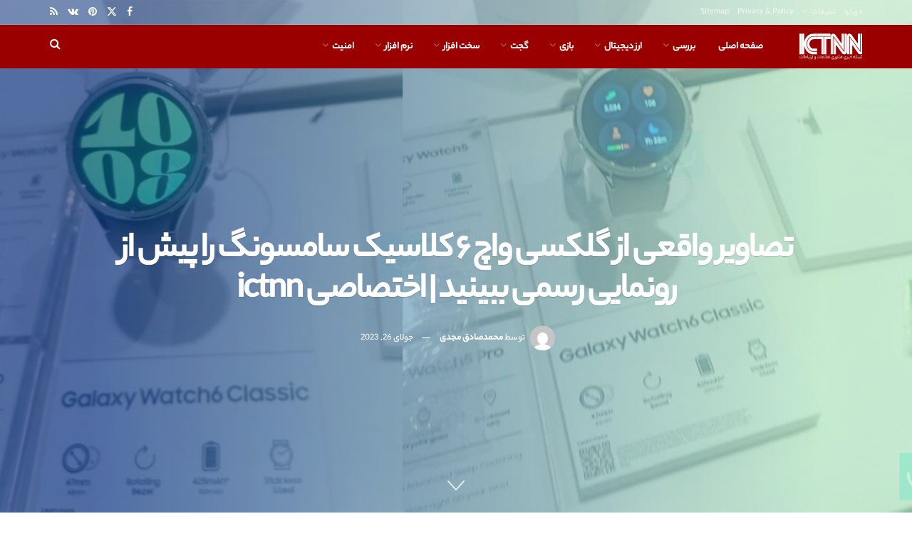

--- FILE ---
content_type: text/html; charset=UTF-8
request_url: https://ictnn.ir/gear/smartphone/%D8%AA%D8%B5%D8%A7%D9%88%DB%8C%D8%B1-%D9%88%D8%A7%D9%82%D8%B9%DB%8C-%D8%A7%D8%B2-%DA%AF%D9%84%DA%A9%D8%B3%DB%8C-%D9%88%D8%A7%DA%86-%DB%B6-%DA%A9%D9%84%D8%A7%D8%B3%DB%8C%DA%A9-%D8%B3%D8%A7%D9%85%D8%B3.html
body_size: 42463
content:
<!doctype html>
<!--[if lt IE 7]> <html class="no-js lt-ie9 lt-ie8 lt-ie7" dir="rtl" lang="fa-IR" prefix="og: https://ogp.me/ns#"> <![endif]-->
<!--[if IE 7]>    <html class="no-js lt-ie9 lt-ie8" dir="rtl" lang="fa-IR" prefix="og: https://ogp.me/ns#"> <![endif]-->
<!--[if IE 8]>    <html class="no-js lt-ie9" dir="rtl" lang="fa-IR" prefix="og: https://ogp.me/ns#"> <![endif]-->
<!--[if IE 9]>    <html class="no-js lt-ie10" dir="rtl" lang="fa-IR" prefix="og: https://ogp.me/ns#"> <![endif]-->
<!--[if gt IE 8]><!--> <html class="no-js" dir="rtl" lang="fa-IR" prefix="og: https://ogp.me/ns#"> <!--<![endif]-->
<head>
    <meta http-equiv="Content-Type" content="text/html; charset=UTF-8" />
    <meta name='viewport' content='width=device-width, initial-scale=1, user-scalable=yes' />
    <link rel="profile" href="https://gmpg.org/xfn/11" />
    <link rel="pingback" href="https://ictnn.ir/xmlrpc.php" />
    <meta name="theme-color" content="#c60000">
             <meta name="msapplication-navbutton-color" content="#c60000">
             <meta name="apple-mobile-web-app-status-bar-style" content="#c60000"><meta name="description" content="حدود ۲ ساعت تا رونمایی رسمی از محصولات جدید سامسونگ در رویداد Unpacked دوم سال ۲۰۲۳ فاصله ..." />
			<script type="19bc3465c4d337e1704637c1-text/javascript">
			  var jnews_ajax_url = '/?ajax-request=jnews'
			</script>
			<script type="19bc3465c4d337e1704637c1-text/javascript">;window.jnews=window.jnews||{},window.jnews.library=window.jnews.library||{},window.jnews.library=function(){"use strict";var e=this;e.win=window,e.doc=document,e.noop=function(){},e.globalBody=e.doc.getElementsByTagName("body")[0],e.globalBody=e.globalBody?e.globalBody:e.doc,e.win.jnewsDataStorage=e.win.jnewsDataStorage||{_storage:new WeakMap,put:function(e,t,n){this._storage.has(e)||this._storage.set(e,new Map),this._storage.get(e).set(t,n)},get:function(e,t){return this._storage.get(e).get(t)},has:function(e,t){return this._storage.has(e)&&this._storage.get(e).has(t)},remove:function(e,t){var n=this._storage.get(e).delete(t);return 0===!this._storage.get(e).size&&this._storage.delete(e),n}},e.windowWidth=function(){return e.win.innerWidth||e.docEl.clientWidth||e.globalBody.clientWidth},e.windowHeight=function(){return e.win.innerHeight||e.docEl.clientHeight||e.globalBody.clientHeight},e.requestAnimationFrame=e.win.requestAnimationFrame||e.win.webkitRequestAnimationFrame||e.win.mozRequestAnimationFrame||e.win.msRequestAnimationFrame||window.oRequestAnimationFrame||function(e){return setTimeout(e,1e3/60)},e.cancelAnimationFrame=e.win.cancelAnimationFrame||e.win.webkitCancelAnimationFrame||e.win.webkitCancelRequestAnimationFrame||e.win.mozCancelAnimationFrame||e.win.msCancelRequestAnimationFrame||e.win.oCancelRequestAnimationFrame||function(e){clearTimeout(e)},e.classListSupport="classList"in document.createElement("_"),e.hasClass=e.classListSupport?function(e,t){return e.classList.contains(t)}:function(e,t){return e.className.indexOf(t)>=0},e.addClass=e.classListSupport?function(t,n){e.hasClass(t,n)||t.classList.add(n)}:function(t,n){e.hasClass(t,n)||(t.className+=" "+n)},e.removeClass=e.classListSupport?function(t,n){e.hasClass(t,n)&&t.classList.remove(n)}:function(t,n){e.hasClass(t,n)&&(t.className=t.className.replace(n,""))},e.objKeys=function(e){var t=[];for(var n in e)Object.prototype.hasOwnProperty.call(e,n)&&t.push(n);return t},e.isObjectSame=function(e,t){var n=!0;return JSON.stringify(e)!==JSON.stringify(t)&&(n=!1),n},e.extend=function(){for(var e,t,n,o=arguments[0]||{},i=1,a=arguments.length;i<a;i++)if(null!==(e=arguments[i]))for(t in e)o!==(n=e[t])&&void 0!==n&&(o[t]=n);return o},e.dataStorage=e.win.jnewsDataStorage,e.isVisible=function(e){return 0!==e.offsetWidth&&0!==e.offsetHeight||e.getBoundingClientRect().length},e.getHeight=function(e){return e.offsetHeight||e.clientHeight||e.getBoundingClientRect().height},e.getWidth=function(e){return e.offsetWidth||e.clientWidth||e.getBoundingClientRect().width},e.supportsPassive=!1;try{var t=Object.defineProperty({},"passive",{get:function(){e.supportsPassive=!0}});"createEvent"in e.doc?e.win.addEventListener("test",null,t):"fireEvent"in e.doc&&e.win.attachEvent("test",null)}catch(e){}e.passiveOption=!!e.supportsPassive&&{passive:!0},e.setStorage=function(e,t){e="jnews-"+e;var n={expired:Math.floor(((new Date).getTime()+432e5)/1e3)};t=Object.assign(n,t);localStorage.setItem(e,JSON.stringify(t))},e.getStorage=function(e){e="jnews-"+e;var t=localStorage.getItem(e);return null!==t&&0<t.length?JSON.parse(localStorage.getItem(e)):{}},e.expiredStorage=function(){var t,n="jnews-";for(var o in localStorage)o.indexOf(n)>-1&&"undefined"!==(t=e.getStorage(o.replace(n,""))).expired&&t.expired<Math.floor((new Date).getTime()/1e3)&&localStorage.removeItem(o)},e.addEvents=function(t,n,o){for(var i in n){var a=["touchstart","touchmove"].indexOf(i)>=0&&!o&&e.passiveOption;"createEvent"in e.doc?t.addEventListener(i,n[i],a):"fireEvent"in e.doc&&t.attachEvent("on"+i,n[i])}},e.removeEvents=function(t,n){for(var o in n)"createEvent"in e.doc?t.removeEventListener(o,n[o]):"fireEvent"in e.doc&&t.detachEvent("on"+o,n[o])},e.triggerEvents=function(t,n,o){var i;o=o||{detail:null};return"createEvent"in e.doc?(!(i=e.doc.createEvent("CustomEvent")||new CustomEvent(n)).initCustomEvent||i.initCustomEvent(n,!0,!1,o),void t.dispatchEvent(i)):"fireEvent"in e.doc?((i=e.doc.createEventObject()).eventType=n,void t.fireEvent("on"+i.eventType,i)):void 0},e.getParents=function(t,n){void 0===n&&(n=e.doc);for(var o=[],i=t.parentNode,a=!1;!a;)if(i){var r=i;r.querySelectorAll(n).length?a=!0:(o.push(r),i=r.parentNode)}else o=[],a=!0;return o},e.forEach=function(e,t,n){for(var o=0,i=e.length;o<i;o++)t.call(n,e[o],o)},e.getText=function(e){return e.innerText||e.textContent},e.setText=function(e,t){var n="object"==typeof t?t.innerText||t.textContent:t;e.innerText&&(e.innerText=n),e.textContent&&(e.textContent=n)},e.httpBuildQuery=function(t){return e.objKeys(t).reduce(function t(n){var o=arguments.length>1&&void 0!==arguments[1]?arguments[1]:null;return function(i,a){var r=n[a];a=encodeURIComponent(a);var s=o?"".concat(o,"[").concat(a,"]"):a;return null==r||"function"==typeof r?(i.push("".concat(s,"=")),i):["number","boolean","string"].includes(typeof r)?(i.push("".concat(s,"=").concat(encodeURIComponent(r))),i):(i.push(e.objKeys(r).reduce(t(r,s),[]).join("&")),i)}}(t),[]).join("&")},e.get=function(t,n,o,i){return o="function"==typeof o?o:e.noop,e.ajax("GET",t,n,o,i)},e.post=function(t,n,o,i){return o="function"==typeof o?o:e.noop,e.ajax("POST",t,n,o,i)},e.ajax=function(t,n,o,i,a){var r=new XMLHttpRequest,s=n,c=e.httpBuildQuery(o);if(t=-1!=["GET","POST"].indexOf(t)?t:"GET",r.open(t,s+("GET"==t?"?"+c:""),!0),"POST"==t&&r.setRequestHeader("Content-type","application/x-www-form-urlencoded"),r.setRequestHeader("X-Requested-With","XMLHttpRequest"),r.onreadystatechange=function(){4===r.readyState&&200<=r.status&&300>r.status&&"function"==typeof i&&i.call(void 0,r.response)},void 0!==a&&!a){return{xhr:r,send:function(){r.send("POST"==t?c:null)}}}return r.send("POST"==t?c:null),{xhr:r}},e.scrollTo=function(t,n,o){function i(e,t,n){this.start=this.position(),this.change=e-this.start,this.currentTime=0,this.increment=20,this.duration=void 0===n?500:n,this.callback=t,this.finish=!1,this.animateScroll()}return Math.easeInOutQuad=function(e,t,n,o){return(e/=o/2)<1?n/2*e*e+t:-n/2*(--e*(e-2)-1)+t},i.prototype.stop=function(){this.finish=!0},i.prototype.move=function(t){e.doc.documentElement.scrollTop=t,e.globalBody.parentNode.scrollTop=t,e.globalBody.scrollTop=t},i.prototype.position=function(){return e.doc.documentElement.scrollTop||e.globalBody.parentNode.scrollTop||e.globalBody.scrollTop},i.prototype.animateScroll=function(){this.currentTime+=this.increment;var t=Math.easeInOutQuad(this.currentTime,this.start,this.change,this.duration);this.move(t),this.currentTime<this.duration&&!this.finish?e.requestAnimationFrame.call(e.win,this.animateScroll.bind(this)):this.callback&&"function"==typeof this.callback&&this.callback()},new i(t,n,o)},e.unwrap=function(t){var n,o=t;e.forEach(t,(function(e,t){n?n+=e:n=e})),o.replaceWith(n)},e.performance={start:function(e){performance.mark(e+"Start")},stop:function(e){performance.mark(e+"End"),performance.measure(e,e+"Start",e+"End")}},e.fps=function(){var t=0,n=0,o=0;!function(){var i=t=0,a=0,r=0,s=document.getElementById("fpsTable"),c=function(t){void 0===document.getElementsByTagName("body")[0]?e.requestAnimationFrame.call(e.win,(function(){c(t)})):document.getElementsByTagName("body")[0].appendChild(t)};null===s&&((s=document.createElement("div")).style.position="fixed",s.style.top="120px",s.style.left="10px",s.style.width="100px",s.style.height="20px",s.style.border="1px solid black",s.style.fontSize="11px",s.style.zIndex="100000",s.style.backgroundColor="white",s.id="fpsTable",c(s));var l=function(){o++,n=Date.now(),(a=(o/(r=(n-t)/1e3)).toPrecision(2))!=i&&(i=a,s.innerHTML=i+"fps"),1<r&&(t=n,o=0),e.requestAnimationFrame.call(e.win,l)};l()}()},e.instr=function(e,t){for(var n=0;n<t.length;n++)if(-1!==e.toLowerCase().indexOf(t[n].toLowerCase()))return!0},e.winLoad=function(t,n){function o(o){if("complete"===e.doc.readyState||"interactive"===e.doc.readyState)return!o||n?setTimeout(t,n||1):t(o),1}o()||e.addEvents(e.win,{load:o})},e.docReady=function(t,n){function o(o){if("complete"===e.doc.readyState||"interactive"===e.doc.readyState)return!o||n?setTimeout(t,n||1):t(o),1}o()||e.addEvents(e.doc,{DOMContentLoaded:o})},e.fireOnce=function(){e.docReady((function(){e.assets=e.assets||[],e.assets.length&&(e.boot(),e.load_assets())}),50)},e.boot=function(){e.length&&e.doc.querySelectorAll("style[media]").forEach((function(e){"not all"==e.getAttribute("media")&&e.removeAttribute("media")}))},e.create_js=function(t,n){var o=e.doc.createElement("script");switch(o.setAttribute("src",t),n){case"defer":o.setAttribute("defer",!0);break;case"async":o.setAttribute("async",!0);break;case"deferasync":o.setAttribute("defer",!0),o.setAttribute("async",!0)}e.globalBody.appendChild(o)},e.load_assets=function(){"object"==typeof e.assets&&e.forEach(e.assets.slice(0),(function(t,n){var o="";t.defer&&(o+="defer"),t.async&&(o+="async"),e.create_js(t.url,o);var i=e.assets.indexOf(t);i>-1&&e.assets.splice(i,1)})),e.assets=jnewsoption.au_scripts=window.jnewsads=[]},e.setCookie=function(e,t,n){var o="";if(n){var i=new Date;i.setTime(i.getTime()+24*n*60*60*1e3),o="; expires="+i.toUTCString()}document.cookie=e+"="+(t||"")+o+"; path=/"},e.getCookie=function(e){for(var t=e+"=",n=document.cookie.split(";"),o=0;o<n.length;o++){for(var i=n[o];" "==i.charAt(0);)i=i.substring(1,i.length);if(0==i.indexOf(t))return i.substring(t.length,i.length)}return null},e.eraseCookie=function(e){document.cookie=e+"=; Path=/; Expires=Thu, 01 Jan 1970 00:00:01 GMT;"},e.docReady((function(){e.globalBody=e.globalBody==e.doc?e.doc.getElementsByTagName("body")[0]:e.globalBody,e.globalBody=e.globalBody?e.globalBody:e.doc})),e.winLoad((function(){e.winLoad((function(){var t=!1;if(void 0!==window.jnewsadmin)if(void 0!==window.file_version_checker){var n=e.objKeys(window.file_version_checker);n.length?n.forEach((function(e){t||"10.0.4"===window.file_version_checker[e]||(t=!0)})):t=!0}else t=!0;t&&(window.jnewsHelper.getMessage(),window.jnewsHelper.getNotice())}),2500)}))},window.jnews.library=new window.jnews.library;</script>
<!-- بهینه‌سازی موتور جستجو توسط Rank Math - https://rankmath.com/ -->
<title>تصاویر واقعی از گلکسی واچ ۶ کلاسیک سامسونگ را پیش از رونمایی رسمی ببینید | اختصاصی ictnn | ICTNN شبکه خبری</title>
<meta name="description" content="حدود ۲ ساعت تا رونمایی رسمی از محصولات جدید سامسونگ در رویداد Unpacked دوم سال ۲۰۲۳ فاصله داریم. طی همین ساعات منتهی به رویداد رسمی سامسونگ، یک منبع قابل"/>
<meta name="robots" content="follow, index, max-snippet:-1, max-video-preview:-1, max-image-preview:large"/>
<link rel="canonical" href="https://ictnn.ir/gear/smartphone/%d8%aa%d8%b5%d8%a7%d9%88%db%8c%d8%b1-%d9%88%d8%a7%d9%82%d8%b9%db%8c-%d8%a7%d8%b2-%da%af%d9%84%da%a9%d8%b3%db%8c-%d9%88%d8%a7%da%86-%db%b6-%da%a9%d9%84%d8%a7%d8%b3%db%8c%da%a9-%d8%b3%d8%a7%d9%85%d8%b3.html" />
<meta property="og:locale" content="fa_IR" />
<meta property="og:type" content="article" />
<meta property="og:title" content="تصاویر واقعی از گلکسی واچ ۶ کلاسیک سامسونگ را پیش از رونمایی رسمی ببینید | اختصاصی ictnn | ICTNN شبکه خبری" />
<meta property="og:description" content="حدود ۲ ساعت تا رونمایی رسمی از محصولات جدید سامسونگ در رویداد Unpacked دوم سال ۲۰۲۳ فاصله داریم. طی همین ساعات منتهی به رویداد رسمی سامسونگ، یک منبع قابل" />
<meta property="og:url" content="https://ictnn.ir/gear/smartphone/%d8%aa%d8%b5%d8%a7%d9%88%db%8c%d8%b1-%d9%88%d8%a7%d9%82%d8%b9%db%8c-%d8%a7%d8%b2-%da%af%d9%84%da%a9%d8%b3%db%8c-%d9%88%d8%a7%da%86-%db%b6-%da%a9%d9%84%d8%a7%d8%b3%db%8c%da%a9-%d8%b3%d8%a7%d9%85%d8%b3.html" />
<meta property="og:site_name" content="ICTNN شبکه خبری" />
<meta property="article:tag" content="گوشی موبایل" />
<meta property="article:section" content="Smartphone" />
<meta property="og:image" content="https://ictnn.ir/wp-content/uploads/2023/07/Galaxy-Watch-6-toranji.jpg" />
<meta property="og:image:secure_url" content="https://ictnn.ir/wp-content/uploads/2023/07/Galaxy-Watch-6-toranji.jpg" />
<meta property="og:image:width" content="1600" />
<meta property="og:image:height" content="817" />
<meta property="og:image:alt" content="تصاویر واقعی از گلکسی واچ ۶ کلاسیک سامسونگ را پیش از رونمایی رسمی ببینید " />
<meta property="og:image:type" content="image/jpeg" />
<meta property="article:published_time" content="2023-07-26T13:00:34+03:30" />
<meta name="twitter:card" content="summary_large_image" />
<meta name="twitter:title" content="تصاویر واقعی از گلکسی واچ ۶ کلاسیک سامسونگ را پیش از رونمایی رسمی ببینید | اختصاصی ictnn | ICTNN شبکه خبری" />
<meta name="twitter:description" content="حدود ۲ ساعت تا رونمایی رسمی از محصولات جدید سامسونگ در رویداد Unpacked دوم سال ۲۰۲۳ فاصله داریم. طی همین ساعات منتهی به رویداد رسمی سامسونگ، یک منبع قابل" />
<meta name="twitter:image" content="https://ictnn.ir/wp-content/uploads/2023/07/Galaxy-Watch-6-toranji.jpg" />
<meta name="twitter:label1" content="نویسنده" />
<meta name="twitter:data1" content="محمدصادق مجدی" />
<meta name="twitter:label2" content="زمان خواندن" />
<meta name="twitter:data2" content="کمتر از یک دقیقه" />
<script type="application/ld+json" class="rank-math-schema">{"@context":"https://schema.org","@graph":[{"@type":["NewsMediaOrganization","Organization"],"@id":"https://ictnn.ir/#organization","name":"\u0634\u0628\u06a9\u0647 \u062e\u0628\u0631\u06cc \u0641\u0646\u0627\u0648\u0631\u06cc \u0627\u0637\u0644\u0627\u0639\u0627\u062a \u0648 \u0627\u0631\u062a\u0628\u0627\u0637\u0627\u062a | ICTNN","url":"https://ictnn.ir","logo":{"@type":"ImageObject","@id":"https://ictnn.ir/#logo","url":"https://ictnn.ir/wp-content/uploads/2021/07/ICTNN-LOGO-512.jpg","contentUrl":"https://ictnn.ir/wp-content/uploads/2021/07/ICTNN-LOGO-512.jpg","caption":"\u0634\u0628\u06a9\u0647 \u062e\u0628\u0631\u06cc \u0641\u0646\u0627\u0648\u0631\u06cc \u0627\u0637\u0644\u0627\u0639\u0627\u062a \u0648 \u0627\u0631\u062a\u0628\u0627\u0637\u0627\u062a | ICTNN","inLanguage":"fa-IR","width":"512","height":"512"}},{"@type":"WebSite","@id":"https://ictnn.ir/#website","url":"https://ictnn.ir","name":"\u0634\u0628\u06a9\u0647 \u062e\u0628\u0631\u06cc \u0641\u0646\u0627\u0648\u0631\u06cc \u0627\u0637\u0644\u0627\u0639\u0627\u062a \u0648 \u0627\u0631\u062a\u0628\u0627\u0637\u0627\u062a | ICTNN","publisher":{"@id":"https://ictnn.ir/#organization"},"inLanguage":"fa-IR"},{"@type":"ImageObject","@id":"https://ictnn.ir/wp-content/uploads/2023/07/Galaxy-Watch-6-toranji.jpg","url":"https://ictnn.ir/wp-content/uploads/2023/07/Galaxy-Watch-6-toranji.jpg","width":"1600","height":"817","caption":"\u062a\u0635\u0627\u0648\u06cc\u0631 \u0648\u0627\u0642\u0639\u06cc \u0627\u0632 \u06af\u0644\u06a9\u0633\u06cc \u0648\u0627\u0686 \u06f6 \u06a9\u0644\u0627\u0633\u06cc\u06a9 \u0633\u0627\u0645\u0633\u0648\u0646\u06af \u0631\u0627 \u067e\u06cc\u0634 \u0627\u0632 \u0631\u0648\u0646\u0645\u0627\u06cc\u06cc \u0631\u0633\u0645\u06cc \u0628\u0628\u06cc\u0646\u06cc\u062f ","inLanguage":"fa-IR"},{"@type":"WebPage","@id":"https://ictnn.ir/gear/smartphone/%d8%aa%d8%b5%d8%a7%d9%88%db%8c%d8%b1-%d9%88%d8%a7%d9%82%d8%b9%db%8c-%d8%a7%d8%b2-%da%af%d9%84%da%a9%d8%b3%db%8c-%d9%88%d8%a7%da%86-%db%b6-%da%a9%d9%84%d8%a7%d8%b3%db%8c%da%a9-%d8%b3%d8%a7%d9%85%d8%b3.html#webpage","url":"https://ictnn.ir/gear/smartphone/%d8%aa%d8%b5%d8%a7%d9%88%db%8c%d8%b1-%d9%88%d8%a7%d9%82%d8%b9%db%8c-%d8%a7%d8%b2-%da%af%d9%84%da%a9%d8%b3%db%8c-%d9%88%d8%a7%da%86-%db%b6-%da%a9%d9%84%d8%a7%d8%b3%db%8c%da%a9-%d8%b3%d8%a7%d9%85%d8%b3.html","name":"\u062a\u0635\u0627\u0648\u06cc\u0631 \u0648\u0627\u0642\u0639\u06cc \u0627\u0632 \u06af\u0644\u06a9\u0633\u06cc \u0648\u0627\u0686 \u06f6 \u06a9\u0644\u0627\u0633\u06cc\u06a9 \u0633\u0627\u0645\u0633\u0648\u0646\u06af \u0631\u0627 \u067e\u06cc\u0634 \u0627\u0632 \u0631\u0648\u0646\u0645\u0627\u06cc\u06cc \u0631\u0633\u0645\u06cc \u0628\u0628\u06cc\u0646\u06cc\u062f | \u0627\u062e\u062a\u0635\u0627\u0635\u06cc ictnn | ICTNN \u0634\u0628\u06a9\u0647 \u062e\u0628\u0631\u06cc","datePublished":"2023-07-26T13:00:34+03:30","dateModified":"2023-07-26T13:00:34+03:30","isPartOf":{"@id":"https://ictnn.ir/#website"},"primaryImageOfPage":{"@id":"https://ictnn.ir/wp-content/uploads/2023/07/Galaxy-Watch-6-toranji.jpg"},"inLanguage":"fa-IR"},{"@type":"Person","@id":"https://ictnn.ir/author/lexmor","name":"\u0645\u062d\u0645\u062f\u0635\u0627\u062f\u0642 \u0645\u062c\u062f\u06cc","url":"https://ictnn.ir/author/lexmor","image":{"@type":"ImageObject","@id":"https://secure.gravatar.com/avatar/a772db1e7f000bb101891498785ab91dd99b5638d6b538ffd479d01fd9799050?s=96&amp;d=mm&amp;r=g","url":"https://secure.gravatar.com/avatar/a772db1e7f000bb101891498785ab91dd99b5638d6b538ffd479d01fd9799050?s=96&amp;d=mm&amp;r=g","caption":"\u0645\u062d\u0645\u062f\u0635\u0627\u062f\u0642 \u0645\u062c\u062f\u06cc","inLanguage":"fa-IR"},"sameAs":["https://ictnn.ir"],"worksFor":{"@id":"https://ictnn.ir/#organization"}},{"@type":"NewsArticle","headline":"\u062a\u0635\u0627\u0648\u06cc\u0631 \u0648\u0627\u0642\u0639\u06cc \u0627\u0632 \u06af\u0644\u06a9\u0633\u06cc \u0648\u0627\u0686 \u06f6 \u06a9\u0644\u0627\u0633\u06cc\u06a9 \u0633\u0627\u0645\u0633\u0648\u0646\u06af \u0631\u0627 \u067e\u06cc\u0634 \u0627\u0632 \u0631\u0648\u0646\u0645\u0627\u06cc\u06cc \u0631\u0633\u0645\u06cc \u0628\u0628\u06cc\u0646\u06cc\u062f | \u0627\u062e\u062a\u0635\u0627\u0635\u06cc ictnn | ICTNN \u0634\u0628\u06a9\u0647 \u062e\u0628\u0631\u06cc","datePublished":"2023-07-26T13:00:34+03:30","dateModified":"2023-07-26T13:00:34+03:30","articleSection":"Smartphone","author":{"@id":"https://ictnn.ir/author/lexmor","name":"\u0645\u062d\u0645\u062f\u0635\u0627\u062f\u0642 \u0645\u062c\u062f\u06cc"},"publisher":{"@id":"https://ictnn.ir/#organization"},"description":"\u062d\u062f\u0648\u062f \u06f2 \u0633\u0627\u0639\u062a \u062a\u0627 \u0631\u0648\u0646\u0645\u0627\u06cc\u06cc \u0631\u0633\u0645\u06cc \u0627\u0632 \u0645\u062d\u0635\u0648\u0644\u0627\u062a \u062c\u062f\u06cc\u062f \u0633\u0627\u0645\u0633\u0648\u0646\u06af \u062f\u0631 \u0631\u0648\u06cc\u062f\u0627\u062f Unpacked \u062f\u0648\u0645 \u0633\u0627\u0644 \u06f2\u06f0\u06f2\u06f3 \u0641\u0627\u0635\u0644\u0647 \u062f\u0627\u0631\u06cc\u0645. \u0637\u06cc \u0647\u0645\u06cc\u0646 \u0633\u0627\u0639\u0627\u062a \u0645\u0646\u062a\u0647\u06cc \u0628\u0647 \u0631\u0648\u06cc\u062f\u0627\u062f \u0631\u0633\u0645\u06cc \u0633\u0627\u0645\u0633\u0648\u0646\u06af\u060c \u06cc\u06a9 \u0645\u0646\u0628\u0639 \u0642\u0627\u0628\u0644","name":"\u062a\u0635\u0627\u0648\u06cc\u0631 \u0648\u0627\u0642\u0639\u06cc \u0627\u0632 \u06af\u0644\u06a9\u0633\u06cc \u0648\u0627\u0686 \u06f6 \u06a9\u0644\u0627\u0633\u06cc\u06a9 \u0633\u0627\u0645\u0633\u0648\u0646\u06af \u0631\u0627 \u067e\u06cc\u0634 \u0627\u0632 \u0631\u0648\u0646\u0645\u0627\u06cc\u06cc \u0631\u0633\u0645\u06cc \u0628\u0628\u06cc\u0646\u06cc\u062f | \u0627\u062e\u062a\u0635\u0627\u0635\u06cc ictnn | ICTNN \u0634\u0628\u06a9\u0647 \u062e\u0628\u0631\u06cc","@id":"https://ictnn.ir/gear/smartphone/%d8%aa%d8%b5%d8%a7%d9%88%db%8c%d8%b1-%d9%88%d8%a7%d9%82%d8%b9%db%8c-%d8%a7%d8%b2-%da%af%d9%84%da%a9%d8%b3%db%8c-%d9%88%d8%a7%da%86-%db%b6-%da%a9%d9%84%d8%a7%d8%b3%db%8c%da%a9-%d8%b3%d8%a7%d9%85%d8%b3.html#richSnippet","isPartOf":{"@id":"https://ictnn.ir/gear/smartphone/%d8%aa%d8%b5%d8%a7%d9%88%db%8c%d8%b1-%d9%88%d8%a7%d9%82%d8%b9%db%8c-%d8%a7%d8%b2-%da%af%d9%84%da%a9%d8%b3%db%8c-%d9%88%d8%a7%da%86-%db%b6-%da%a9%d9%84%d8%a7%d8%b3%db%8c%da%a9-%d8%b3%d8%a7%d9%85%d8%b3.html#webpage"},"image":{"@id":"https://ictnn.ir/wp-content/uploads/2023/07/Galaxy-Watch-6-toranji.jpg"},"inLanguage":"fa-IR","mainEntityOfPage":{"@id":"https://ictnn.ir/gear/smartphone/%d8%aa%d8%b5%d8%a7%d9%88%db%8c%d8%b1-%d9%88%d8%a7%d9%82%d8%b9%db%8c-%d8%a7%d8%b2-%da%af%d9%84%da%a9%d8%b3%db%8c-%d9%88%d8%a7%da%86-%db%b6-%da%a9%d9%84%d8%a7%d8%b3%db%8c%da%a9-%d8%b3%d8%a7%d9%85%d8%b3.html#webpage"}}]}</script>
<!-- /افزونه سئو ورپرس Rank Math -->

<link rel='dns-prefetch' href='//fonts.googleapis.com' />

<link rel="alternate" title="oEmbed (JSON)" type="application/json+oembed" href="https://ictnn.ir/wp-json/oembed/1.0/embed?url=https%3A%2F%2Fictnn.ir%2Fgear%2Fsmartphone%2F%25d8%25aa%25d8%25b5%25d8%25a7%25d9%2588%25db%258c%25d8%25b1-%25d9%2588%25d8%25a7%25d9%2582%25d8%25b9%25db%258c-%25d8%25a7%25d8%25b2-%25da%25af%25d9%2584%25da%25a9%25d8%25b3%25db%258c-%25d9%2588%25d8%25a7%25da%2586-%25db%25b6-%25da%25a9%25d9%2584%25d8%25a7%25d8%25b3%25db%258c%25da%25a9-%25d8%25b3%25d8%25a7%25d9%2585%25d8%25b3.html" />
<link rel="alternate" title="oEmbed (XML)" type="text/xml+oembed" href="https://ictnn.ir/wp-json/oembed/1.0/embed?url=https%3A%2F%2Fictnn.ir%2Fgear%2Fsmartphone%2F%25d8%25aa%25d8%25b5%25d8%25a7%25d9%2588%25db%258c%25d8%25b1-%25d9%2588%25d8%25a7%25d9%2582%25d8%25b9%25db%258c-%25d8%25a7%25d8%25b2-%25da%25af%25d9%2584%25da%25a9%25d8%25b3%25db%258c-%25d9%2588%25d8%25a7%25da%2586-%25db%25b6-%25da%25a9%25d9%2584%25d8%25a7%25d8%25b3%25db%258c%25da%25a9-%25d8%25b3%25d8%25a7%25d9%2585%25d8%25b3.html&#038;format=xml" />
<style id='wp-img-auto-sizes-contain-inline-css' type='text/css'>
img:is([sizes=auto i],[sizes^="auto," i]){contain-intrinsic-size:3000px 1500px}
/*# sourceURL=wp-img-auto-sizes-contain-inline-css */
</style>
<style id='wp-emoji-styles-inline-css' type='text/css'>

	img.wp-smiley, img.emoji {
		display: inline !important;
		border: none !important;
		box-shadow: none !important;
		height: 1em !important;
		width: 1em !important;
		margin: 0 0.07em !important;
		vertical-align: -0.1em !important;
		background: none !important;
		padding: 0 !important;
	}
/*# sourceURL=wp-emoji-styles-inline-css */
</style>
<style id='wp-block-library-inline-css' type='text/css'>
:root{--wp-block-synced-color:#7a00df;--wp-block-synced-color--rgb:122,0,223;--wp-bound-block-color:var(--wp-block-synced-color);--wp-editor-canvas-background:#ddd;--wp-admin-theme-color:#007cba;--wp-admin-theme-color--rgb:0,124,186;--wp-admin-theme-color-darker-10:#006ba1;--wp-admin-theme-color-darker-10--rgb:0,107,160.5;--wp-admin-theme-color-darker-20:#005a87;--wp-admin-theme-color-darker-20--rgb:0,90,135;--wp-admin-border-width-focus:2px}@media (min-resolution:192dpi){:root{--wp-admin-border-width-focus:1.5px}}.wp-element-button{cursor:pointer}:root .has-very-light-gray-background-color{background-color:#eee}:root .has-very-dark-gray-background-color{background-color:#313131}:root .has-very-light-gray-color{color:#eee}:root .has-very-dark-gray-color{color:#313131}:root .has-vivid-green-cyan-to-vivid-cyan-blue-gradient-background{background:linear-gradient(135deg,#00d084,#0693e3)}:root .has-purple-crush-gradient-background{background:linear-gradient(135deg,#34e2e4,#4721fb 50%,#ab1dfe)}:root .has-hazy-dawn-gradient-background{background:linear-gradient(135deg,#faaca8,#dad0ec)}:root .has-subdued-olive-gradient-background{background:linear-gradient(135deg,#fafae1,#67a671)}:root .has-atomic-cream-gradient-background{background:linear-gradient(135deg,#fdd79a,#004a59)}:root .has-nightshade-gradient-background{background:linear-gradient(135deg,#330968,#31cdcf)}:root .has-midnight-gradient-background{background:linear-gradient(135deg,#020381,#2874fc)}:root{--wp--preset--font-size--normal:16px;--wp--preset--font-size--huge:42px}.has-regular-font-size{font-size:1em}.has-larger-font-size{font-size:2.625em}.has-normal-font-size{font-size:var(--wp--preset--font-size--normal)}.has-huge-font-size{font-size:var(--wp--preset--font-size--huge)}.has-text-align-center{text-align:center}.has-text-align-left{text-align:left}.has-text-align-right{text-align:right}.has-fit-text{white-space:nowrap!important}#end-resizable-editor-section{display:none}.aligncenter{clear:both}.items-justified-left{justify-content:flex-start}.items-justified-center{justify-content:center}.items-justified-right{justify-content:flex-end}.items-justified-space-between{justify-content:space-between}.screen-reader-text{border:0;clip-path:inset(50%);height:1px;margin:-1px;overflow:hidden;padding:0;position:absolute;width:1px;word-wrap:normal!important}.screen-reader-text:focus{background-color:#ddd;clip-path:none;color:#444;display:block;font-size:1em;height:auto;left:5px;line-height:normal;padding:15px 23px 14px;text-decoration:none;top:5px;width:auto;z-index:100000}html :where(.has-border-color){border-style:solid}html :where([style*=border-top-color]){border-top-style:solid}html :where([style*=border-right-color]){border-right-style:solid}html :where([style*=border-bottom-color]){border-bottom-style:solid}html :where([style*=border-left-color]){border-left-style:solid}html :where([style*=border-width]){border-style:solid}html :where([style*=border-top-width]){border-top-style:solid}html :where([style*=border-right-width]){border-right-style:solid}html :where([style*=border-bottom-width]){border-bottom-style:solid}html :where([style*=border-left-width]){border-left-style:solid}html :where(img[class*=wp-image-]){height:auto;max-width:100%}:where(figure){margin:0 0 1em}html :where(.is-position-sticky){--wp-admin--admin-bar--position-offset:var(--wp-admin--admin-bar--height,0px)}@media screen and (max-width:600px){html :where(.is-position-sticky){--wp-admin--admin-bar--position-offset:0px}}

/*# sourceURL=wp-block-library-inline-css */
</style><style id='wp-block-paragraph-inline-css' type='text/css'>
.is-small-text{font-size:.875em}.is-regular-text{font-size:1em}.is-large-text{font-size:2.25em}.is-larger-text{font-size:3em}.has-drop-cap:not(:focus):first-letter{float:right;font-size:8.4em;font-style:normal;font-weight:100;line-height:.68;margin:.05em 0 0 .1em;text-transform:uppercase}body.rtl .has-drop-cap:not(:focus):first-letter{float:none;margin-right:.1em}p.has-drop-cap.has-background{overflow:hidden}:root :where(p.has-background){padding:1.25em 2.375em}:where(p.has-text-color:not(.has-link-color)) a{color:inherit}p.has-text-align-left[style*="writing-mode:vertical-lr"],p.has-text-align-right[style*="writing-mode:vertical-rl"]{rotate:180deg}
/*# sourceURL=https://ictnn.ir/wp-includes/blocks/paragraph/style.min.css */
</style>
<style id='global-styles-inline-css' type='text/css'>
:root{--wp--preset--aspect-ratio--square: 1;--wp--preset--aspect-ratio--4-3: 4/3;--wp--preset--aspect-ratio--3-4: 3/4;--wp--preset--aspect-ratio--3-2: 3/2;--wp--preset--aspect-ratio--2-3: 2/3;--wp--preset--aspect-ratio--16-9: 16/9;--wp--preset--aspect-ratio--9-16: 9/16;--wp--preset--color--black: #000000;--wp--preset--color--cyan-bluish-gray: #abb8c3;--wp--preset--color--white: #ffffff;--wp--preset--color--pale-pink: #f78da7;--wp--preset--color--vivid-red: #cf2e2e;--wp--preset--color--luminous-vivid-orange: #ff6900;--wp--preset--color--luminous-vivid-amber: #fcb900;--wp--preset--color--light-green-cyan: #7bdcb5;--wp--preset--color--vivid-green-cyan: #00d084;--wp--preset--color--pale-cyan-blue: #8ed1fc;--wp--preset--color--vivid-cyan-blue: #0693e3;--wp--preset--color--vivid-purple: #9b51e0;--wp--preset--gradient--vivid-cyan-blue-to-vivid-purple: linear-gradient(135deg,rgb(6,147,227) 0%,rgb(155,81,224) 100%);--wp--preset--gradient--light-green-cyan-to-vivid-green-cyan: linear-gradient(135deg,rgb(122,220,180) 0%,rgb(0,208,130) 100%);--wp--preset--gradient--luminous-vivid-amber-to-luminous-vivid-orange: linear-gradient(135deg,rgb(252,185,0) 0%,rgb(255,105,0) 100%);--wp--preset--gradient--luminous-vivid-orange-to-vivid-red: linear-gradient(135deg,rgb(255,105,0) 0%,rgb(207,46,46) 100%);--wp--preset--gradient--very-light-gray-to-cyan-bluish-gray: linear-gradient(135deg,rgb(238,238,238) 0%,rgb(169,184,195) 100%);--wp--preset--gradient--cool-to-warm-spectrum: linear-gradient(135deg,rgb(74,234,220) 0%,rgb(151,120,209) 20%,rgb(207,42,186) 40%,rgb(238,44,130) 60%,rgb(251,105,98) 80%,rgb(254,248,76) 100%);--wp--preset--gradient--blush-light-purple: linear-gradient(135deg,rgb(255,206,236) 0%,rgb(152,150,240) 100%);--wp--preset--gradient--blush-bordeaux: linear-gradient(135deg,rgb(254,205,165) 0%,rgb(254,45,45) 50%,rgb(107,0,62) 100%);--wp--preset--gradient--luminous-dusk: linear-gradient(135deg,rgb(255,203,112) 0%,rgb(199,81,192) 50%,rgb(65,88,208) 100%);--wp--preset--gradient--pale-ocean: linear-gradient(135deg,rgb(255,245,203) 0%,rgb(182,227,212) 50%,rgb(51,167,181) 100%);--wp--preset--gradient--electric-grass: linear-gradient(135deg,rgb(202,248,128) 0%,rgb(113,206,126) 100%);--wp--preset--gradient--midnight: linear-gradient(135deg,rgb(2,3,129) 0%,rgb(40,116,252) 100%);--wp--preset--font-size--small: 13px;--wp--preset--font-size--medium: 20px;--wp--preset--font-size--large: 36px;--wp--preset--font-size--x-large: 42px;--wp--preset--font-family--yekan-bakh-med: yekan-bakh-med;--wp--preset--spacing--20: 0.44rem;--wp--preset--spacing--30: 0.67rem;--wp--preset--spacing--40: 1rem;--wp--preset--spacing--50: 1.5rem;--wp--preset--spacing--60: 2.25rem;--wp--preset--spacing--70: 3.38rem;--wp--preset--spacing--80: 5.06rem;--wp--preset--shadow--natural: 6px 6px 9px rgba(0, 0, 0, 0.2);--wp--preset--shadow--deep: 12px 12px 50px rgba(0, 0, 0, 0.4);--wp--preset--shadow--sharp: 6px 6px 0px rgba(0, 0, 0, 0.2);--wp--preset--shadow--outlined: 6px 6px 0px -3px rgb(255, 255, 255), 6px 6px rgb(0, 0, 0);--wp--preset--shadow--crisp: 6px 6px 0px rgb(0, 0, 0);}:where(body) { margin: 0; }.wp-site-blocks > .alignleft { float: left; margin-right: 2em; }.wp-site-blocks > .alignright { float: right; margin-left: 2em; }.wp-site-blocks > .aligncenter { justify-content: center; margin-left: auto; margin-right: auto; }:where(.is-layout-flex){gap: 0.5em;}:where(.is-layout-grid){gap: 0.5em;}.is-layout-flow > .alignleft{float: left;margin-inline-start: 0;margin-inline-end: 2em;}.is-layout-flow > .alignright{float: right;margin-inline-start: 2em;margin-inline-end: 0;}.is-layout-flow > .aligncenter{margin-left: auto !important;margin-right: auto !important;}.is-layout-constrained > .alignleft{float: left;margin-inline-start: 0;margin-inline-end: 2em;}.is-layout-constrained > .alignright{float: right;margin-inline-start: 2em;margin-inline-end: 0;}.is-layout-constrained > .aligncenter{margin-left: auto !important;margin-right: auto !important;}.is-layout-constrained > :where(:not(.alignleft):not(.alignright):not(.alignfull)){margin-left: auto !important;margin-right: auto !important;}body .is-layout-flex{display: flex;}.is-layout-flex{flex-wrap: wrap;align-items: center;}.is-layout-flex > :is(*, div){margin: 0;}body .is-layout-grid{display: grid;}.is-layout-grid > :is(*, div){margin: 0;}body{padding-top: 0px;padding-right: 0px;padding-bottom: 0px;padding-left: 0px;}a:where(:not(.wp-element-button)){text-decoration: underline;}:root :where(.wp-element-button, .wp-block-button__link){background-color: #32373c;border-width: 0;color: #fff;font-family: inherit;font-size: inherit;font-style: inherit;font-weight: inherit;letter-spacing: inherit;line-height: inherit;padding-top: calc(0.667em + 2px);padding-right: calc(1.333em + 2px);padding-bottom: calc(0.667em + 2px);padding-left: calc(1.333em + 2px);text-decoration: none;text-transform: inherit;}.has-black-color{color: var(--wp--preset--color--black) !important;}.has-cyan-bluish-gray-color{color: var(--wp--preset--color--cyan-bluish-gray) !important;}.has-white-color{color: var(--wp--preset--color--white) !important;}.has-pale-pink-color{color: var(--wp--preset--color--pale-pink) !important;}.has-vivid-red-color{color: var(--wp--preset--color--vivid-red) !important;}.has-luminous-vivid-orange-color{color: var(--wp--preset--color--luminous-vivid-orange) !important;}.has-luminous-vivid-amber-color{color: var(--wp--preset--color--luminous-vivid-amber) !important;}.has-light-green-cyan-color{color: var(--wp--preset--color--light-green-cyan) !important;}.has-vivid-green-cyan-color{color: var(--wp--preset--color--vivid-green-cyan) !important;}.has-pale-cyan-blue-color{color: var(--wp--preset--color--pale-cyan-blue) !important;}.has-vivid-cyan-blue-color{color: var(--wp--preset--color--vivid-cyan-blue) !important;}.has-vivid-purple-color{color: var(--wp--preset--color--vivid-purple) !important;}.has-black-background-color{background-color: var(--wp--preset--color--black) !important;}.has-cyan-bluish-gray-background-color{background-color: var(--wp--preset--color--cyan-bluish-gray) !important;}.has-white-background-color{background-color: var(--wp--preset--color--white) !important;}.has-pale-pink-background-color{background-color: var(--wp--preset--color--pale-pink) !important;}.has-vivid-red-background-color{background-color: var(--wp--preset--color--vivid-red) !important;}.has-luminous-vivid-orange-background-color{background-color: var(--wp--preset--color--luminous-vivid-orange) !important;}.has-luminous-vivid-amber-background-color{background-color: var(--wp--preset--color--luminous-vivid-amber) !important;}.has-light-green-cyan-background-color{background-color: var(--wp--preset--color--light-green-cyan) !important;}.has-vivid-green-cyan-background-color{background-color: var(--wp--preset--color--vivid-green-cyan) !important;}.has-pale-cyan-blue-background-color{background-color: var(--wp--preset--color--pale-cyan-blue) !important;}.has-vivid-cyan-blue-background-color{background-color: var(--wp--preset--color--vivid-cyan-blue) !important;}.has-vivid-purple-background-color{background-color: var(--wp--preset--color--vivid-purple) !important;}.has-black-border-color{border-color: var(--wp--preset--color--black) !important;}.has-cyan-bluish-gray-border-color{border-color: var(--wp--preset--color--cyan-bluish-gray) !important;}.has-white-border-color{border-color: var(--wp--preset--color--white) !important;}.has-pale-pink-border-color{border-color: var(--wp--preset--color--pale-pink) !important;}.has-vivid-red-border-color{border-color: var(--wp--preset--color--vivid-red) !important;}.has-luminous-vivid-orange-border-color{border-color: var(--wp--preset--color--luminous-vivid-orange) !important;}.has-luminous-vivid-amber-border-color{border-color: var(--wp--preset--color--luminous-vivid-amber) !important;}.has-light-green-cyan-border-color{border-color: var(--wp--preset--color--light-green-cyan) !important;}.has-vivid-green-cyan-border-color{border-color: var(--wp--preset--color--vivid-green-cyan) !important;}.has-pale-cyan-blue-border-color{border-color: var(--wp--preset--color--pale-cyan-blue) !important;}.has-vivid-cyan-blue-border-color{border-color: var(--wp--preset--color--vivid-cyan-blue) !important;}.has-vivid-purple-border-color{border-color: var(--wp--preset--color--vivid-purple) !important;}.has-vivid-cyan-blue-to-vivid-purple-gradient-background{background: var(--wp--preset--gradient--vivid-cyan-blue-to-vivid-purple) !important;}.has-light-green-cyan-to-vivid-green-cyan-gradient-background{background: var(--wp--preset--gradient--light-green-cyan-to-vivid-green-cyan) !important;}.has-luminous-vivid-amber-to-luminous-vivid-orange-gradient-background{background: var(--wp--preset--gradient--luminous-vivid-amber-to-luminous-vivid-orange) !important;}.has-luminous-vivid-orange-to-vivid-red-gradient-background{background: var(--wp--preset--gradient--luminous-vivid-orange-to-vivid-red) !important;}.has-very-light-gray-to-cyan-bluish-gray-gradient-background{background: var(--wp--preset--gradient--very-light-gray-to-cyan-bluish-gray) !important;}.has-cool-to-warm-spectrum-gradient-background{background: var(--wp--preset--gradient--cool-to-warm-spectrum) !important;}.has-blush-light-purple-gradient-background{background: var(--wp--preset--gradient--blush-light-purple) !important;}.has-blush-bordeaux-gradient-background{background: var(--wp--preset--gradient--blush-bordeaux) !important;}.has-luminous-dusk-gradient-background{background: var(--wp--preset--gradient--luminous-dusk) !important;}.has-pale-ocean-gradient-background{background: var(--wp--preset--gradient--pale-ocean) !important;}.has-electric-grass-gradient-background{background: var(--wp--preset--gradient--electric-grass) !important;}.has-midnight-gradient-background{background: var(--wp--preset--gradient--midnight) !important;}.has-small-font-size{font-size: var(--wp--preset--font-size--small) !important;}.has-medium-font-size{font-size: var(--wp--preset--font-size--medium) !important;}.has-large-font-size{font-size: var(--wp--preset--font-size--large) !important;}.has-x-large-font-size{font-size: var(--wp--preset--font-size--x-large) !important;}.has-yekan-bakh-med-font-family{font-family: var(--wp--preset--font-family--yekan-bakh-med) !important;}
/*# sourceURL=global-styles-inline-css */
</style>

<link rel='stylesheet' id='uaf_client_css-css' href='https://ictnn.ir/wp-content/uploads/useanyfont/uaf.css?ver=1765685945' type='text/css' media='all' />
<link rel='stylesheet' id='wp_automatic_gallery_style-css' href='https://ictnn.ir/wp-content/plugins/wp-automatic/css/wp-automatic.css?ver=1.0.0' type='text/css' media='all' />
<link rel='stylesheet' id='jnews-parent-style-css' href='https://ictnn.ir/wp-content/themes/jnews/style.css?ver=6.9' type='text/css' media='all' />
<link rel='stylesheet' id='js_composer_front-css' href='https://ictnn.ir/wp-content/plugins/js_composer/assets/css/js_composer.min.css?ver=8.7.2' type='text/css' media='all' />
<style type="text/css">@font-face {font-family:Poppins;font-style:normal;font-weight:400;src:url(/cf-fonts/s/poppins/5.0.11/latin/400/normal.woff2);unicode-range:U+0000-00FF,U+0131,U+0152-0153,U+02BB-02BC,U+02C6,U+02DA,U+02DC,U+0304,U+0308,U+0329,U+2000-206F,U+2074,U+20AC,U+2122,U+2191,U+2193,U+2212,U+2215,U+FEFF,U+FFFD;font-display:swap;}@font-face {font-family:Poppins;font-style:normal;font-weight:400;src:url(/cf-fonts/s/poppins/5.0.11/latin-ext/400/normal.woff2);unicode-range:U+0100-02AF,U+0304,U+0308,U+0329,U+1E00-1E9F,U+1EF2-1EFF,U+2020,U+20A0-20AB,U+20AD-20CF,U+2113,U+2C60-2C7F,U+A720-A7FF;font-display:swap;}@font-face {font-family:Poppins;font-style:normal;font-weight:400;src:url(/cf-fonts/s/poppins/5.0.11/devanagari/400/normal.woff2);unicode-range:U+0900-097F,U+1CD0-1CF9,U+200C-200D,U+20A8,U+20B9,U+25CC,U+A830-A839,U+A8E0-A8FF;font-display:swap;}@font-face {font-family:Poppins;font-style:normal;font-weight:500;src:url(/cf-fonts/s/poppins/5.0.11/devanagari/500/normal.woff2);unicode-range:U+0900-097F,U+1CD0-1CF9,U+200C-200D,U+20A8,U+20B9,U+25CC,U+A830-A839,U+A8E0-A8FF;font-display:swap;}@font-face {font-family:Poppins;font-style:normal;font-weight:500;src:url(/cf-fonts/s/poppins/5.0.11/latin-ext/500/normal.woff2);unicode-range:U+0100-02AF,U+0304,U+0308,U+0329,U+1E00-1E9F,U+1EF2-1EFF,U+2020,U+20A0-20AB,U+20AD-20CF,U+2113,U+2C60-2C7F,U+A720-A7FF;font-display:swap;}@font-face {font-family:Poppins;font-style:normal;font-weight:500;src:url(/cf-fonts/s/poppins/5.0.11/latin/500/normal.woff2);unicode-range:U+0000-00FF,U+0131,U+0152-0153,U+02BB-02BC,U+02C6,U+02DA,U+02DC,U+0304,U+0308,U+0329,U+2000-206F,U+2074,U+20AC,U+2122,U+2191,U+2193,U+2212,U+2215,U+FEFF,U+FFFD;font-display:swap;}@font-face {font-family:Poppins;font-style:normal;font-weight:600;src:url(/cf-fonts/s/poppins/5.0.11/devanagari/600/normal.woff2);unicode-range:U+0900-097F,U+1CD0-1CF9,U+200C-200D,U+20A8,U+20B9,U+25CC,U+A830-A839,U+A8E0-A8FF;font-display:swap;}@font-face {font-family:Poppins;font-style:normal;font-weight:600;src:url(/cf-fonts/s/poppins/5.0.11/latin-ext/600/normal.woff2);unicode-range:U+0100-02AF,U+0304,U+0308,U+0329,U+1E00-1E9F,U+1EF2-1EFF,U+2020,U+20A0-20AB,U+20AD-20CF,U+2113,U+2C60-2C7F,U+A720-A7FF;font-display:swap;}@font-face {font-family:Poppins;font-style:normal;font-weight:600;src:url(/cf-fonts/s/poppins/5.0.11/latin/600/normal.woff2);unicode-range:U+0000-00FF,U+0131,U+0152-0153,U+02BB-02BC,U+02C6,U+02DA,U+02DC,U+0304,U+0308,U+0329,U+2000-206F,U+2074,U+20AC,U+2122,U+2191,U+2193,U+2212,U+2215,U+FEFF,U+FFFD;font-display:swap;}@font-face {font-family:Open Sans;font-style:normal;font-weight:400;src:url(/cf-fonts/s/open-sans/5.0.20/latin-ext/400/normal.woff2);unicode-range:U+0100-02AF,U+0304,U+0308,U+0329,U+1E00-1E9F,U+1EF2-1EFF,U+2020,U+20A0-20AB,U+20AD-20CF,U+2113,U+2C60-2C7F,U+A720-A7FF;font-display:swap;}@font-face {font-family:Open Sans;font-style:normal;font-weight:400;src:url(/cf-fonts/s/open-sans/5.0.20/cyrillic/400/normal.woff2);unicode-range:U+0301,U+0400-045F,U+0490-0491,U+04B0-04B1,U+2116;font-display:swap;}@font-face {font-family:Open Sans;font-style:normal;font-weight:400;src:url(/cf-fonts/s/open-sans/5.0.20/greek-ext/400/normal.woff2);unicode-range:U+1F00-1FFF;font-display:swap;}@font-face {font-family:Open Sans;font-style:normal;font-weight:400;src:url(/cf-fonts/s/open-sans/5.0.20/vietnamese/400/normal.woff2);unicode-range:U+0102-0103,U+0110-0111,U+0128-0129,U+0168-0169,U+01A0-01A1,U+01AF-01B0,U+0300-0301,U+0303-0304,U+0308-0309,U+0323,U+0329,U+1EA0-1EF9,U+20AB;font-display:swap;}@font-face {font-family:Open Sans;font-style:normal;font-weight:400;src:url(/cf-fonts/s/open-sans/5.0.20/greek/400/normal.woff2);unicode-range:U+0370-03FF;font-display:swap;}@font-face {font-family:Open Sans;font-style:normal;font-weight:400;src:url(/cf-fonts/s/open-sans/5.0.20/cyrillic-ext/400/normal.woff2);unicode-range:U+0460-052F,U+1C80-1C88,U+20B4,U+2DE0-2DFF,U+A640-A69F,U+FE2E-FE2F;font-display:swap;}@font-face {font-family:Open Sans;font-style:normal;font-weight:400;src:url(/cf-fonts/s/open-sans/5.0.20/hebrew/400/normal.woff2);unicode-range:U+0590-05FF,U+200C-2010,U+20AA,U+25CC,U+FB1D-FB4F;font-display:swap;}@font-face {font-family:Open Sans;font-style:normal;font-weight:400;src:url(/cf-fonts/s/open-sans/5.0.20/latin/400/normal.woff2);unicode-range:U+0000-00FF,U+0131,U+0152-0153,U+02BB-02BC,U+02C6,U+02DA,U+02DC,U+0304,U+0308,U+0329,U+2000-206F,U+2074,U+20AC,U+2122,U+2191,U+2193,U+2212,U+2215,U+FEFF,U+FFFD;font-display:swap;}@font-face {font-family:Open Sans;font-style:normal;font-weight:600;src:url(/cf-fonts/s/open-sans/5.0.20/cyrillic/600/normal.woff2);unicode-range:U+0301,U+0400-045F,U+0490-0491,U+04B0-04B1,U+2116;font-display:swap;}@font-face {font-family:Open Sans;font-style:normal;font-weight:600;src:url(/cf-fonts/s/open-sans/5.0.20/greek-ext/600/normal.woff2);unicode-range:U+1F00-1FFF;font-display:swap;}@font-face {font-family:Open Sans;font-style:normal;font-weight:600;src:url(/cf-fonts/s/open-sans/5.0.20/hebrew/600/normal.woff2);unicode-range:U+0590-05FF,U+200C-2010,U+20AA,U+25CC,U+FB1D-FB4F;font-display:swap;}@font-face {font-family:Open Sans;font-style:normal;font-weight:600;src:url(/cf-fonts/s/open-sans/5.0.20/greek/600/normal.woff2);unicode-range:U+0370-03FF;font-display:swap;}@font-face {font-family:Open Sans;font-style:normal;font-weight:600;src:url(/cf-fonts/s/open-sans/5.0.20/vietnamese/600/normal.woff2);unicode-range:U+0102-0103,U+0110-0111,U+0128-0129,U+0168-0169,U+01A0-01A1,U+01AF-01B0,U+0300-0301,U+0303-0304,U+0308-0309,U+0323,U+0329,U+1EA0-1EF9,U+20AB;font-display:swap;}@font-face {font-family:Open Sans;font-style:normal;font-weight:600;src:url(/cf-fonts/s/open-sans/5.0.20/cyrillic-ext/600/normal.woff2);unicode-range:U+0460-052F,U+1C80-1C88,U+20B4,U+2DE0-2DFF,U+A640-A69F,U+FE2E-FE2F;font-display:swap;}@font-face {font-family:Open Sans;font-style:normal;font-weight:600;src:url(/cf-fonts/s/open-sans/5.0.20/latin/600/normal.woff2);unicode-range:U+0000-00FF,U+0131,U+0152-0153,U+02BB-02BC,U+02C6,U+02DA,U+02DC,U+0304,U+0308,U+0329,U+2000-206F,U+2074,U+20AC,U+2122,U+2191,U+2193,U+2212,U+2215,U+FEFF,U+FFFD;font-display:swap;}@font-face {font-family:Open Sans;font-style:normal;font-weight:600;src:url(/cf-fonts/s/open-sans/5.0.20/latin-ext/600/normal.woff2);unicode-range:U+0100-02AF,U+0304,U+0308,U+0329,U+1E00-1E9F,U+1EF2-1EFF,U+2020,U+20A0-20AB,U+20AD-20CF,U+2113,U+2C60-2C7F,U+A720-A7FF;font-display:swap;}@font-face {font-family:Open Sans;font-style:normal;font-weight:700;src:url(/cf-fonts/s/open-sans/5.0.20/latin-ext/700/normal.woff2);unicode-range:U+0100-02AF,U+0304,U+0308,U+0329,U+1E00-1E9F,U+1EF2-1EFF,U+2020,U+20A0-20AB,U+20AD-20CF,U+2113,U+2C60-2C7F,U+A720-A7FF;font-display:swap;}@font-face {font-family:Open Sans;font-style:normal;font-weight:700;src:url(/cf-fonts/s/open-sans/5.0.20/vietnamese/700/normal.woff2);unicode-range:U+0102-0103,U+0110-0111,U+0128-0129,U+0168-0169,U+01A0-01A1,U+01AF-01B0,U+0300-0301,U+0303-0304,U+0308-0309,U+0323,U+0329,U+1EA0-1EF9,U+20AB;font-display:swap;}@font-face {font-family:Open Sans;font-style:normal;font-weight:700;src:url(/cf-fonts/s/open-sans/5.0.20/cyrillic-ext/700/normal.woff2);unicode-range:U+0460-052F,U+1C80-1C88,U+20B4,U+2DE0-2DFF,U+A640-A69F,U+FE2E-FE2F;font-display:swap;}@font-face {font-family:Open Sans;font-style:normal;font-weight:700;src:url(/cf-fonts/s/open-sans/5.0.20/latin/700/normal.woff2);unicode-range:U+0000-00FF,U+0131,U+0152-0153,U+02BB-02BC,U+02C6,U+02DA,U+02DC,U+0304,U+0308,U+0329,U+2000-206F,U+2074,U+20AC,U+2122,U+2191,U+2193,U+2212,U+2215,U+FEFF,U+FFFD;font-display:swap;}@font-face {font-family:Open Sans;font-style:normal;font-weight:700;src:url(/cf-fonts/s/open-sans/5.0.20/hebrew/700/normal.woff2);unicode-range:U+0590-05FF,U+200C-2010,U+20AA,U+25CC,U+FB1D-FB4F;font-display:swap;}@font-face {font-family:Open Sans;font-style:normal;font-weight:700;src:url(/cf-fonts/s/open-sans/5.0.20/cyrillic/700/normal.woff2);unicode-range:U+0301,U+0400-045F,U+0490-0491,U+04B0-04B1,U+2116;font-display:swap;}@font-face {font-family:Open Sans;font-style:normal;font-weight:700;src:url(/cf-fonts/s/open-sans/5.0.20/greek-ext/700/normal.woff2);unicode-range:U+1F00-1FFF;font-display:swap;}@font-face {font-family:Open Sans;font-style:normal;font-weight:700;src:url(/cf-fonts/s/open-sans/5.0.20/greek/700/normal.woff2);unicode-range:U+0370-03FF;font-display:swap;}</style>
<link rel='stylesheet' id='jnews-frontend-css' href='https://ictnn.ir/wp-content/themes/jnews/assets/dist/frontend.min.css?ver=1.0.0' type='text/css' media='all' />
<link rel='stylesheet' id='jnews-js-composer-css' href='https://ictnn.ir/wp-content/themes/jnews/assets/css/js-composer-frontend.css?ver=1.0.0' type='text/css' media='all' />
<link rel='stylesheet' id='jnews-style-css' href='https://ictnn.ir/wp-content/themes/jnews-child/style.css?ver=1.0.0' type='text/css' media='all' />
<link rel='stylesheet' id='jnews-darkmode-css' href='https://ictnn.ir/wp-content/themes/jnews/assets/css/darkmode.css?ver=1.0.0' type='text/css' media='all' />
<link rel='stylesheet' id='jnews-rtl-css' href='https://ictnn.ir/wp-content/themes/jnews/assets/css/rtl.css?ver=1.0.0' type='text/css' media='all' />
<link rel='stylesheet' id='jnews-scheme-css' href='https://ictnn.ir/wp-content/themes/jnews/data/import/tech/scheme.css?ver=1.0.0' type='text/css' media='all' />
<script type="19bc3465c4d337e1704637c1-text/javascript" src="https://ictnn.ir/wp-includes/js/jquery/jquery.min.js?ver=3.7.1" id="jquery-core-js"></script>
<script type="19bc3465c4d337e1704637c1-text/javascript" src="https://ictnn.ir/wp-includes/js/jquery/jquery-migrate.min.js?ver=3.4.1" id="jquery-migrate-js"></script>
<script type="19bc3465c4d337e1704637c1-text/javascript" src="https://ictnn.ir/wp-content/plugins/wp-automatic/js/main-front.js?ver=6.9" id="wp_automatic_gallery-js"></script>
<script type="19bc3465c4d337e1704637c1-text/javascript"></script><link rel="https://api.w.org/" href="https://ictnn.ir/wp-json/" /><link rel="alternate" title="JSON" type="application/json" href="https://ictnn.ir/wp-json/wp/v2/posts/27352" /><link rel="EditURI" type="application/rsd+xml" title="RSD" href="https://ictnn.ir/xmlrpc.php?rsd" />
<meta name="generator" content="WordPress 6.9" />
<link rel='shortlink' href='https://ictnn.ir/?p=27352' />
			<script type="application/ld+json">
			[{
				"@context": "https://schema.org/",
				"@type": "CreativeWorkSeason",
				"name": "تصاویر واقعی از گلکسی واچ ۶ کلاسیک سامسونگ را پیش از رونمایی رسمی ببینید | اختصاصی ictnn | ICTNN شبکه خبری",
				"aggregateRating": {
				"@type": "AggregateRating",
				"ratingValue": "4.2",
				"ratingCount": "27352",
				"bestRating": "5",
				"worstRating": "1"
			}}]
			</script>
			<meta name="generator" content="Powered by WPBakery Page Builder - drag and drop page builder for WordPress."/>
<style class='wp-fonts-local' type='text/css'>
@font-face{font-family:yekan-bakh-med;font-style:normal;font-weight:400;font-display:fallback;src:url('https://ictnn.ir/wp-content/uploads/useanyfont/2583yekan-bakh-med.woff2') format('woff2');}
</style>
<script type='application/ld+json'>{"@context":"http:\/\/schema.org","@type":"Organization","@id":"https:\/\/ictnn.ir\/#organization","url":"https:\/\/ictnn.ir\/","name":"","logo":{"@type":"ImageObject","url":""},"sameAs":["http:\/\/facebook.com","http:\/\/twitter.com","http:\/\/plus.google.com","http:\/\/pinterest.com","#","#"]}</script>
<script type='application/ld+json'>{"@context":"http:\/\/schema.org","@type":"WebSite","@id":"https:\/\/ictnn.ir\/#website","url":"https:\/\/ictnn.ir\/","name":"","potentialAction":{"@type":"SearchAction","target":"https:\/\/ictnn.ir\/?s={search_term_string}","query-input":"required name=search_term_string"}}</script>
<link rel="icon" href="https://ictnn.ir/wp-content/uploads/2021/07/ICTNN-FAVICON.png" sizes="32x32" />
<link rel="icon" href="https://ictnn.ir/wp-content/uploads/2021/07/ICTNN-FAVICON.png" sizes="192x192" />
<link rel="apple-touch-icon" href="https://ictnn.ir/wp-content/uploads/2021/07/ICTNN-FAVICON.png" />
<meta name="msapplication-TileImage" content="https://ictnn.ir/wp-content/uploads/2021/07/ICTNN-FAVICON.png" />
<style id="jeg_dynamic_css" type="text/css" data-type="jeg_custom-css">.jeg_container, .jeg_content, .jeg_boxed .jeg_main .jeg_container, .jeg_autoload_separator { background-color : #ffffff; } body { --j-body-color : #53585c; --j-accent-color : #c60000; --j-alt-color : #dd3333; --j-heading-color : #212121; } body,.jeg_newsfeed_list .tns-outer .tns-controls button,.jeg_filter_button,.owl-carousel .owl-nav div,.jeg_readmore,.jeg_hero_style_7 .jeg_post_meta a,.widget_calendar thead th,.widget_calendar tfoot a,.jeg_socialcounter a,.entry-header .jeg_meta_like a,.entry-header .jeg_meta_comment a,.entry-header .jeg_meta_donation a,.entry-header .jeg_meta_bookmark a,.entry-content tbody tr:hover,.entry-content th,.jeg_splitpost_nav li:hover a,#breadcrumbs a,.jeg_author_socials a:hover,.jeg_footer_content a,.jeg_footer_bottom a,.jeg_cartcontent,.woocommerce .woocommerce-breadcrumb a { color : #53585c; } a, .jeg_menu_style_5>li>a:hover, .jeg_menu_style_5>li.sfHover>a, .jeg_menu_style_5>li.current-menu-item>a, .jeg_menu_style_5>li.current-menu-ancestor>a, .jeg_navbar .jeg_menu:not(.jeg_main_menu)>li>a:hover, .jeg_midbar .jeg_menu:not(.jeg_main_menu)>li>a:hover, .jeg_side_tabs li.active, .jeg_block_heading_5 strong, .jeg_block_heading_6 strong, .jeg_block_heading_7 strong, .jeg_block_heading_8 strong, .jeg_subcat_list li a:hover, .jeg_subcat_list li button:hover, .jeg_pl_lg_7 .jeg_thumb .jeg_post_category a, .jeg_pl_xs_2:before, .jeg_pl_xs_4 .jeg_postblock_content:before, .jeg_postblock .jeg_post_title a:hover, .jeg_hero_style_6 .jeg_post_title a:hover, .jeg_sidefeed .jeg_pl_xs_3 .jeg_post_title a:hover, .widget_jnews_popular .jeg_post_title a:hover, .jeg_meta_author a, .widget_archive li a:hover, .widget_pages li a:hover, .widget_meta li a:hover, .widget_recent_entries li a:hover, .widget_rss li a:hover, .widget_rss cite, .widget_categories li a:hover, .widget_categories li.current-cat>a, #breadcrumbs a:hover, .jeg_share_count .counts, .commentlist .bypostauthor>.comment-body>.comment-author>.fn, span.required, .jeg_review_title, .bestprice .price, .authorlink a:hover, .jeg_vertical_playlist .jeg_video_playlist_play_icon, .jeg_vertical_playlist .jeg_video_playlist_item.active .jeg_video_playlist_thumbnail:before, .jeg_horizontal_playlist .jeg_video_playlist_play, .woocommerce li.product .pricegroup .button, .widget_display_forums li a:hover, .widget_display_topics li:before, .widget_display_replies li:before, .widget_display_views li:before, .bbp-breadcrumb a:hover, .jeg_mobile_menu li.sfHover>a, .jeg_mobile_menu li a:hover, .split-template-6 .pagenum, .jeg_mobile_menu_style_5>li>a:hover, .jeg_mobile_menu_style_5>li.sfHover>a, .jeg_mobile_menu_style_5>li.current-menu-item>a, .jeg_mobile_menu_style_5>li.current-menu-ancestor>a { color : #c60000; } .jeg_menu_style_1>li>a:before, .jeg_menu_style_2>li>a:before, .jeg_menu_style_3>li>a:before, .jeg_side_toggle, .jeg_slide_caption .jeg_post_category a, .jeg_slider_type_1_wrapper .tns-controls button.tns-next, .jeg_block_heading_1 .jeg_block_title span, .jeg_block_heading_2 .jeg_block_title span, .jeg_block_heading_3, .jeg_block_heading_4 .jeg_block_title span, .jeg_block_heading_6:after, .jeg_pl_lg_box .jeg_post_category a, .jeg_pl_md_box .jeg_post_category a, .jeg_readmore:hover, .jeg_thumb .jeg_post_category a, .jeg_block_loadmore a:hover, .jeg_postblock.alt .jeg_block_loadmore a:hover, .jeg_block_loadmore a.active, .jeg_postblock_carousel_2 .jeg_post_category a, .jeg_heroblock .jeg_post_category a, .jeg_pagenav_1 .page_number.active, .jeg_pagenav_1 .page_number.active:hover, input[type="submit"], .btn, .button, .widget_tag_cloud a:hover, .popularpost_item:hover .jeg_post_title a:before, .jeg_splitpost_4 .page_nav, .jeg_splitpost_5 .page_nav, .jeg_post_via a:hover, .jeg_post_source a:hover, .jeg_post_tags a:hover, .comment-reply-title small a:before, .comment-reply-title small a:after, .jeg_storelist .productlink, .authorlink li.active a:before, .jeg_footer.dark .socials_widget:not(.nobg) a:hover .fa, div.jeg_breakingnews_title, .jeg_overlay_slider_bottom_wrapper .tns-controls button, .jeg_overlay_slider_bottom_wrapper .tns-controls button:hover, .jeg_vertical_playlist .jeg_video_playlist_current, .woocommerce span.onsale, .woocommerce #respond input#submit:hover, .woocommerce a.button:hover, .woocommerce button.button:hover, .woocommerce input.button:hover, .woocommerce #respond input#submit.alt, .woocommerce a.button.alt, .woocommerce button.button.alt, .woocommerce input.button.alt, .jeg_popup_post .caption, .jeg_footer.dark input[type="submit"], .jeg_footer.dark .btn, .jeg_footer.dark .button, .footer_widget.widget_tag_cloud a:hover, .jeg_inner_content .content-inner .jeg_post_category a:hover, #buddypress .standard-form button, #buddypress a.button, #buddypress input[type="submit"], #buddypress input[type="button"], #buddypress input[type="reset"], #buddypress ul.button-nav li a, #buddypress .generic-button a, #buddypress .generic-button button, #buddypress .comment-reply-link, #buddypress a.bp-title-button, #buddypress.buddypress-wrap .members-list li .user-update .activity-read-more a, div#buddypress .standard-form button:hover, div#buddypress a.button:hover, div#buddypress input[type="submit"]:hover, div#buddypress input[type="button"]:hover, div#buddypress input[type="reset"]:hover, div#buddypress ul.button-nav li a:hover, div#buddypress .generic-button a:hover, div#buddypress .generic-button button:hover, div#buddypress .comment-reply-link:hover, div#buddypress a.bp-title-button:hover, div#buddypress.buddypress-wrap .members-list li .user-update .activity-read-more a:hover, #buddypress #item-nav .item-list-tabs ul li a:before, .jeg_inner_content .jeg_meta_container .follow-wrapper a { background-color : #c60000; } .jeg_block_heading_7 .jeg_block_title span, .jeg_readmore:hover, .jeg_block_loadmore a:hover, .jeg_block_loadmore a.active, .jeg_pagenav_1 .page_number.active, .jeg_pagenav_1 .page_number.active:hover, .jeg_pagenav_3 .page_number:hover, .jeg_prevnext_post a:hover h3, .jeg_overlay_slider .jeg_post_category, .jeg_sidefeed .jeg_post.active, .jeg_vertical_playlist.jeg_vertical_playlist .jeg_video_playlist_item.active .jeg_video_playlist_thumbnail img, .jeg_horizontal_playlist .jeg_video_playlist_item.active { border-color : #c60000; } .jeg_tabpost_nav li.active, .woocommerce div.product .woocommerce-tabs ul.tabs li.active, .jeg_mobile_menu_style_1>li.current-menu-item a, .jeg_mobile_menu_style_1>li.current-menu-ancestor a, .jeg_mobile_menu_style_2>li.current-menu-item::after, .jeg_mobile_menu_style_2>li.current-menu-ancestor::after, .jeg_mobile_menu_style_3>li.current-menu-item::before, .jeg_mobile_menu_style_3>li.current-menu-ancestor::before { border-bottom-color : #c60000; } .jeg_post_meta .fa, .jeg_post_meta .jpwt-icon, .entry-header .jeg_post_meta .fa, .jeg_review_stars, .jeg_price_review_list { color : #dd3333; } .jeg_share_button.share-float.share-monocrhome a { background-color : #dd3333; } h1,h2,h3,h4,h5,h6,.jeg_post_title a,.entry-header .jeg_post_title,.jeg_hero_style_7 .jeg_post_title a,.jeg_block_title,.jeg_splitpost_bar .current_title,.jeg_video_playlist_title,.gallery-caption,.jeg_push_notification_button>a.button { color : #212121; } .split-template-9 .pagenum, .split-template-10 .pagenum, .split-template-11 .pagenum, .split-template-12 .pagenum, .split-template-13 .pagenum, .split-template-15 .pagenum, .split-template-18 .pagenum, .split-template-20 .pagenum, .split-template-19 .current_title span, .split-template-20 .current_title span { background-color : #212121; } .jeg_topbar, .jeg_topbar.dark, .jeg_topbar.custom { background : #c92e2e; } .jeg_topbar, .jeg_topbar.dark { border-color : rgba(255,255,255,0); color : #f5f5f5; } .jeg_topbar .jeg_nav_item, .jeg_topbar.dark .jeg_nav_item { border-color : rgba(255,255,255,0); } .jeg_midbar, .jeg_midbar.dark { background-color : #cc0000; } .jeg_header .jeg_bottombar.jeg_navbar,.jeg_bottombar .jeg_nav_icon { height : 61px; } .jeg_header .jeg_bottombar.jeg_navbar, .jeg_header .jeg_bottombar .jeg_main_menu:not(.jeg_menu_style_1) > li > a, .jeg_header .jeg_bottombar .jeg_menu_style_1 > li, .jeg_header .jeg_bottombar .jeg_menu:not(.jeg_main_menu) > li > a { line-height : 61px; } .jeg_header .jeg_bottombar.jeg_navbar_wrapper:not(.jeg_navbar_boxed), .jeg_header .jeg_bottombar.jeg_navbar_boxed .jeg_nav_row { background : #9b0000; } .jeg_header .jeg_bottombar, .jeg_header .jeg_bottombar.jeg_navbar_dark, .jeg_bottombar.jeg_navbar_boxed .jeg_nav_row, .jeg_bottombar.jeg_navbar_dark.jeg_navbar_boxed .jeg_nav_row { border-bottom-width : 0px; } .jeg_stickybar, .jeg_stickybar.dark { border-bottom-width : 0px; } .jeg_mobile_midbar, .jeg_mobile_midbar.dark { background : #9b0000; } .jeg_header .socials_widget > a > i.fa:before { color : #ffffff; } .jeg_header .socials_widget.nobg > a > i > span.jeg-icon svg { fill : #ffffff; } .jeg_header .socials_widget.nobg > a > span.jeg-icon svg { fill : #ffffff; } .jeg_header .socials_widget > a > span.jeg-icon svg { fill : #ffffff; } .jeg_header .socials_widget > a > i > span.jeg-icon svg { fill : #ffffff; } .jeg_header .jeg_search_wrapper.jeg_search_popup_expand .jeg_search_form, .jeg_header .jeg_search_popup_expand .jeg_search_result { background : #39434d; } .jeg_header .jeg_search_expanded .jeg_search_popup_expand .jeg_search_form:before { border-bottom-color : #39434d; } .jeg_header .jeg_search_wrapper.jeg_search_popup_expand .jeg_search_form, .jeg_header .jeg_search_popup_expand .jeg_search_result, .jeg_header .jeg_search_popup_expand .jeg_search_result .search-noresult, .jeg_header .jeg_search_popup_expand .jeg_search_result .search-all-button { border-color : #39434d; } .jeg_header .jeg_search_expanded .jeg_search_popup_expand .jeg_search_form:after { border-bottom-color : #39434d; } .jeg_header .jeg_search_wrapper.jeg_search_popup_expand .jeg_search_form .jeg_search_input { border-color : #ffffff; } .jeg_header .jeg_search_popup_expand .jeg_search_result a, .jeg_header .jeg_search_popup_expand .jeg_search_result .search-link { color : #ffffff; } .jeg_nav_search { width : 100%; } .jeg_header .jeg_menu.jeg_main_menu > li > a { color : #ffffff; } .jeg_header .jeg_menu_style_4 > li > a:hover, .jeg_header .jeg_menu_style_4 > li.sfHover > a, .jeg_header .jeg_menu_style_4 > li.current-menu-item > a, .jeg_header .jeg_menu_style_4 > li.current-menu-ancestor > a, .jeg_navbar_dark .jeg_menu_style_4 > li > a:hover, .jeg_navbar_dark .jeg_menu_style_4 > li.sfHover > a, .jeg_navbar_dark .jeg_menu_style_4 > li.current-menu-item > a, .jeg_navbar_dark .jeg_menu_style_4 > li.current-menu-ancestor > a { background : rgba(255,255,255,0.1); } .jeg_header .jeg_navbar_wrapper .sf-arrows .sf-with-ul:after { color : rgba(255,255,255,0.4); } .jeg_navbar_wrapper .jeg_menu li > ul { background : #39434d; } .jeg_navbar_wrapper .jeg_menu li > ul li > a { color : #e1e3e7; } .jeg_navbar_wrapper .jeg_menu li > ul li:hover > a, .jeg_navbar_wrapper .jeg_menu li > ul li.sfHover > a, .jeg_navbar_wrapper .jeg_menu li > ul li.current-menu-item > a, .jeg_navbar_wrapper .jeg_menu li > ul li.current-menu-ancestor > a { background : #47515a; } .jeg_navbar_wrapper .jeg_menu li > ul li a { border-color : #47515a; } .jeg_megamenu .sub-menu .jeg_newsfeed_subcat { background-color : #323a42; border-right-color : #323a42; } .jeg_megamenu .sub-menu .jeg_newsfeed_subcat li.active { border-color : #323a42; background-color : #39434d; } .jeg_navbar_wrapper .jeg_megamenu .sub-menu .jeg_newsfeed_subcat li a { color : #ced3dc; } .jeg_megamenu .sub-menu .jeg_newsfeed_subcat li.active a { color : #ffffff; } .jeg_megamenu .sub-menu { background-color : #39434d; } .jeg_megamenu .sub-menu .newsfeed_overlay { background-color : rgba(255,255,255,0.05); } .jeg_megamenu .sub-menu .jeg_newsfeed_list .jeg_newsfeed_item .jeg_post_title a { color : #f6f7fb; } .jeg_newsfeed_tags h3 { color : #f6f7fb; } .jeg_navbar_wrapper .jeg_newsfeed_tags li a { color : #b5d5ff; } .jeg_newsfeed_tags { border-left-color : rgba(255,255,255,0.07); } .jeg_megamenu .sub-menu .jeg_newsfeed_list .tns-outer .tns-controls button { color : #ffffff; background-color : rgba(255,255,255,0.15); border-color : rgba(80,185,255,0); } .jeg_megamenu .sub-menu .jeg_newsfeed_list .tns-outer .tns-controls button:hover { background-color : #4886ff; } .jeg_footer .jeg_footer_heading h3,.jeg_footer.dark .jeg_footer_heading h3,.jeg_footer .widget h2,.jeg_footer .footer_dark .widget h2 { color : #dd3333; } body,input,textarea,select,.chosen-container-single .chosen-single,.btn,.button { font-family: Poppins,Helvetica,Arial,sans-serif; } .jeg_post_excerpt p, .content-inner p { font-family: "Open Sans",Helvetica,Arial,sans-serif; } </style><style type="text/css">
					.no_thumbnail .jeg_thumb,
					.thumbnail-container.no_thumbnail {
					    display: none !important;
					}
					.jeg_search_result .jeg_pl_xs_3.no_thumbnail .jeg_postblock_content,
					.jeg_sidefeed .jeg_pl_xs_3.no_thumbnail .jeg_postblock_content,
					.jeg_pl_sm.no_thumbnail .jeg_postblock_content {
					    margin-left: 0;
					}
					.jeg_postblock_11 .no_thumbnail .jeg_postblock_content,
					.jeg_postblock_12 .no_thumbnail .jeg_postblock_content,
					.jeg_postblock_12.jeg_col_3o3 .no_thumbnail .jeg_postblock_content  {
					    margin-top: 0;
					}
					.jeg_postblock_15 .jeg_pl_md_box.no_thumbnail .jeg_postblock_content,
					.jeg_postblock_19 .jeg_pl_md_box.no_thumbnail .jeg_postblock_content,
					.jeg_postblock_24 .jeg_pl_md_box.no_thumbnail .jeg_postblock_content,
					.jeg_sidefeed .jeg_pl_md_box .jeg_postblock_content {
					    position: relative;
					}
					.jeg_postblock_carousel_2 .no_thumbnail .jeg_post_title a,
					.jeg_postblock_carousel_2 .no_thumbnail .jeg_post_title a:hover,
					.jeg_postblock_carousel_2 .no_thumbnail .jeg_post_meta .fa {
					    color: #212121 !important;
					} 
					.jnews-dark-mode .jeg_postblock_carousel_2 .no_thumbnail .jeg_post_title a,
					.jnews-dark-mode .jeg_postblock_carousel_2 .no_thumbnail .jeg_post_title a:hover,
					.jnews-dark-mode .jeg_postblock_carousel_2 .no_thumbnail .jeg_post_meta .fa {
					    color: #fff !important;
					} 
				</style><noscript><style> .wpb_animate_when_almost_visible { opacity: 1; }</style></noscript><link rel='stylesheet' id='lwptoc-main-css' href='https://ictnn.ir/wp-content/plugins/luckywp-table-of-contents/front/assets/main.min.css?ver=2.1.14' type='text/css' media='all' />
</head>
<body class="rtl wp-singular post-template-default single single-post postid-27352 single-format-standard wp-embed-responsive wp-theme-jnews wp-child-theme-jnews-child jeg_toggle_light jeg_single_tpl_5 jeg_force_fs jnews jsc_normal wpb-js-composer js-comp-ver-8.7.2 vc_responsive">

    
    
    <div class="jeg_ad jeg_ad_top jnews_header_top_ads">
        <div class='ads-wrapper  '></div>    </div>

    <!-- The Main Wrapper
    ============================================= -->
    <div class="jeg_viewport">

        
        <div class="jeg_header_wrapper">
            <div class="jeg_header_instagram_wrapper">
    </div>

<!-- HEADER -->
<div class="jeg_header normal">
    <div class="jeg_topbar jeg_container jeg_navbar_wrapper dark">
    <div class="container">
        <div class="jeg_nav_row">
            
                <div class="jeg_nav_col jeg_nav_left  jeg_nav_grow">
                    <div class="item_wrap jeg_nav_alignleft">
                        <div class="jeg_nav_item">
	<ul class="jeg_menu jeg_top_menu"><li id="menu-item-96" class="menu-item menu-item-type-custom menu-item-object-custom menu-item-96"><a href="#">درباره</a></li>
<li id="menu-item-97" class="menu-item menu-item-type-custom menu-item-object-custom menu-item-has-children menu-item-97"><a href="#">تبلیغات</a>
<ul class="sub-menu">
	<li id="menu-item-48413" class="menu-item menu-item-type-custom menu-item-object-custom menu-item-48413"><a href="https://goldlink.ir/p/%d8%ae%d8%b1%db%8c%d8%af-%d8%a8%da%a9-%d9%84%db%8c%d9%86%da%a9/">خرید بک لینک گلدلینک</a></li>
	<li id="menu-item-48414" class="menu-item menu-item-type-custom menu-item-object-custom menu-item-48414"><a href="https://goldlink.ir/p/%d8%ae%d8%b1%db%8c%d8%af-%d8%b1%d9%be%d9%88%d8%b1%d8%aa%d8%a7%da%98-%d8%a2%da%af%d9%87%db%8c/">خرید رپورتاژ آگهی گلدلینک</a></li>
</ul>
</li>
<li id="menu-item-98" class="menu-item menu-item-type-custom menu-item-object-custom menu-item-98"><a href="#">Privacy &#038; Policy</a></li>
<li id="menu-item-3710" class="menu-item menu-item-type-custom menu-item-object-custom menu-item-3710"><a href="https://ictnn.ir/sitemap_index.xml">Sitemap</a></li>
</ul></div>                    </div>
                </div>

                
                <div class="jeg_nav_col jeg_nav_center  jeg_nav_normal">
                    <div class="item_wrap jeg_nav_aligncenter">
                                            </div>
                </div>

                
                <div class="jeg_nav_col jeg_nav_right  jeg_nav_normal">
                    <div class="item_wrap jeg_nav_alignright">
                        			<div
				class="jeg_nav_item socials_widget jeg_social_icon_block nobg">
				<a href="https://facebook.com" target='_blank' rel='external noopener nofollow' aria-label="ما را در فیسبوک" class="jeg_facebook"><i class="fa fa-facebook"></i> </a><a href="https://twitter.com" target='_blank' rel='external noopener nofollow' aria-label="ما را در توییتر" class="jeg_twitter"><i class="fa fa-twitter"><span class="jeg-icon icon-twitter"><svg xmlns="http://www.w3.org/2000/svg" height="1em" viewBox="0 0 512 512"><!--! Font Awesome Free 6.4.2 by @fontawesome - https://fontawesome.com License - https://fontawesome.com/license (Commercial License) Copyright 2023 Fonticons, Inc. --><path d="M389.2 48h70.6L305.6 224.2 487 464H345L233.7 318.6 106.5 464H35.8L200.7 275.5 26.8 48H172.4L272.9 180.9 389.2 48zM364.4 421.8h39.1L151.1 88h-42L364.4 421.8z"/></svg></span></i> </a><a href="https://pinterest.com" target='_blank' rel='external noopener nofollow' aria-label="ما را در پینترست" class="jeg_pinterest"><i class="fa fa-pinterest"></i> </a><a href="#" target='_blank' rel='external noopener nofollow'  aria-label="ما را در VK" class="jeg_vk"><i class="fa fa-vk"></i> </a><a href="#" target='_blank' rel='external noopener nofollow'  aria-label="ما را در خبر خوان" class="jeg_rss"><i class="fa fa-rss"></i> </a>			</div>
			                    </div>
                </div>

                        </div>
    </div>
</div><!-- /.jeg_container --><div class="jeg_bottombar jeg_navbar jeg_container jeg_navbar_wrapper jeg_navbar_normal jeg_navbar_dark">
    <div class="container">
        <div class="jeg_nav_row">
            
                <div class="jeg_nav_col jeg_nav_left jeg_nav_normal">
                    <div class="item_wrap jeg_nav_alignleft">
                        <div class="jeg_nav_item jeg_logo jeg_desktop_logo">
			<div class="site-title">
			<a href="https://ictnn.ir/" aria-label="از صفحه اصلی بازدید کنید" style="padding: 0 0 0 0;">
				<img class='jeg_logo_img' src="https://ictnn.ir/wp-content/uploads/2021/07/ICTNN-LOGO-88X37-WI.png" srcset="https://ictnn.ir/wp-content/uploads/2021/07/ICTNN-LOGO-88X37-WI.png 1x, https://ictnn.ir/wp-content/uploads/2021/07/ICTNN-LOGO-RETINA-WI.png 2x" alt="ICTNN, ICT NEWS NETWORK"data-light-src="https://ictnn.ir/wp-content/uploads/2021/07/ICTNN-LOGO-88X37-WI.png" data-light-srcset="https://ictnn.ir/wp-content/uploads/2021/07/ICTNN-LOGO-88X37-WI.png 1x, https://ictnn.ir/wp-content/uploads/2021/07/ICTNN-LOGO-RETINA-WI.png 2x" data-dark-src="https://ictnn.ir/wp-content/uploads/2021/07/ICTNN-LOGO-88X37-W.png" data-dark-srcset="https://ictnn.ir/wp-content/uploads/2021/07/ICTNN-LOGO-88X37-W.png 1x, https://ictnn.ir/wp-content/uploads/2021/07/ICTNN-LOGO-RETINA-W.png 2x">			</a>
		</div>
	</div>
<div class="jeg_nav_item jeg_main_menu_wrapper">
<div class="jeg_mainmenu_wrap"><ul class="jeg_menu jeg_main_menu jeg_menu_style_4" data-animation="animate"><li id="menu-item-84" class="menu-item menu-item-type-post_type menu-item-object-page menu-item-home menu-item-84 bgnav" data-item-row="default" ><a href="https://ictnn.ir/">صفحه اصلی</a></li>
<li id="menu-item-90" class="menu-item menu-item-type-taxonomy menu-item-object-category menu-item-90 bgnav jeg_megamenu category_1" data-number="6"  data-item-row="default" ><a href="https://ictnn.ir/review">بررسی</a><div class="sub-menu">
                    <div class="jeg_newsfeed clearfix">
                <div class="jeg_newsfeed_list">
                    <div data-cat-id="9" data-load-status="loaded" class="jeg_newsfeed_container no_subcat">
                        <div class="newsfeed_carousel">
                            <div class="jeg_newsfeed_item ">
                    <div class="jeg_thumb">
                        
                        <a href="https://ictnn.ir/gaming/nintendo-switch.html"><div class="thumbnail-container size-500 "><img width="360" height="180" src="https://ictnn.ir/wp-content/themes/jnews/assets/img/jeg-empty.png" class="attachment-jnews-360x180 size-jnews-360x180 owl-lazy lazyload wp-post-image" alt="نینتندو سوییچ 2" decoding="async" sizes="(max-width: 360px) 100vw, 360px" data-src="https://ictnn.ir/wp-content/uploads/2025/12/nintendo--360x180.webp" /></div></a>
                    </div>
                    <h3 class="jeg_post_title"><a href="https://ictnn.ir/gaming/nintendo-switch.html">خرید بازی نینتندو سویچ 2 | فروشگاه پروگیم</a></h3>
                </div><div class="jeg_newsfeed_item ">
                    <div class="jeg_thumb">
                        
                        <a href="https://ictnn.ir/applications/%d8%b1%d8%a8%d8%a7%d8%aa-%d9%88%d8%a7%d8%aa%d8%b3%d8%a7%d9%be-%da%86%db%8c%d8%b3%d8%aa-2.html"><div class="thumbnail-container size-500 "><img width="360" height="180" src="https://ictnn.ir/wp-content/themes/jnews/assets/img/jeg-empty.png" class="attachment-jnews-360x180 size-jnews-360x180 owl-lazy lazyload wp-post-image" alt="ultrabot.ir" decoding="async" sizes="(max-width: 360px) 100vw, 360px" data-src="https://ictnn.ir/wp-content/uploads/2025/11/whatsappbot-360x180.webp" /></div></a>
                    </div>
                    <h3 class="jeg_post_title"><a href="https://ictnn.ir/applications/%d8%b1%d8%a8%d8%a7%d8%aa-%d9%88%d8%a7%d8%aa%d8%b3%d8%a7%d9%be-%da%86%db%8c%d8%b3%d8%aa-2.html">ربات واتساپ چیست؟ + 7 دلیل که کسب‌وکار شما به آن نیاز دارد</a></h3>
                </div><div class="jeg_newsfeed_item ">
                    <div class="jeg_thumb">
                        
                        <a href="https://ictnn.ir/computers/server-switch.html"><div class="thumbnail-container size-500 "><img width="360" height="180" src="https://ictnn.ir/wp-content/themes/jnews/assets/img/jeg-empty.png" class="attachment-jnews-360x180 size-jnews-360x180 owl-lazy lazyload wp-post-image" alt="از سوئیچ تا سرور: راهنمای انتخاب تجهیزات شبکه برای سازمان‌ها" decoding="async" sizes="(max-width: 360px) 100vw, 360px" data-src="https://ictnn.ir/wp-content/uploads/2025/11/switch-server-360x180.webp" /></div></a>
                    </div>
                    <h3 class="jeg_post_title"><a href="https://ictnn.ir/computers/server-switch.html"> از سوئیچ تا سرور: راهنمای انتخاب تجهیزات شبکه برای سازمان‌ها</a></h3>
                </div><div class="jeg_newsfeed_item ">
                    <div class="jeg_thumb">
                        
                        <a href="https://ictnn.ir/gear/speaker-active-passive.html"><div class="thumbnail-container size-500 "><img width="360" height="180" src="https://ictnn.ir/wp-content/themes/jnews/assets/img/jeg-empty.png" class="attachment-jnews-360x180 size-jnews-360x180 owl-lazy lazyload wp-post-image" alt="باند پسیو" decoding="async" sizes="(max-width: 360px) 100vw, 360px" data-src="https://ictnn.ir/wp-content/uploads/2025/11/speaker-2-360x180.webp" /></div></a>
                    </div>
                    <h3 class="jeg_post_title"><a href="https://ictnn.ir/gear/speaker-active-passive.html">فروش ویژه باند اکتیو و باند پسیو با گارانتی معتبر در فروشگاه آوازک</a></h3>
                </div><div class="jeg_newsfeed_item ">
                    <div class="jeg_thumb">
                        
                        <a href="https://ictnn.ir/computers/5-%d9%85%d8%b2%db%8c%d8%aa-%d8%ac%d8%aa-%d9%be%d8%b1%db%8c%d9%86%d8%aa%d8%b1-%d8%af%d8%b3%d8%aa%db%8c-%d8%a8%d8%b1%d8%a7%db%8c-%d8%aa%d9%88%d9%84%db%8c%d8%af%da%a9%d9%86%d9%86%d8%af%da%af%d8%a7%d9%86.html"><div class="thumbnail-container size-500 "><img width="360" height="180" src="https://ictnn.ir/wp-content/themes/jnews/assets/img/jeg-empty.png" class="attachment-jnews-360x180 size-jnews-360x180 owl-lazy lazyload wp-post-image" alt="جت پرینتر دستی" decoding="async" sizes="(max-width: 360px) 100vw, 360px" data-src="https://ictnn.ir/wp-content/uploads/2025/11/jetprinter-360x180.jpg" /></div></a>
                    </div>
                    <h3 class="jeg_post_title"><a href="https://ictnn.ir/computers/5-%d9%85%d8%b2%db%8c%d8%aa-%d8%ac%d8%aa-%d9%be%d8%b1%db%8c%d9%86%d8%aa%d8%b1-%d8%af%d8%b3%d8%aa%db%8c-%d8%a8%d8%b1%d8%a7%db%8c-%d8%aa%d9%88%d9%84%db%8c%d8%af%da%a9%d9%86%d9%86%d8%af%da%af%d8%a7%d9%86.html">5 مزیت جت پرینتر دستی برای تولیدکنندگان خانگی و کارگاه‌ های کوچک</a></h3>
                </div><div class="jeg_newsfeed_item ">
                    <div class="jeg_thumb">
                        
                        <a href="https://ictnn.ir/applications/best-android-ai-download.html"><div class="thumbnail-container size-500 "><img width="360" height="180" src="https://ictnn.ir/wp-content/themes/jnews/assets/img/jeg-empty.png" class="attachment-jnews-360x180 size-jnews-360x180 owl-lazy lazyload wp-post-image" alt="دانلود بهترین هوش مصنوعی برای اندروید" decoding="async" data-src="https://ictnn.ir/wp-content/uploads/2025/11/ai-360x180.webp" /></div></a>
                    </div>
                    <h3 class="jeg_post_title"><a href="https://ictnn.ir/applications/best-android-ai-download.html">دانلود بهترین هوش مصنوعی برای اندروید</a></h3>
                </div>
                        </div>
                    </div>
                    <div class="newsfeed_overlay">
                    <div class="preloader_type preloader_circle">
                        <div class="newsfeed_preloader jeg_preloader dot">
                            <span></span><span></span><span></span>
                        </div>
                        <div class="newsfeed_preloader jeg_preloader circle">
                            <div class="jnews_preloader_circle_outer">
                                <div class="jnews_preloader_circle_inner"></div>
                            </div>
                        </div>
                        <div class="newsfeed_preloader jeg_preloader square">
                            <div class="jeg_square"><div class="jeg_square_inner"></div></div>
                        </div>
                    </div>
                </div>
                </div></div>
                </div></li>
<li id="menu-item-56370" class="menu-item menu-item-type-taxonomy menu-item-object-category menu-item-56370 bgnav jeg_megamenu category_1" data-number="4"  data-item-row="default" ><a href="https://ictnn.ir/%d8%a7%d8%b1%d8%b2-%d8%af%db%8c%d8%ac%db%8c%d8%aa%d8%a7%d9%84">ارز دیجیتال</a><div class="sub-menu">
                    <div class="jeg_newsfeed clearfix">
                <div class="jeg_newsfeed_list">
                    <div data-cat-id="34" data-load-status="loaded" class="jeg_newsfeed_container no_subcat">
                        <div class="newsfeed_carousel">
                            <div class="jeg_newsfeed_item ">
                    <div class="jeg_thumb">
                        
                        <a href="https://ictnn.ir/%d8%a7%d8%b1%d8%b2-%d8%af%db%8c%d8%ac%db%8c%d8%aa%d8%a7%d9%84/%d9%87%d8%b4%d8%af%d8%a7%d8%b1-%d8%aa%d8%ad%d9%84%db%8c%d9%84%da%af%d8%b1%d8%a7%d9%86-%d8%af%d8%b1%d8%a8%d8%a7%d8%b1%d9%87-zcash.html"><div class="thumbnail-container size-500 "><img width="360" height="180" src="https://ictnn.ir/wp-content/themes/jnews/assets/img/jeg-empty.png" class="attachment-jnews-360x180 size-jnews-360x180 owl-lazy lazyload wp-post-image" alt="هشدار تحلیل‌گران درباره Zcash" decoding="async" sizes="(max-width: 360px) 100vw, 360px" data-src="https://ictnn.ir/wp-content/uploads/2025/12/هشدار-تحلیل‌گران-درباره-Zcash-360x180.jpg" /></div></a>
                    </div>
                    <h3 class="jeg_post_title"><a href="https://ictnn.ir/%d8%a7%d8%b1%d8%b2-%d8%af%db%8c%d8%ac%db%8c%d8%aa%d8%a7%d9%84/%d9%87%d8%b4%d8%af%d8%a7%d8%b1-%d8%aa%d8%ad%d9%84%db%8c%d9%84%da%af%d8%b1%d8%a7%d9%86-%d8%af%d8%b1%d8%a8%d8%a7%d8%b1%d9%87-zcash.html">هشدار تحلیل‌گران درباره Zcash</a></h3>
                </div><div class="jeg_newsfeed_item ">
                    <div class="jeg_thumb">
                        
                        <a href="https://ictnn.ir/%d8%a7%d8%b1%d8%b2-%d8%af%db%8c%d8%ac%db%8c%d8%aa%d8%a7%d9%84/%d8%b1%d8%a7%d8%b2-%d9%be%d9%86%d9%87%d8%a7%d9%86-%d8%a8%db%8c%d9%86-%d8%a8%d9%84%da%a9%d8%b1%d8%a7%da%a9-%d9%88-%d8%b1%db%8c%d9%be%d9%84-%da%86%db%8c%d8%b3%d8%aa%d8%9f.html"><div class="thumbnail-container size-500 "><img width="360" height="180" src="https://ictnn.ir/wp-content/themes/jnews/assets/img/jeg-empty.png" class="attachment-jnews-360x180 size-jnews-360x180 owl-lazy lazyload wp-post-image" alt="راز پنهان بین بلک‌راک و ریپل چیست؟" decoding="async" sizes="(max-width: 360px) 100vw, 360px" data-src="https://ictnn.ir/wp-content/uploads/2025/12/راز-پنهان-بین-بلک‌راک-و-ریپل-چیست؟-360x180.jpg" /></div></a>
                    </div>
                    <h3 class="jeg_post_title"><a href="https://ictnn.ir/%d8%a7%d8%b1%d8%b2-%d8%af%db%8c%d8%ac%db%8c%d8%aa%d8%a7%d9%84/%d8%b1%d8%a7%d8%b2-%d9%be%d9%86%d9%87%d8%a7%d9%86-%d8%a8%db%8c%d9%86-%d8%a8%d9%84%da%a9%d8%b1%d8%a7%da%a9-%d9%88-%d8%b1%db%8c%d9%be%d9%84-%da%86%db%8c%d8%b3%d8%aa%d8%9f.html">راز پنهان بین بلک‌راک و ریپل چیست؟</a></h3>
                </div><div class="jeg_newsfeed_item ">
                    <div class="jeg_thumb">
                        
                        <a href="https://ictnn.ir/%d8%a7%d8%b1%d8%b2-%d8%af%db%8c%d8%ac%db%8c%d8%aa%d8%a7%d9%84/%d9%be%db%8c%d8%b4%d8%a8%db%8c%d9%86%db%8c-%d9%87%d9%88%d8%b4-%d9%85%d8%b5%d9%86%d9%88%d8%b9%db%8c-%da%86%db%8c%d9%86%db%8c-%d8%a7%d8%b2-%d9%82%db%8c%d9%85%d8%aa-%d8%b1%db%8c%d9%be%d9%84.html"><div class="thumbnail-container size-500 "><img width="360" height="180" src="https://ictnn.ir/wp-content/themes/jnews/assets/img/jeg-empty.png" class="attachment-jnews-360x180 size-jnews-360x180 owl-lazy lazyload wp-post-image" alt="پیش‌بینی هوش مصنوعی چینی از قیمت ریپل، سولانا و دوج کوین" decoding="async" sizes="(max-width: 360px) 100vw, 360px" data-src="https://ictnn.ir/wp-content/uploads/2025/12/پیش‌بینی-هوش-مصنوعی-چینی-از-قیمت-ریپل،-سولانا-و-دوج-360x180.jpg" /></div></a>
                    </div>
                    <h3 class="jeg_post_title"><a href="https://ictnn.ir/%d8%a7%d8%b1%d8%b2-%d8%af%db%8c%d8%ac%db%8c%d8%aa%d8%a7%d9%84/%d9%be%db%8c%d8%b4%d8%a8%db%8c%d9%86%db%8c-%d9%87%d9%88%d8%b4-%d9%85%d8%b5%d9%86%d9%88%d8%b9%db%8c-%da%86%db%8c%d9%86%db%8c-%d8%a7%d8%b2-%d9%82%db%8c%d9%85%d8%aa-%d8%b1%db%8c%d9%be%d9%84.html">پیش‌بینی هوش مصنوعی چینی از قیمت ریپل، سولانا و دوج کوین</a></h3>
                </div><div class="jeg_newsfeed_item ">
                    <div class="jeg_thumb">
                        
                        <a href="https://ictnn.ir/%d8%a7%d8%b1%d8%b2-%d8%af%db%8c%d8%ac%db%8c%d8%aa%d8%a7%d9%84/%d8%b2%db%8c%da%a9%d8%b4-%d8%a8%d8%b1-%d8%ae%d9%84%d8%a7%d9%81-%d8%ac%d8%b1%db%8c%d8%a7%d9%86-%d8%a8%d8%a7%d8%b2%d8%a7%d8%b1%d8%9b-%d8%a7%d9%81%d8%b2%d8%a7%db%8c%d8%b4-%d9%82%db%8c%d9%85.html"><div class="thumbnail-container size-500 "><img width="360" height="180" src="https://ictnn.ir/wp-content/themes/jnews/assets/img/jeg-empty.png" class="attachment-jnews-360x180 size-jnews-360x180 owl-lazy lazyload wp-post-image" alt="زی‌کش بر خلاف جریان بازار؛ افزایش قیمت تا ۴۶۰ دلار" decoding="async" sizes="(max-width: 360px) 100vw, 360px" data-src="https://ictnn.ir/wp-content/uploads/2025/12/زی‌کش-بر-خلاف-جریان-بازار؛-افزایش-قیمت-تا-۴۶۰-دلار-360x180.jpg" /></div></a>
                    </div>
                    <h3 class="jeg_post_title"><a href="https://ictnn.ir/%d8%a7%d8%b1%d8%b2-%d8%af%db%8c%d8%ac%db%8c%d8%aa%d8%a7%d9%84/%d8%b2%db%8c%da%a9%d8%b4-%d8%a8%d8%b1-%d8%ae%d9%84%d8%a7%d9%81-%d8%ac%d8%b1%db%8c%d8%a7%d9%86-%d8%a8%d8%a7%d8%b2%d8%a7%d8%b1%d8%9b-%d8%a7%d9%81%d8%b2%d8%a7%db%8c%d8%b4-%d9%82%db%8c%d9%85.html">زی‌کش بر خلاف جریان بازار؛ افزایش قیمت تا ۴۶۰ دلار</a></h3>
                </div>
                        </div>
                    </div>
                    <div class="newsfeed_overlay">
                    <div class="preloader_type preloader_circle">
                        <div class="newsfeed_preloader jeg_preloader dot">
                            <span></span><span></span><span></span>
                        </div>
                        <div class="newsfeed_preloader jeg_preloader circle">
                            <div class="jnews_preloader_circle_outer">
                                <div class="jnews_preloader_circle_inner"></div>
                            </div>
                        </div>
                        <div class="newsfeed_preloader jeg_preloader square">
                            <div class="jeg_square"><div class="jeg_square_inner"></div></div>
                        </div>
                    </div>
                </div>
                </div></div>
                </div></li>
<li id="menu-item-91" class="menu-item menu-item-type-taxonomy menu-item-object-category menu-item-91 bgnav jeg_megamenu category_1" data-number="4"  data-item-row="default" ><a href="https://ictnn.ir/gaming">بازی</a><div class="sub-menu">
                    <div class="jeg_newsfeed clearfix">
                <div class="jeg_newsfeed_list">
                    <div data-cat-id="7" data-load-status="loaded" class="jeg_newsfeed_container no_subcat">
                        <div class="newsfeed_carousel">
                            <div class="jeg_newsfeed_item ">
                    <div class="jeg_thumb">
                        
                        <a href="https://ictnn.ir/gaming/%d8%a8%d9%87%d8%af%d8%b3%d8%aa-%d8%a2%d9%88%d8%b1%d8%af%d9%86-%d8%a7%db%8c%d9%86-%d8%a7%d8%b3%da%a9%db%8c%d9%86-%d8%af%d8%b1-battlefield-6-%d8%aa%d9%82%d8%b1%db%8c%d8%a8%d8%a7%d9%8b.html"><div class="thumbnail-container size-500 "><img width="360" height="180" src="https://ictnn.ir/wp-content/themes/jnews/assets/img/jeg-empty.png" class="attachment-jnews-360x180 size-jnews-360x180 owl-lazy lazyload wp-post-image" alt="بازیکنان Battlefield 6 سازندگان را به استفاده از هوش مصنوعی متهم کرده‌اند - گیمفا" decoding="async" sizes="(max-width: 360px) 100vw, 360px" data-src="https://ictnn.ir/wp-content/uploads/2025/12/بازیکنان-Battlefield-6-سازندگان-را-به-استفاده-از-هوش-مصنوعی-360x180.jpg" /></div></a>
                    </div>
                    <h3 class="jeg_post_title"><a href="https://ictnn.ir/gaming/%d8%a8%d9%87%d8%af%d8%b3%d8%aa-%d8%a2%d9%88%d8%b1%d8%af%d9%86-%d8%a7%db%8c%d9%86-%d8%a7%d8%b3%da%a9%db%8c%d9%86-%d8%af%d8%b1-battlefield-6-%d8%aa%d9%82%d8%b1%db%8c%d8%a8%d8%a7%d9%8b.html">به‌دست آوردن این اسکین‌ در Battlefield 6 تقریباً غیرممکن است</a></h3>
                </div><div class="jeg_newsfeed_item ">
                    <div class="jeg_thumb">
                        
                        <a href="https://ictnn.ir/gaming/%d8%a8%d8%a7%d8%b2%db%8c-the-elder-scrolls-6-%d9%86%d8%a8%d8%a7%db%8c%d8%af-%d8%a7%db%8c%d9%86-%d8%a7%d8%b4%d8%aa%d8%a8%d8%a7%d9%87-%d8%a8%d8%b2%d8%b1%da%af-%d8%a7%d8%b3%da%a9%d8%a7%db%8c%d8%b1%db%8c.html"><div class="thumbnail-container size-500 "><img width="360" height="180" src="https://ictnn.ir/wp-content/themes/jnews/assets/img/jeg-empty.png" class="attachment-jnews-360x180 size-jnews-360x180 owl-lazy lazyload wp-post-image" alt="شایعه: The Elder Scrolls VI هم اکنون قابل بازی است - گیمفا" decoding="async" sizes="(max-width: 360px) 100vw, 360px" data-src="https://ictnn.ir/wp-content/uploads/2025/07/شایعه-The-Elder-Scrolls-VI-هم-اکنون-قابل-بازی-است-360x180.jpg" /></div></a>
                    </div>
                    <h3 class="jeg_post_title"><a href="https://ictnn.ir/gaming/%d8%a8%d8%a7%d8%b2%db%8c-the-elder-scrolls-6-%d9%86%d8%a8%d8%a7%db%8c%d8%af-%d8%a7%db%8c%d9%86-%d8%a7%d8%b4%d8%aa%d8%a8%d8%a7%d9%87-%d8%a8%d8%b2%d8%b1%da%af-%d8%a7%d8%b3%da%a9%d8%a7%db%8c%d8%b1%db%8c.html">بازی The Elder Scrolls 6 نباید این اشتباه بزرگ اسکایریم را تکرار کند</a></h3>
                </div><div class="jeg_newsfeed_item ">
                    <div class="jeg_thumb">
                        
                        <a href="https://ictnn.ir/gaming/%da%86%d8%b1%d8%a7-%d8%a8%d8%a7%d8%b2%db%8c%d9%87%d8%a7%db%8c-%d8%b3%d9%88%d9%84%d8%b2%d9%84%d8%a7%db%8c%da%a9-%d9%86%d9%85%db%8c%d8%aa%d9%88%d8%a7%d9%86%d9%86%d8%af-%d9%85%d9%88.html"><div class="thumbnail-container size-500 "><img width="360" height="180" src="https://ictnn.ir/wp-content/themes/jnews/assets/img/jeg-empty.png" class="attachment-jnews-360x180 size-jnews-360x180 owl-lazy lazyload wp-post-image" alt="توسعه‌دهنده مستقل اکتشاف عمیق Dark Souls را ستایش می‌کند - گیمفا" decoding="async" sizes="(max-width: 360px) 100vw, 360px" data-src="https://ictnn.ir/wp-content/uploads/2025/07/توسعه‌دهنده-مستقل-اکتشاف-عمیق-Dark-Souls-را-ستایش-می‌کند-360x180.jpg" /></div></a>
                    </div>
                    <h3 class="jeg_post_title"><a href="https://ictnn.ir/gaming/%da%86%d8%b1%d8%a7-%d8%a8%d8%a7%d8%b2%db%8c%d9%87%d8%a7%db%8c-%d8%b3%d9%88%d9%84%d8%b2%d9%84%d8%a7%db%8c%da%a9-%d9%86%d9%85%db%8c%d8%aa%d9%88%d8%a7%d9%86%d9%86%d8%af-%d9%85%d9%88.html">چرا بازی‌های سولزلایک نمی‌توانند موفقیت Dark Souls را تکرار کنند؟ استودیوی Aggro Crab پاسخ می‌دهد</a></h3>
                </div><div class="jeg_newsfeed_item ">
                    <div class="jeg_thumb">
                        
                        <a href="https://ictnn.ir/gaming/%d9%87%da%a9-rainbow-six-siege-x-%d8%b8%d8%a7%d9%87%d8%b1%d8%a7-%db%8c%da%a9-%d8%b9%d9%85%d9%84%db%8c%d8%a7%d8%aa-%d8%a7%d9%86%d8%ad%d8%b1%d8%a7%d9%81%db%8c-%d8%a8%d8%b1%d8%a7%db%8c-%d8%b3%d8%b1%d9%82.html"><div class="thumbnail-container size-500 "><img width="360" height="180" src="https://ictnn.ir/wp-content/themes/jnews/assets/img/jeg-empty.png" class="attachment-jnews-360x180 size-jnews-360x180 owl-lazy lazyload wp-post-image" alt="هک Rainbow Six Siege X ظاهرا یک عملیات انحرافی برای سرقت اطلاعات ارزشمند یوبیسافت بوده است" decoding="async" sizes="(max-width: 360px) 100vw, 360px" data-src="https://ictnn.ir/wp-content/uploads/2025/12/هک-Rainbow-Six-Siege-X-ظاهرا-یک-عملیات-انحرافی-برای-360x180.jpg" /></div></a>
                    </div>
                    <h3 class="jeg_post_title"><a href="https://ictnn.ir/gaming/%d9%87%da%a9-rainbow-six-siege-x-%d8%b8%d8%a7%d9%87%d8%b1%d8%a7-%db%8c%da%a9-%d8%b9%d9%85%d9%84%db%8c%d8%a7%d8%aa-%d8%a7%d9%86%d8%ad%d8%b1%d8%a7%d9%81%db%8c-%d8%a8%d8%b1%d8%a7%db%8c-%d8%b3%d8%b1%d9%82.html">هک Rainbow Six Siege X ظاهرا یک عملیات انحرافی برای سرقت اطلاعات ارزشمند یوبیسافت بوده است</a></h3>
                </div>
                        </div>
                    </div>
                    <div class="newsfeed_overlay">
                    <div class="preloader_type preloader_circle">
                        <div class="newsfeed_preloader jeg_preloader dot">
                            <span></span><span></span><span></span>
                        </div>
                        <div class="newsfeed_preloader jeg_preloader circle">
                            <div class="jnews_preloader_circle_outer">
                                <div class="jnews_preloader_circle_inner"></div>
                            </div>
                        </div>
                        <div class="newsfeed_preloader jeg_preloader square">
                            <div class="jeg_square"><div class="jeg_square_inner"></div></div>
                        </div>
                    </div>
                </div>
                </div></div>
                </div></li>
<li id="menu-item-92" class="menu-item menu-item-type-taxonomy menu-item-object-category current-post-ancestor menu-item-92 bgnav jeg_megamenu category_2" data-number="6"  data-item-row="default" ><a href="https://ictnn.ir/gear">گجت</a><div class="sub-menu">
                    <div class="jeg_newsfeed style2 clearfix"><div class="jeg_newsfeed_subcat">
                    <ul class="jeg_subcat_item">
                        <li data-cat-id="10" class="active"><a href="https://ictnn.ir/gear">همه</a></li>
                        <li data-cat-id="14" class=""><a href="https://ictnn.ir/gear/audio">Audio</a></li><li data-cat-id="12" class=""><a href="https://ictnn.ir/gear/camera">Camera</a></li><li data-cat-id="13" class=""><a href="https://ictnn.ir/gear/laptop">Laptop</a></li><li data-cat-id="11" class=""><a href="https://ictnn.ir/gear/smartphone">Smartphone</a></li>
                    </ul>
                </div>
                <div class="jeg_newsfeed_list loaded">
                    <div data-cat-id="10" data-load-status="loaded" class="jeg_newsfeed_container">
                        <div class="newsfeed_static with_subcat">
                            <div class="jeg_newsfeed_item ">
                    <div class="jeg_thumb">
                        
                        <a href="https://ictnn.ir/gear/smartphone/%d8%a2%d9%be%d8%af%db%8c%d8%aa-one-ui-8-watch-%da%af%d9%84%da%a9%d8%b3%db%8c-%d9%88%d8%a7%da%86-%db%b4-%da%a9%d9%84%d8%a7%d8%b3%db%8c%da%a9-%d8%b1%d8%a7-%d8%a8%d9%87%d8%b9%d9%84%d8%aa-%d8%a7.html"><div class="thumbnail-container animate-lazy  size-500 "><img width="360" height="180" src="https://ictnn.ir/wp-content/themes/jnews/assets/img/jeg-empty.png" class="attachment-jnews-360x180 size-jnews-360x180 lazyload wp-post-image" alt="آپدیت One UI 8 Watch گلکسی واچ ۴ کلاسیک را به‌علت از کار افتادن سنسورهای ساعت فعلاً نصب نکنید" decoding="async" sizes="(max-width: 360px) 100vw, 360px" data-src="https://ictnn.ir/wp-content/uploads/2025/12/آپدیت-One-UI-8-Watch-گلکسی-واچ-۴-کلاسیک-را.webp-360x180.webp" data-srcset="https://ictnn.ir/wp-content/uploads/2025/12/آپدیت-One-UI-8-Watch-گلکسی-واچ-۴-کلاسیک-را.webp-360x180.webp 360w, https://ictnn.ir/wp-content/uploads/2025/12/آپدیت-One-UI-8-Watch-گلکسی-واچ-۴-کلاسیک-را.webp-750x375.webp 750w, https://ictnn.ir/wp-content/uploads/2025/12/آپدیت-One-UI-8-Watch-گلکسی-واچ-۴-کلاسیک-را.webp-1140x570.webp 1140w" data-sizes="auto" data-expand="700" /></div></a>
                    </div>
                    <h3 class="jeg_post_title"><a href="https://ictnn.ir/gear/smartphone/%d8%a2%d9%be%d8%af%db%8c%d8%aa-one-ui-8-watch-%da%af%d9%84%da%a9%d8%b3%db%8c-%d9%88%d8%a7%da%86-%db%b4-%da%a9%d9%84%d8%a7%d8%b3%db%8c%da%a9-%d8%b1%d8%a7-%d8%a8%d9%87%d8%b9%d9%84%d8%aa-%d8%a7.html">آپدیت One UI 8 Watch گلکسی واچ ۴ کلاسیک را به‌علت از کار افتادن سنسورهای ساعت فعلاً نصب نکنید</a></h3>
                </div><div class="jeg_newsfeed_item ">
                    <div class="jeg_thumb">
                        
                        <a href="https://ictnn.ir/gear/smartphone/%d9%85%d8%b4%da%a9%d9%84-%d8%a7%d8%b5%d9%84%db%8c-%d8%a8%d8%a7%d8%b2%d8%a7%d8%b1-%d9%85%d9%88%d8%a8%d8%a7%db%8c%d9%84-%d8%af%d9%84%d8%a7%d8%b1-%d9%86%db%8c%d8%b3%d8%aa%d8%8c-%d9%82%d9%81%d9%84-%d8%b4.html"><div class="thumbnail-container animate-lazy  size-500 "><img width="360" height="180" src="https://ictnn.ir/wp-content/themes/jnews/assets/img/jeg-empty.png" class="attachment-jnews-360x180 size-jnews-360x180 lazyload wp-post-image" alt="مشکل اصلی بازار موبایل دلار نیست، قفل شدن ثبت سفارش است" decoding="async" sizes="(max-width: 360px) 100vw, 360px" data-src="https://ictnn.ir/wp-content/uploads/2025/12/مشکل-اصلی-بازار-موبایل-دلار-نیست،-قفل-شدن-ثبت-سفارش-360x180.jpg" data-srcset="https://ictnn.ir/wp-content/uploads/2025/12/مشکل-اصلی-بازار-موبایل-دلار-نیست،-قفل-شدن-ثبت-سفارش-360x180.jpg 360w, https://ictnn.ir/wp-content/uploads/2025/12/مشکل-اصلی-بازار-موبایل-دلار-نیست،-قفل-شدن-ثبت-سفارش-750x375.jpg 750w" data-sizes="auto" data-expand="700" /></div></a>
                    </div>
                    <h3 class="jeg_post_title"><a href="https://ictnn.ir/gear/smartphone/%d9%85%d8%b4%da%a9%d9%84-%d8%a7%d8%b5%d9%84%db%8c-%d8%a8%d8%a7%d8%b2%d8%a7%d8%b1-%d9%85%d9%88%d8%a8%d8%a7%db%8c%d9%84-%d8%af%d9%84%d8%a7%d8%b1-%d9%86%db%8c%d8%b3%d8%aa%d8%8c-%d9%82%d9%81%d9%84-%d8%b4.html">مشکل اصلی بازار موبایل دلار نیست، قفل شدن ثبت سفارش است</a></h3>
                </div><div class="jeg_newsfeed_item ">
                    <div class="jeg_thumb">
                        
                        <a href="https://ictnn.ir/gear/smartphone/%d8%a7%d9%81%d8%b4%d8%a7%db%8c-%d9%85%d8%b4%d8%ae%d8%b5%d8%a7%d8%aa-hmd-pulse-2-plus-%db%8c%da%a9-%da%af%d9%88%d8%b4%db%8c-%d8%a7%d9%82%d8%aa%d8%b5%d8%a7%d8%af%db%8c-%d8%a8%d8%a7-%d8%af%d9%88%d8%b1.html"><div class="thumbnail-container animate-lazy  size-500 "><img width="360" height="180" src="https://ictnn.ir/wp-content/themes/jnews/assets/img/jeg-empty.png" class="attachment-jnews-360x180 size-jnews-360x180 lazyload wp-post-image" alt="افشای مشخصات HMD Pulse 2 Plus: یک گوشی اقتصادی با دوربین 50MP و نمایشگر ۱۲۰ هرتزی" decoding="async" sizes="(max-width: 360px) 100vw, 360px" data-src="https://ictnn.ir/wp-content/uploads/2025/12/افشای-مشخصات-HMD-Pulse-2-Plus-یک-گوشی-اقتصادی-با.webp-360x180.webp" data-srcset="https://ictnn.ir/wp-content/uploads/2025/12/افشای-مشخصات-HMD-Pulse-2-Plus-یک-گوشی-اقتصادی-با.webp-360x180.webp 360w, https://ictnn.ir/wp-content/uploads/2025/12/افشای-مشخصات-HMD-Pulse-2-Plus-یک-گوشی-اقتصادی-با.webp-750x375.webp 750w, https://ictnn.ir/wp-content/uploads/2025/12/افشای-مشخصات-HMD-Pulse-2-Plus-یک-گوشی-اقتصادی-با.webp-1140x570.webp 1140w" data-sizes="auto" data-expand="700" /></div></a>
                    </div>
                    <h3 class="jeg_post_title"><a href="https://ictnn.ir/gear/smartphone/%d8%a7%d9%81%d8%b4%d8%a7%db%8c-%d9%85%d8%b4%d8%ae%d8%b5%d8%a7%d8%aa-hmd-pulse-2-plus-%db%8c%da%a9-%da%af%d9%88%d8%b4%db%8c-%d8%a7%d9%82%d8%aa%d8%b5%d8%a7%d8%af%db%8c-%d8%a8%d8%a7-%d8%af%d9%88%d8%b1.html">افشای مشخصات HMD Pulse 2 Plus: یک گوشی اقتصادی با دوربین 50MP و نمایشگر ۱۲۰ هرتزی</a></h3>
                </div><div class="jeg_newsfeed_item ">
                    <div class="jeg_thumb">
                        
                        <a href="https://ictnn.ir/gear/smartphone/%d9%84%db%8c%d8%b3%d8%aa-%d9%82%db%8c%d9%85%d8%aa-%d8%a2%db%8c%d9%81%d9%88%d9%86-%d8%a7%d9%be%d9%84-%d8%a7%d9%85%d8%b1%d9%88%d8%b2-%d8%af%db%8c-%db%b1%db%b4%db%b0%db%b4.html"><div class="thumbnail-container animate-lazy  size-500 "><img width="360" height="180" src="https://ictnn.ir/wp-content/themes/jnews/assets/img/jeg-empty.png" class="attachment-jnews-360x180 size-jnews-360x180 lazyload wp-post-image" alt="لیست قیمت آیفون اپل امروز – دی ۱۴۰۴" decoding="async" sizes="(max-width: 360px) 100vw, 360px" data-src="https://ictnn.ir/wp-content/uploads/2025/12/لیست-قیمت-آیفون-اپل-امروز-–-دی-۱۴۰۴.webp-360x180.webp" data-srcset="https://ictnn.ir/wp-content/uploads/2025/12/لیست-قیمت-آیفون-اپل-امروز-–-دی-۱۴۰۴.webp-360x180.webp 360w, https://ictnn.ir/wp-content/uploads/2025/12/لیست-قیمت-آیفون-اپل-امروز-–-دی-۱۴۰۴.webp-750x375.webp 750w, https://ictnn.ir/wp-content/uploads/2025/12/لیست-قیمت-آیفون-اپل-امروز-–-دی-۱۴۰۴.webp-1140x570.webp 1140w" data-sizes="auto" data-expand="700" /></div></a>
                    </div>
                    <h3 class="jeg_post_title"><a href="https://ictnn.ir/gear/smartphone/%d9%84%db%8c%d8%b3%d8%aa-%d9%82%db%8c%d9%85%d8%aa-%d8%a2%db%8c%d9%81%d9%88%d9%86-%d8%a7%d9%be%d9%84-%d8%a7%d9%85%d8%b1%d9%88%d8%b2-%d8%af%db%8c-%db%b1%db%b4%db%b0%db%b4.html">لیست قیمت آیفون اپل امروز – دی ۱۴۰۴</a></h3>
                </div><div class="jeg_newsfeed_item ">
                    <div class="jeg_thumb">
                        
                        <a href="https://ictnn.ir/gear/smartphone/%d8%b1%d9%88%d8%b4%d9%87%d8%a7%db%8c-%d8%aa%d8%a8%d9%84%db%8c%d8%ba%d8%a7%d8%aa%db%8c-%d8%ac%d8%af%db%8c%d8%af-ictnn.html"><div class="thumbnail-container animate-lazy  size-500 "><img width="360" height="180" src="https://ictnn.ir/wp-content/themes/jnews/assets/img/jeg-empty.png" class="attachment-jnews-360x180 size-jnews-360x180 lazyload wp-post-image" alt="روش‌های تبلیغاتی جدید" decoding="async" data-src="https://ictnn.ir/wp-content/uploads/2025/12/روش‌های-تبلیغاتی-جدید-ictnn.webp-360x180.webp" data-srcset="" data-sizes="auto" data-expand="700" /></div></a>
                    </div>
                    <h3 class="jeg_post_title"><a href="https://ictnn.ir/gear/smartphone/%d8%b1%d9%88%d8%b4%d9%87%d8%a7%db%8c-%d8%aa%d8%a8%d9%84%db%8c%d8%ba%d8%a7%d8%aa%db%8c-%d8%ac%d8%af%db%8c%d8%af-ictnn.html">روش‌های تبلیغاتی جدید &#8211; ictnn</a></h3>
                </div><div class="jeg_newsfeed_item ">
                    <div class="jeg_thumb">
                        
                        <a href="https://ictnn.ir/gear/smartphone/%d8%a7%d9%be%d9%84-%d8%aa%d9%88%d9%84%db%8c%d8%af-%d8%a2%db%8c%d9%81%d9%88%d9%86-%db%b1%db%b8-%d8%b1%d8%a7-%d9%82%d8%a8%d9%84-%d8%a7%d8%b2-%d8%b3%d8%a7%d9%84-%d9%86%d9%88%db%8c-%da%86%db%8c%d9%86.html"><div class="thumbnail-container animate-lazy  size-500 "><img width="360" height="180" src="https://ictnn.ir/wp-content/themes/jnews/assets/img/jeg-empty.png" class="attachment-jnews-360x180 size-jnews-360x180 lazyload wp-post-image" alt="اپل تولید آیفون ۱۸ را قبل از سال نوی چینی آغاز می‌کند" decoding="async" sizes="(max-width: 360px) 100vw, 360px" data-src="https://ictnn.ir/wp-content/uploads/2025/12/اپل-تولید-آیفون-۱۸-را-قبل-از-سال-نوی-چینی-360x180.jpg" data-srcset="https://ictnn.ir/wp-content/uploads/2025/12/اپل-تولید-آیفون-۱۸-را-قبل-از-سال-نوی-چینی-360x180.jpg 360w, https://ictnn.ir/wp-content/uploads/2025/12/اپل-تولید-آیفون-۱۸-را-قبل-از-سال-نوی-چینی-750x375.jpg 750w" data-sizes="auto" data-expand="700" /></div></a>
                    </div>
                    <h3 class="jeg_post_title"><a href="https://ictnn.ir/gear/smartphone/%d8%a7%d9%be%d9%84-%d8%aa%d9%88%d9%84%db%8c%d8%af-%d8%a2%db%8c%d9%81%d9%88%d9%86-%db%b1%db%b8-%d8%b1%d8%a7-%d9%82%d8%a8%d9%84-%d8%a7%d8%b2-%d8%b3%d8%a7%d9%84-%d9%86%d9%88%db%8c-%da%86%db%8c%d9%86.html">اپل تولید آیفون ۱۸ را قبل از سال نوی چینی آغاز می‌کند</a></h3>
                </div>
                        </div>
                    </div>
                    <div class="newsfeed_overlay">
                    <div class="preloader_type preloader_circle">
                        <div class="newsfeed_preloader jeg_preloader dot">
                            <span></span><span></span><span></span>
                        </div>
                        <div class="newsfeed_preloader jeg_preloader circle">
                            <div class="jnews_preloader_circle_outer">
                                <div class="jnews_preloader_circle_inner"></div>
                            </div>
                        </div>
                        <div class="newsfeed_preloader jeg_preloader square">
                            <div class="jeg_square"><div class="jeg_square_inner"></div></div>
                        </div>
                    </div>
                </div>
                </div>
                
                    <div class="jeg_newsfeed_tags">
                        <h3>برچسب های در جریان</h3>
                        <ul><li><a href='https://ictnn.ir/tag/best-iphone-7-deals'>Best iPhone 7 deals</a></li><li><a href='https://ictnn.ir/tag/apple-watch-2'>Apple Watch 2</a></li><li><a href='https://ictnn.ir/tag/nintendo-switch'>Nintendo Switch</a></li><li><a href='https://ictnn.ir/tag/ces-2017'>CES 2017</a></li><li><a href='https://ictnn.ir/tag/ps4-pro'>Playstation 4 Pro</a></li><li><a href='https://ictnn.ir/tag/ios-10'>iOS 10</a></li><li><a href='https://ictnn.ir/tag/iphone-7'>iPhone 7</a></li><li><a href='https://ictnn.ir/tag/sillicon-valley'>Sillicon Valley</a></li></ul>
                    </div>
            </div>
                </div></li>
<li id="menu-item-93" class="menu-item menu-item-type-taxonomy menu-item-object-category menu-item-93 bgnav jeg_megamenu category_1" data-number="6"  data-item-row="default" ><a href="https://ictnn.ir/computers">سخت افزار</a><div class="sub-menu">
                    <div class="jeg_newsfeed clearfix">
                <div class="jeg_newsfeed_list">
                    <div data-cat-id="3" data-load-status="loaded" class="jeg_newsfeed_container no_subcat">
                        <div class="newsfeed_carousel">
                            <div class="jeg_newsfeed_item ">
                    <div class="jeg_thumb">
                        
                        <a href="https://ictnn.ir/computers/server-switch.html"><div class="thumbnail-container size-500 "><img width="360" height="180" src="https://ictnn.ir/wp-content/themes/jnews/assets/img/jeg-empty.png" class="attachment-jnews-360x180 size-jnews-360x180 owl-lazy lazyload wp-post-image" alt="از سوئیچ تا سرور: راهنمای انتخاب تجهیزات شبکه برای سازمان‌ها" decoding="async" sizes="(max-width: 360px) 100vw, 360px" data-src="https://ictnn.ir/wp-content/uploads/2025/11/switch-server-360x180.webp" /></div></a>
                    </div>
                    <h3 class="jeg_post_title"><a href="https://ictnn.ir/computers/server-switch.html"> از سوئیچ تا سرور: راهنمای انتخاب تجهیزات شبکه برای سازمان‌ها</a></h3>
                </div><div class="jeg_newsfeed_item ">
                    <div class="jeg_thumb">
                        
                        <a href="https://ictnn.ir/computers/5-%d9%85%d8%b2%db%8c%d8%aa-%d8%ac%d8%aa-%d9%be%d8%b1%db%8c%d9%86%d8%aa%d8%b1-%d8%af%d8%b3%d8%aa%db%8c-%d8%a8%d8%b1%d8%a7%db%8c-%d8%aa%d9%88%d9%84%db%8c%d8%af%da%a9%d9%86%d9%86%d8%af%da%af%d8%a7%d9%86.html"><div class="thumbnail-container size-500 "><img width="360" height="180" src="https://ictnn.ir/wp-content/themes/jnews/assets/img/jeg-empty.png" class="attachment-jnews-360x180 size-jnews-360x180 owl-lazy lazyload wp-post-image" alt="جت پرینتر دستی" decoding="async" sizes="(max-width: 360px) 100vw, 360px" data-src="https://ictnn.ir/wp-content/uploads/2025/11/jetprinter-360x180.jpg" /></div></a>
                    </div>
                    <h3 class="jeg_post_title"><a href="https://ictnn.ir/computers/5-%d9%85%d8%b2%db%8c%d8%aa-%d8%ac%d8%aa-%d9%be%d8%b1%db%8c%d9%86%d8%aa%d8%b1-%d8%af%d8%b3%d8%aa%db%8c-%d8%a8%d8%b1%d8%a7%db%8c-%d8%aa%d9%88%d9%84%db%8c%d8%af%da%a9%d9%86%d9%86%d8%af%da%af%d8%a7%d9%86.html">5 مزیت جت پرینتر دستی برای تولیدکنندگان خانگی و کارگاه‌ های کوچک</a></h3>
                </div><div class="jeg_newsfeed_item ">
                    <div class="jeg_thumb">
                        
                        <a href="https://ictnn.ir/computers/%d9%be%d8%b1%d9%81%d8%b1%d9%88%d8%b4%d8%aa%d8%b1%db%8c%d9%86-%da%a9%d8%a7%d9%84%d8%a7%d9%87%d8%a7%db%8c-%d8%af%db%8c%d8%ac%db%8c%d8%aa%d8%a7%d9%84-%d8%a7%d8%b3%d8%aa%d9%88%da%a9-%d8%af%d8%b1.html"><div class="thumbnail-container size-500 "><img width="360" height="180" src="https://ictnn.ir/wp-content/themes/jnews/assets/img/jeg-empty.png" class="attachment-jnews-360x180 size-jnews-360x180 owl-lazy lazyload wp-post-image" alt="خرید کیس استوک" decoding="async" sizes="(max-width: 360px) 100vw, 360px" data-src="https://ictnn.ir/wp-content/uploads/2025/10/case-stock-360x180.webp" /></div></a>
                    </div>
                    <h3 class="jeg_post_title"><a href="https://ictnn.ir/computers/%d9%be%d8%b1%d9%81%d8%b1%d9%88%d8%b4%d8%aa%d8%b1%db%8c%d9%86-%da%a9%d8%a7%d9%84%d8%a7%d9%87%d8%a7%db%8c-%d8%af%db%8c%d8%ac%db%8c%d8%aa%d8%a7%d9%84-%d8%a7%d8%b3%d8%aa%d9%88%da%a9-%d8%af%d8%b1.html">پرفروش‌ترین کالاهای دیجیتال استوک در سال 2025</a></h3>
                </div><div class="jeg_newsfeed_item no_thumbnail">
                    <div class="jeg_thumb">
                        
                        <a href="https://ictnn.ir/computers/%d8%b3%d8%b1%d9%88%d8%b1-%d8%a7%da%86-%d9%be%db%8c.html"><div class="thumbnail-container size-500 "></div></a>
                    </div>
                    <h3 class="jeg_post_title"><a href="https://ictnn.ir/computers/%d8%b3%d8%b1%d9%88%d8%b1-%d8%a7%da%86-%d9%be%db%8c.html">کامپیوتر سرور اچ پی چیست و بررسی مزایا و معایت خرید کامپیوتر سرور در ماهان شبکه</a></h3>
                </div><div class="jeg_newsfeed_item no_thumbnail">
                    <div class="jeg_thumb">
                        
                        <a href="https://ictnn.ir/computers/%da%86%d8%b1%d8%a7-%d8%b3%d8%b1%d9%88%d8%b1-hp-%d8%a7%d8%b3%d8%aa%d9%88%da%a9-%d8%a8%d8%ae%d8%b1%db%8c%d9%85.html"><div class="thumbnail-container size-500 "></div></a>
                    </div>
                    <h3 class="jeg_post_title"><a href="https://ictnn.ir/computers/%da%86%d8%b1%d8%a7-%d8%b3%d8%b1%d9%88%d8%b1-hp-%d8%a7%d8%b3%d8%aa%d9%88%da%a9-%d8%a8%d8%ae%d8%b1%db%8c%d9%85.html">چرا سرور HP استوک بخریم بررسی نکات مهم + راهنمای خرید</a></h3>
                </div><div class="jeg_newsfeed_item ">
                    <div class="jeg_thumb">
                        
                        <a href="https://ictnn.ir/computers/%d9%82%d8%b7%d8%b9%d8%a7%d8%aa-%d9%84%d9%be-%d8%aa%d8%a7%d9%be-%d8%a7%d9%86%d8%aa%d8%ae%d8%a7%d8%a8%db%8c-%d9%87%d9%88%d8%b4%d9%85%d9%86%d8%af%d8%a7%d9%86%d9%87-%d8%a8%d8%b1%d8%a7%db%8c-%d8%a7%d9%81.html"><div class="thumbnail-container size-500 "><img width="354" height="100" src="https://ictnn.ir/wp-content/themes/jnews/assets/img/jeg-empty.png" class="attachment-jnews-360x180 size-jnews-360x180 owl-lazy lazyload wp-post-image" alt="قطعات لپ تاپ: انتخابی هوشمندانه برای افزایش طول عمر دستگاه" decoding="async" sizes="(max-width: 354px) 100vw, 354px" data-src="https://ictnn.ir/wp-content/uploads/2025/06/LXMWP6LEj9HDRNxOOLUVocJzSW9ZNBVSnpJmFdND.webp" /></div></a>
                    </div>
                    <h3 class="jeg_post_title"><a href="https://ictnn.ir/computers/%d9%82%d8%b7%d8%b9%d8%a7%d8%aa-%d9%84%d9%be-%d8%aa%d8%a7%d9%be-%d8%a7%d9%86%d8%aa%d8%ae%d8%a7%d8%a8%db%8c-%d9%87%d9%88%d8%b4%d9%85%d9%86%d8%af%d8%a7%d9%86%d9%87-%d8%a8%d8%b1%d8%a7%db%8c-%d8%a7%d9%81.html">قطعات لپ تاپ: انتخابی هوشمندانه برای افزایش طول عمر دستگاه</a></h3>
                </div>
                        </div>
                    </div>
                    <div class="newsfeed_overlay">
                    <div class="preloader_type preloader_circle">
                        <div class="newsfeed_preloader jeg_preloader dot">
                            <span></span><span></span><span></span>
                        </div>
                        <div class="newsfeed_preloader jeg_preloader circle">
                            <div class="jnews_preloader_circle_outer">
                                <div class="jnews_preloader_circle_inner"></div>
                            </div>
                        </div>
                        <div class="newsfeed_preloader jeg_preloader square">
                            <div class="jeg_square"><div class="jeg_square_inner"></div></div>
                        </div>
                    </div>
                </div>
                </div></div>
                </div></li>
<li id="menu-item-94" class="menu-item menu-item-type-taxonomy menu-item-object-category menu-item-94 bgnav jeg_megamenu category_1" data-number="6"  data-item-row="default" ><a href="https://ictnn.ir/applications">نرم افزار</a><div class="sub-menu">
                    <div class="jeg_newsfeed clearfix">
                <div class="jeg_newsfeed_list">
                    <div data-cat-id="6" data-load-status="loaded" class="jeg_newsfeed_container no_subcat">
                        <div class="newsfeed_carousel">
                            <div class="jeg_newsfeed_item ">
                    <div class="jeg_thumb">
                        
                        <a href="https://ictnn.ir/applications/%d8%af%d8%a7%d8%b1%d9%86%d8%af%da%af%d8%a7%d9%86-%da%af%d9%88%d8%b4%db%8c-%d8%a7%d9%86%d8%af%d8%b1%d9%88%db%8c%d8%af-%d8%b5%d8%a7%d8%af%d9%82%d8%aa%d8%b1-%d9%88-%d9%85%d8%aa%d9%88%d8%a7%d8%b6.html"><div class="thumbnail-container size-500 "><img width="360" height="180" src="https://ictnn.ir/wp-content/themes/jnews/assets/img/jeg-empty.png" class="attachment-jnews-360x180 size-jnews-360x180 owl-lazy lazyload wp-post-image" alt="دارندگان گوشی اندروید صادق‌تر و متواضع‌تر از کاربران آیفون هستند - دیجینوی" decoding="async" sizes="(max-width: 360px) 100vw, 360px" data-src="https://ictnn.ir/wp-content/uploads/2025/12/maxresdefault-2-360x180.jpg" /></div></a>
                    </div>
                    <h3 class="jeg_post_title"><a href="https://ictnn.ir/applications/%d8%af%d8%a7%d8%b1%d9%86%d8%af%da%af%d8%a7%d9%86-%da%af%d9%88%d8%b4%db%8c-%d8%a7%d9%86%d8%af%d8%b1%d9%88%db%8c%d8%af-%d8%b5%d8%a7%d8%af%d9%82%d8%aa%d8%b1-%d9%88-%d9%85%d8%aa%d9%88%d8%a7%d8%b6.html">دارندگان گوشی اندروید صادق‌تر و متواضع‌تر از کاربران آیفون هستند</a></h3>
                </div><div class="jeg_newsfeed_item ">
                    <div class="jeg_thumb">
                        
                        <a href="https://ictnn.ir/applications/%d8%b4%d8%a7%db%8c%d8%af-%d8%ba%d8%b1%d8%a7%d9%85%d8%aa-%da%af%d9%88%da%af%d9%84-%d8%b4%d8%a7%d9%85%d9%84-%d8%ad%d8%a7%d9%84-%d8%b4%d9%85%d8%a7-%d9%87%d9%85-%d8%a8%d8%b4%d9%88%d8%af%d8%9b-%d8%ad%d8%b3.html"><div class="thumbnail-container size-500 "><img width="360" height="180" src="https://ictnn.ir/wp-content/themes/jnews/assets/img/jeg-empty.png" class="attachment-jnews-360x180 size-jnews-360x180 owl-lazy lazyload wp-post-image" alt="شاید غرامت گوگل شامل حال شما هم بشود؛ حساب خود را چک کنید - دیجینوی" decoding="async" sizes="(max-width: 360px) 100vw, 360px" data-src="https://ictnn.ir/wp-content/uploads/2025/12/a-28-360x180.jpg" /></div></a>
                    </div>
                    <h3 class="jeg_post_title"><a href="https://ictnn.ir/applications/%d8%b4%d8%a7%db%8c%d8%af-%d8%ba%d8%b1%d8%a7%d9%85%d8%aa-%da%af%d9%88%da%af%d9%84-%d8%b4%d8%a7%d9%85%d9%84-%d8%ad%d8%a7%d9%84-%d8%b4%d9%85%d8%a7-%d9%87%d9%85-%d8%a8%d8%b4%d9%88%d8%af%d8%9b-%d8%ad%d8%b3.html">شاید غرامت گوگل شامل حال شما هم بشود؛ حساب خود را چک کنید</a></h3>
                </div><div class="jeg_newsfeed_item ">
                    <div class="jeg_thumb">
                        
                        <a href="https://ictnn.ir/applications/%da%86%da%af%d9%88%d9%86%d9%87-%d8%ae%d9%84%d8%a7%d8%b5%d9%87-%d9%81%d8%b9%d8%a7%d9%84%db%8c%d8%aa-%d9%88-%d8%aa%d8%b9%d8%a7%d9%85%d9%84-%d8%ae%d9%88%d8%af-%d8%a8%d8%a7-chatgpt-%d8%b1%d8%a7-%d9%85.html"><div class="thumbnail-container size-500 "><img width="360" height="180" src="https://ictnn.ir/wp-content/themes/jnews/assets/img/jeg-empty.png" class="attachment-jnews-360x180 size-jnews-360x180 owl-lazy lazyload wp-post-image" alt="چگونه خلاصه فعالیت و تعامل خود با ChatGPT را مشاهده کنیم؟ - دیجینوی" decoding="async" sizes="(max-width: 360px) 100vw, 360px" data-src="https://ictnn.ir/wp-content/uploads/2025/12/20251224_130818-360x180.jpg" /></div></a>
                    </div>
                    <h3 class="jeg_post_title"><a href="https://ictnn.ir/applications/%da%86%da%af%d9%88%d9%86%d9%87-%d8%ae%d9%84%d8%a7%d8%b5%d9%87-%d9%81%d8%b9%d8%a7%d9%84%db%8c%d8%aa-%d9%88-%d8%aa%d8%b9%d8%a7%d9%85%d9%84-%d8%ae%d9%88%d8%af-%d8%a8%d8%a7-chatgpt-%d8%b1%d8%a7-%d9%85.html">چگونه خلاصه فعالیت و تعامل خود با ChatGPT را مشاهده کنیم؟</a></h3>
                </div><div class="jeg_newsfeed_item ">
                    <div class="jeg_thumb">
                        
                        <a href="https://ictnn.ir/applications/%da%af%d9%88%da%af%d9%84-%d9%85%db%8c%d8%ae%d9%88%d8%a7%d9%87%d8%af-%d8%af%d8%b3%d8%aa%da%af%d8%a7%d9%87-%d8%a7%d9%86%d8%af%d8%b1%d9%88%db%8c%d8%af%db%8c-%d8%b4%d9%85%d8%a7-%d8%ad%d8%b1%da%a9.html"><div class="thumbnail-container size-500 "><img width="360" height="180" src="https://ictnn.ir/wp-content/themes/jnews/assets/img/jeg-empty.png" class="attachment-jnews-360x180 size-jnews-360x180 owl-lazy lazyload wp-post-image" alt="گوگل می‌خواهد دستگاه اندرویدی شما حرکت بعدی‌تان را پیش‌بینی کند - دیجینوی" decoding="async" sizes="(max-width: 360px) 100vw, 360px" data-src="https://ictnn.ir/wp-content/uploads/2025/12/a-26-360x180.jpg" /></div></a>
                    </div>
                    <h3 class="jeg_post_title"><a href="https://ictnn.ir/applications/%da%af%d9%88%da%af%d9%84-%d9%85%db%8c%d8%ae%d9%88%d8%a7%d9%87%d8%af-%d8%af%d8%b3%d8%aa%da%af%d8%a7%d9%87-%d8%a7%d9%86%d8%af%d8%b1%d9%88%db%8c%d8%af%db%8c-%d8%b4%d9%85%d8%a7-%d8%ad%d8%b1%da%a9.html">گوگل می‌خواهد دستگاه اندرویدی شما حرکت بعدی‌تان را پیش‌بینی کند</a></h3>
                </div><div class="jeg_newsfeed_item ">
                    <div class="jeg_thumb">
                        
                        <a href="https://ictnn.ir/applications/%d9%85%d8%b1%d8%a7%d9%82%d8%a8-%d8%b2%db%8c%d8%b1%d9%86%d9%88%db%8c%d8%b3%d9%87%d8%a7%db%8c-%d8%a2%d9%84%d9%88%d8%af%d9%87-%d8%a8%d9%87-%d9%88%db%8c%d8%b1%d9%88%d8%b3-%d9%81%db%8c%d9%84%d9%85.html"><div class="thumbnail-container size-500 "><img width="360" height="180" src="https://ictnn.ir/wp-content/themes/jnews/assets/img/jeg-empty.png" class="attachment-jnews-360x180 size-jnews-360x180 owl-lazy lazyload wp-post-image" alt="مراقب زیرنویس‌های آلوده به ویروس فیلم‌ها باشید - دیجینوی" decoding="async" sizes="(max-width: 360px) 100vw, 360px" data-src="https://ictnn.ir/wp-content/uploads/2025/12/IMG_20251222_030857_068-360x180.jpg" /></div></a>
                    </div>
                    <h3 class="jeg_post_title"><a href="https://ictnn.ir/applications/%d9%85%d8%b1%d8%a7%d9%82%d8%a8-%d8%b2%db%8c%d8%b1%d9%86%d9%88%db%8c%d8%b3%d9%87%d8%a7%db%8c-%d8%a2%d9%84%d9%88%d8%af%d9%87-%d8%a8%d9%87-%d9%88%db%8c%d8%b1%d9%88%d8%b3-%d9%81%db%8c%d9%84%d9%85.html">مراقب زیرنویس‌های آلوده به ویروس فیلم‌ها باشید</a></h3>
                </div><div class="jeg_newsfeed_item ">
                    <div class="jeg_thumb">
                        
                        <a href="https://ictnn.ir/applications/%d8%aa%d9%84%da%af%d8%b1%d8%a7%d9%85-%d8%aa%d8%a7-%da%86%d9%87%d8%a7%d8%b1%d8%b4%d9%86%d8%a8%d9%87-%d8%b1%d9%81%d8%b9-%d9%81%db%8c%d9%84%d8%aa%d8%b1-%d9%85%db%8c%d8%b4%d9%88%d8%af%d8%9f.html"><div class="thumbnail-container size-500 "><img width="360" height="180" src="https://ictnn.ir/wp-content/themes/jnews/assets/img/jeg-empty.png" class="attachment-jnews-360x180 size-jnews-360x180 owl-lazy lazyload wp-post-image" alt="تلگرام تا چهارشنبه رفع فیلتر می‌شود؟ [تذکیب شد] - دیجینوی" decoding="async" sizes="(max-width: 360px) 100vw, 360px" data-src="https://ictnn.ir/wp-content/uploads/2025/12/N83204124-72835907-360x180.jpg" /></div></a>
                    </div>
                    <h3 class="jeg_post_title"><a href="https://ictnn.ir/applications/%d8%aa%d9%84%da%af%d8%b1%d8%a7%d9%85-%d8%aa%d8%a7-%da%86%d9%87%d8%a7%d8%b1%d8%b4%d9%86%d8%a8%d9%87-%d8%b1%d9%81%d8%b9-%d9%81%db%8c%d9%84%d8%aa%d8%b1-%d9%85%db%8c%d8%b4%d9%88%d8%af%d8%9f.html">تلگرام تا چهارشنبه رفع فیلتر می‌شود؟ [تذکیب شد]</a></h3>
                </div>
                        </div>
                    </div>
                    <div class="newsfeed_overlay">
                    <div class="preloader_type preloader_circle">
                        <div class="newsfeed_preloader jeg_preloader dot">
                            <span></span><span></span><span></span>
                        </div>
                        <div class="newsfeed_preloader jeg_preloader circle">
                            <div class="jnews_preloader_circle_outer">
                                <div class="jnews_preloader_circle_inner"></div>
                            </div>
                        </div>
                        <div class="newsfeed_preloader jeg_preloader square">
                            <div class="jeg_square"><div class="jeg_square_inner"></div></div>
                        </div>
                    </div>
                </div>
                </div></div>
                </div></li>
<li id="menu-item-95" class="menu-item menu-item-type-taxonomy menu-item-object-category menu-item-95 bgnav jeg_megamenu category_1" data-number="6"  data-item-row="default" ><a href="https://ictnn.ir/security">امنیت</a><div class="sub-menu">
                    <div class="jeg_newsfeed clearfix">
                <div class="jeg_newsfeed_list">
                    <div data-cat-id="8" data-load-status="loaded" class="jeg_newsfeed_container no_subcat">
                        <div class="newsfeed_carousel">
                            <div class="jeg_newsfeed_item no_thumbnail">
                    <div class="jeg_thumb">
                        
                        <a href="https://ictnn.ir/security/%da%86%d8%b1%d8%a7-%d8%a7%d9%be%d9%84-%d9%88-%da%af%d9%88%da%af%d9%84-%d8%a8%d9%87%d8%af%d9%86%d8%a8%d8%a7%d9%84-%d9%87%d9%88%db%8c%d8%aa-%d8%af%db%8c%d8%ac%db%8c%d8%aa%d8%a7%d9%84-%da%a9.html"><div class="thumbnail-container size-500 "></div></a>
                    </div>
                    <h3 class="jeg_post_title"><a href="https://ictnn.ir/security/%da%86%d8%b1%d8%a7-%d8%a7%d9%be%d9%84-%d9%88-%da%af%d9%88%da%af%d9%84-%d8%a8%d9%87%d8%af%d9%86%d8%a8%d8%a7%d9%84-%d9%87%d9%88%db%8c%d8%aa-%d8%af%db%8c%d8%ac%db%8c%d8%aa%d8%a7%d9%84-%da%a9.html">چرا اپل و گوگل به‌دنبال هویت دیجیتال کاربران هستند</a></h3>
                </div><div class="jeg_newsfeed_item ">
                    <div class="jeg_thumb">
                        
                        <a href="https://ictnn.ir/security/%d8%aa%db%8c%da%a9%d8%aa%d8%a7%da%a9-%d9%88-%d9%86%d9%81%d9%88%d8%b0-%d8%a8%d9%87-%d8%b0%d9%87%d9%86-%da%a9%d8%a7%d8%b1%d8%a8%d8%b1%d8%a7%d9%86-%d8%a7%d9%84%da%af%d9%88%d8%b1%db%8c%d8%aa.html"><div class="thumbnail-container size-500 "><img width="360" height="180" src="https://ictnn.ir/wp-content/themes/jnews/assets/img/jeg-empty.png" class="attachment-jnews-360x180 size-jnews-360x180 owl-lazy lazyload wp-post-image" alt="تیک‌تاک و نفوذ به ذهن کاربران: الگوریتمی که قبل از شما می‌داند چه می‌خواهید" decoding="async" sizes="(max-width: 360px) 100vw, 360px" data-src="https://ictnn.ir/wp-content/uploads/2025/12/n00088522-b-360x180.jpg" /></div></a>
                    </div>
                    <h3 class="jeg_post_title"><a href="https://ictnn.ir/security/%d8%aa%db%8c%da%a9%d8%aa%d8%a7%da%a9-%d9%88-%d9%86%d9%81%d9%88%d8%b0-%d8%a8%d9%87-%d8%b0%d9%87%d9%86-%da%a9%d8%a7%d8%b1%d8%a8%d8%b1%d8%a7%d9%86-%d8%a7%d9%84%da%af%d9%88%d8%b1%db%8c%d8%aa.html">تیک‌تاک و نفوذ به ذهن کاربران: الگوریتمی که قبل از شما می‌داند چه می‌خواهید</a></h3>
                </div><div class="jeg_newsfeed_item ">
                    <div class="jeg_thumb">
                        
                        <a href="https://ictnn.ir/security/%d8%b1%da%a9%d9%88%d8%b1%d8%af%d8%b4%da%a9%d9%86%db%8c-%d8%b3%d8%b1%d9%82%d8%aa-%d8%a7%d8%b1%d8%b2-%d8%af%db%8c%d8%ac%db%8c%d8%aa%d8%a7%d9%84-%d8%af%d8%b1-%d8%b3%d8%a7%d9%84-%db%b2%db%b0%db%b2%db%b5.html"><div class="thumbnail-container size-500 "><img width="360" height="180" src="https://ictnn.ir/wp-content/themes/jnews/assets/img/jeg-empty.png" class="attachment-jnews-360x180 size-jnews-360x180 owl-lazy lazyload wp-post-image" alt="رکوردشکنی سرقت ارز دیجیتال در سال ۲۰۲۵؛ هکرها بیش از ۲.۷ میلیارد دلار به سرقت بردند" decoding="async" sizes="(max-width: 360px) 100vw, 360px" data-src="https://ictnn.ir/wp-content/uploads/2025/12/n00088515-b-360x180.jpg" /></div></a>
                    </div>
                    <h3 class="jeg_post_title"><a href="https://ictnn.ir/security/%d8%b1%da%a9%d9%88%d8%b1%d8%af%d8%b4%da%a9%d9%86%db%8c-%d8%b3%d8%b1%d9%82%d8%aa-%d8%a7%d8%b1%d8%b2-%d8%af%db%8c%d8%ac%db%8c%d8%aa%d8%a7%d9%84-%d8%af%d8%b1-%d8%b3%d8%a7%d9%84-%db%b2%db%b0%db%b2%db%b5.html">رکوردشکنی سرقت ارز دیجیتال در سال ۲۰۲۵؛ هکرها بیش از ۲.۷ میلیارد دلار به سرقت بردند</a></h3>
                </div><div class="jeg_newsfeed_item ">
                    <div class="jeg_thumb">
                        
                        <a href="https://ictnn.ir/security/%d8%a7%d9%81%d8%b2%d9%88%d9%86%d9%87-%d9%be%d8%b1%d8%b7%d8%b1%d9%81%d8%af%d8%a7%d8%b1-%da%a9%d8%b1%d9%88%d9%85-%d9%85%d8%aa%d9%87%d9%85-%d8%a8%d9%87-%d8%ac%d8%a7%d8%b3%d9%88%d8%b3%db%8c-%d8%a7%d8%b2.html"><div class="thumbnail-container size-500 "><img width="360" height="180" src="https://ictnn.ir/wp-content/themes/jnews/assets/img/jeg-empty.png" class="attachment-jnews-360x180 size-jnews-360x180 owl-lazy lazyload wp-post-image" alt="افزونه پرطرفدار کروم متهم به جاسوسی از چت‌های هوش مصنوعی شد" decoding="async" sizes="(max-width: 360px) 100vw, 360px" data-src="https://ictnn.ir/wp-content/uploads/2025/12/n00088507-b-360x180.jpg" /></div></a>
                    </div>
                    <h3 class="jeg_post_title"><a href="https://ictnn.ir/security/%d8%a7%d9%81%d8%b2%d9%88%d9%86%d9%87-%d9%be%d8%b1%d8%b7%d8%b1%d9%81%d8%af%d8%a7%d8%b1-%da%a9%d8%b1%d9%88%d9%85-%d9%85%d8%aa%d9%87%d9%85-%d8%a8%d9%87-%d8%ac%d8%a7%d8%b3%d9%88%d8%b3%db%8c-%d8%a7%d8%b2.html">افزونه پرطرفدار کروم متهم به جاسوسی از چت‌های هوش مصنوعی شد</a></h3>
                </div><div class="jeg_newsfeed_item ">
                    <div class="jeg_thumb">
                        
                        <a href="https://ictnn.ir/security/%d9%87%da%a9-%d9%88%d8%a7%d8%aa%d8%b3%d8%a7%d9%be-%d8%a8%d8%af%d9%88%d9%86-%d9%86%d9%81%d9%88%d8%b0%d8%9b-%d8%b3%d9%88%d8%a1%d8%a7%d8%b3%d8%aa%d9%81%d8%a7%d8%af%d9%87-%d9%87%da%a9%d8%b1%d9%87.html"><div class="thumbnail-container size-500 "><img width="360" height="180" src="https://ictnn.ir/wp-content/themes/jnews/assets/img/jeg-empty.png" class="attachment-jnews-360x180 size-jnews-360x180 owl-lazy lazyload wp-post-image" alt="هک واتس‌اپ بدون نفوذ؛ سوءاستفاده هکرها از یک قابلیت رسمی" decoding="async" sizes="(max-width: 360px) 100vw, 360px" data-src="https://ictnn.ir/wp-content/uploads/2025/12/n00088503-b-360x180.jpg" /></div></a>
                    </div>
                    <h3 class="jeg_post_title"><a href="https://ictnn.ir/security/%d9%87%da%a9-%d9%88%d8%a7%d8%aa%d8%b3%d8%a7%d9%be-%d8%a8%d8%af%d9%88%d9%86-%d9%86%d9%81%d9%88%d8%b0%d8%9b-%d8%b3%d9%88%d8%a1%d8%a7%d8%b3%d8%aa%d9%81%d8%a7%d8%af%d9%87-%d9%87%da%a9%d8%b1%d9%87.html">هک واتس‌اپ بدون نفوذ؛ سوءاستفاده هکرها از یک قابلیت رسمی</a></h3>
                </div><div class="jeg_newsfeed_item ">
                    <div class="jeg_thumb">
                        
                        <a href="https://ictnn.ir/security/%d8%ae%d9%88%d8%af%d8%b1%d9%88%d9%87%d8%a7%db%8c-%d9%87%d9%88%d8%b4%d9%85%d9%86%d8%af-%da%86%db%8c%d9%86%db%8c%d8%9b-%d8%a7%d8%b2-%d8%a7%d8%a8%d8%b2%d8%a7%d8%b1-%d8%ad%d9%85%d9%84%d9%88%d9%86.html"><div class="thumbnail-container size-500 "><img width="360" height="180" src="https://ictnn.ir/wp-content/themes/jnews/assets/img/jeg-empty.png" class="attachment-jnews-360x180 size-jnews-360x180 owl-lazy lazyload wp-post-image" alt="خودروهای هوشمند چینی؛ از ابزار حمل‌ونقل تا جاسوس‌های سیار" decoding="async" sizes="(max-width: 360px) 100vw, 360px" data-src="https://ictnn.ir/wp-content/uploads/2025/12/n00088501-b-360x180.jpg" /></div></a>
                    </div>
                    <h3 class="jeg_post_title"><a href="https://ictnn.ir/security/%d8%ae%d9%88%d8%af%d8%b1%d9%88%d9%87%d8%a7%db%8c-%d9%87%d9%88%d8%b4%d9%85%d9%86%d8%af-%da%86%db%8c%d9%86%db%8c%d8%9b-%d8%a7%d8%b2-%d8%a7%d8%a8%d8%b2%d8%a7%d8%b1-%d8%ad%d9%85%d9%84%d9%88%d9%86.html">خودروهای هوشمند چینی؛ از ابزار حمل‌ونقل تا جاسوس‌های سیار</a></h3>
                </div>
                        </div>
                    </div>
                    <div class="newsfeed_overlay">
                    <div class="preloader_type preloader_circle">
                        <div class="newsfeed_preloader jeg_preloader dot">
                            <span></span><span></span><span></span>
                        </div>
                        <div class="newsfeed_preloader jeg_preloader circle">
                            <div class="jnews_preloader_circle_outer">
                                <div class="jnews_preloader_circle_inner"></div>
                            </div>
                        </div>
                        <div class="newsfeed_preloader jeg_preloader square">
                            <div class="jeg_square"><div class="jeg_square_inner"></div></div>
                        </div>
                    </div>
                </div>
                </div></div>
                </div></li>
</ul></div></div>
                    </div>
                </div>

                
                <div class="jeg_nav_col jeg_nav_center jeg_nav_normal">
                    <div class="item_wrap jeg_nav_aligncenter">
                                            </div>
                </div>

                
                <div class="jeg_nav_col jeg_nav_right jeg_nav_grow">
                    <div class="item_wrap jeg_nav_alignright">
                        <!-- Search Icon -->
<div class="jeg_nav_item jeg_search_wrapper search_icon jeg_search_popup_expand">
    <a href="#" class="jeg_search_toggle" aria-label="دکمه جستجو"><i class="fa fa-search"></i></a>
    <form action="https://ictnn.ir/" method="get" class="jeg_search_form" target="_top">
    <input name="s" class="jeg_search_input" placeholder="Search..." type="text" value="" autocomplete="off">
	<button aria-label="دکمه جستجو" type="submit" class="jeg_search_button btn"><i class="fa fa-search"></i></button>
</form>
<!-- jeg_search_hide with_result no_result -->
<div class="jeg_search_result jeg_search_hide with_result">
    <div class="search-result-wrapper">
    </div>
    <div class="search-link search-noresult">
        No Result    </div>
    <div class="search-link search-all-button">
        <i class="fa fa-search"></i> View All Result    </div>
</div></div>                    </div>
                </div>

                        </div>
    </div>
</div></div><!-- /.jeg_header -->        </div>

        <div class="jeg_header_sticky">
            <div class="sticky_blankspace"></div>
<div class="jeg_header normal">
    <div class="jeg_container">
        <div data-mode="fixed" class="jeg_stickybar jeg_navbar jeg_navbar_wrapper jeg_navbar_normal jeg_navbar_dark">
            <div class="container">
    <div class="jeg_nav_row">
        
            <div class="jeg_nav_col jeg_nav_left jeg_nav_grow">
                <div class="item_wrap jeg_nav_alignleft">
                    <div class="jeg_nav_item jeg_main_menu_wrapper">
<div class="jeg_mainmenu_wrap"><ul class="jeg_menu jeg_main_menu jeg_menu_style_4" data-animation="animate"><li id="menu-item-84" class="menu-item menu-item-type-post_type menu-item-object-page menu-item-home menu-item-84 bgnav" data-item-row="default" ><a href="https://ictnn.ir/">صفحه اصلی</a></li>
<li id="menu-item-90" class="menu-item menu-item-type-taxonomy menu-item-object-category menu-item-90 bgnav jeg_megamenu category_1" data-number="6"  data-item-row="default" ><a href="https://ictnn.ir/review">بررسی</a><div class="sub-menu">
                    <div class="jeg_newsfeed clearfix">
                <div class="jeg_newsfeed_list">
                    <div data-cat-id="9" data-load-status="loaded" class="jeg_newsfeed_container no_subcat">
                        <div class="newsfeed_carousel">
                            <div class="jeg_newsfeed_item ">
                    <div class="jeg_thumb">
                        
                        <a href="https://ictnn.ir/gaming/nintendo-switch.html"><div class="thumbnail-container size-500 "><img width="360" height="180" src="https://ictnn.ir/wp-content/themes/jnews/assets/img/jeg-empty.png" class="attachment-jnews-360x180 size-jnews-360x180 owl-lazy lazyload wp-post-image" alt="نینتندو سوییچ 2" decoding="async" sizes="(max-width: 360px) 100vw, 360px" data-src="https://ictnn.ir/wp-content/uploads/2025/12/nintendo--360x180.webp" /></div></a>
                    </div>
                    <h3 class="jeg_post_title"><a href="https://ictnn.ir/gaming/nintendo-switch.html">خرید بازی نینتندو سویچ 2 | فروشگاه پروگیم</a></h3>
                </div><div class="jeg_newsfeed_item ">
                    <div class="jeg_thumb">
                        
                        <a href="https://ictnn.ir/applications/%d8%b1%d8%a8%d8%a7%d8%aa-%d9%88%d8%a7%d8%aa%d8%b3%d8%a7%d9%be-%da%86%db%8c%d8%b3%d8%aa-2.html"><div class="thumbnail-container size-500 "><img width="360" height="180" src="https://ictnn.ir/wp-content/themes/jnews/assets/img/jeg-empty.png" class="attachment-jnews-360x180 size-jnews-360x180 owl-lazy lazyload wp-post-image" alt="ultrabot.ir" decoding="async" sizes="(max-width: 360px) 100vw, 360px" data-src="https://ictnn.ir/wp-content/uploads/2025/11/whatsappbot-360x180.webp" /></div></a>
                    </div>
                    <h3 class="jeg_post_title"><a href="https://ictnn.ir/applications/%d8%b1%d8%a8%d8%a7%d8%aa-%d9%88%d8%a7%d8%aa%d8%b3%d8%a7%d9%be-%da%86%db%8c%d8%b3%d8%aa-2.html">ربات واتساپ چیست؟ + 7 دلیل که کسب‌وکار شما به آن نیاز دارد</a></h3>
                </div><div class="jeg_newsfeed_item ">
                    <div class="jeg_thumb">
                        
                        <a href="https://ictnn.ir/computers/server-switch.html"><div class="thumbnail-container size-500 "><img width="360" height="180" src="https://ictnn.ir/wp-content/themes/jnews/assets/img/jeg-empty.png" class="attachment-jnews-360x180 size-jnews-360x180 owl-lazy lazyload wp-post-image" alt="از سوئیچ تا سرور: راهنمای انتخاب تجهیزات شبکه برای سازمان‌ها" decoding="async" sizes="(max-width: 360px) 100vw, 360px" data-src="https://ictnn.ir/wp-content/uploads/2025/11/switch-server-360x180.webp" /></div></a>
                    </div>
                    <h3 class="jeg_post_title"><a href="https://ictnn.ir/computers/server-switch.html"> از سوئیچ تا سرور: راهنمای انتخاب تجهیزات شبکه برای سازمان‌ها</a></h3>
                </div><div class="jeg_newsfeed_item ">
                    <div class="jeg_thumb">
                        
                        <a href="https://ictnn.ir/gear/speaker-active-passive.html"><div class="thumbnail-container size-500 "><img width="360" height="180" src="https://ictnn.ir/wp-content/themes/jnews/assets/img/jeg-empty.png" class="attachment-jnews-360x180 size-jnews-360x180 owl-lazy lazyload wp-post-image" alt="باند پسیو" decoding="async" sizes="(max-width: 360px) 100vw, 360px" data-src="https://ictnn.ir/wp-content/uploads/2025/11/speaker-2-360x180.webp" /></div></a>
                    </div>
                    <h3 class="jeg_post_title"><a href="https://ictnn.ir/gear/speaker-active-passive.html">فروش ویژه باند اکتیو و باند پسیو با گارانتی معتبر در فروشگاه آوازک</a></h3>
                </div><div class="jeg_newsfeed_item ">
                    <div class="jeg_thumb">
                        
                        <a href="https://ictnn.ir/computers/5-%d9%85%d8%b2%db%8c%d8%aa-%d8%ac%d8%aa-%d9%be%d8%b1%db%8c%d9%86%d8%aa%d8%b1-%d8%af%d8%b3%d8%aa%db%8c-%d8%a8%d8%b1%d8%a7%db%8c-%d8%aa%d9%88%d9%84%db%8c%d8%af%da%a9%d9%86%d9%86%d8%af%da%af%d8%a7%d9%86.html"><div class="thumbnail-container size-500 "><img width="360" height="180" src="https://ictnn.ir/wp-content/themes/jnews/assets/img/jeg-empty.png" class="attachment-jnews-360x180 size-jnews-360x180 owl-lazy lazyload wp-post-image" alt="جت پرینتر دستی" decoding="async" sizes="(max-width: 360px) 100vw, 360px" data-src="https://ictnn.ir/wp-content/uploads/2025/11/jetprinter-360x180.jpg" /></div></a>
                    </div>
                    <h3 class="jeg_post_title"><a href="https://ictnn.ir/computers/5-%d9%85%d8%b2%db%8c%d8%aa-%d8%ac%d8%aa-%d9%be%d8%b1%db%8c%d9%86%d8%aa%d8%b1-%d8%af%d8%b3%d8%aa%db%8c-%d8%a8%d8%b1%d8%a7%db%8c-%d8%aa%d9%88%d9%84%db%8c%d8%af%da%a9%d9%86%d9%86%d8%af%da%af%d8%a7%d9%86.html">5 مزیت جت پرینتر دستی برای تولیدکنندگان خانگی و کارگاه‌ های کوچک</a></h3>
                </div><div class="jeg_newsfeed_item ">
                    <div class="jeg_thumb">
                        
                        <a href="https://ictnn.ir/applications/best-android-ai-download.html"><div class="thumbnail-container size-500 "><img width="360" height="180" src="https://ictnn.ir/wp-content/themes/jnews/assets/img/jeg-empty.png" class="attachment-jnews-360x180 size-jnews-360x180 owl-lazy lazyload wp-post-image" alt="دانلود بهترین هوش مصنوعی برای اندروید" decoding="async" data-src="https://ictnn.ir/wp-content/uploads/2025/11/ai-360x180.webp" /></div></a>
                    </div>
                    <h3 class="jeg_post_title"><a href="https://ictnn.ir/applications/best-android-ai-download.html">دانلود بهترین هوش مصنوعی برای اندروید</a></h3>
                </div>
                        </div>
                    </div>
                    <div class="newsfeed_overlay">
                    <div class="preloader_type preloader_circle">
                        <div class="newsfeed_preloader jeg_preloader dot">
                            <span></span><span></span><span></span>
                        </div>
                        <div class="newsfeed_preloader jeg_preloader circle">
                            <div class="jnews_preloader_circle_outer">
                                <div class="jnews_preloader_circle_inner"></div>
                            </div>
                        </div>
                        <div class="newsfeed_preloader jeg_preloader square">
                            <div class="jeg_square"><div class="jeg_square_inner"></div></div>
                        </div>
                    </div>
                </div>
                </div></div>
                </div></li>
<li id="menu-item-56370" class="menu-item menu-item-type-taxonomy menu-item-object-category menu-item-56370 bgnav jeg_megamenu category_1" data-number="4"  data-item-row="default" ><a href="https://ictnn.ir/%d8%a7%d8%b1%d8%b2-%d8%af%db%8c%d8%ac%db%8c%d8%aa%d8%a7%d9%84">ارز دیجیتال</a><div class="sub-menu">
                    <div class="jeg_newsfeed clearfix">
                <div class="jeg_newsfeed_list">
                    <div data-cat-id="34" data-load-status="loaded" class="jeg_newsfeed_container no_subcat">
                        <div class="newsfeed_carousel">
                            <div class="jeg_newsfeed_item ">
                    <div class="jeg_thumb">
                        
                        <a href="https://ictnn.ir/%d8%a7%d8%b1%d8%b2-%d8%af%db%8c%d8%ac%db%8c%d8%aa%d8%a7%d9%84/%d9%87%d8%b4%d8%af%d8%a7%d8%b1-%d8%aa%d8%ad%d9%84%db%8c%d9%84%da%af%d8%b1%d8%a7%d9%86-%d8%af%d8%b1%d8%a8%d8%a7%d8%b1%d9%87-zcash.html"><div class="thumbnail-container size-500 "><img width="360" height="180" src="https://ictnn.ir/wp-content/themes/jnews/assets/img/jeg-empty.png" class="attachment-jnews-360x180 size-jnews-360x180 owl-lazy lazyload wp-post-image" alt="هشدار تحلیل‌گران درباره Zcash" decoding="async" sizes="(max-width: 360px) 100vw, 360px" data-src="https://ictnn.ir/wp-content/uploads/2025/12/هشدار-تحلیل‌گران-درباره-Zcash-360x180.jpg" /></div></a>
                    </div>
                    <h3 class="jeg_post_title"><a href="https://ictnn.ir/%d8%a7%d8%b1%d8%b2-%d8%af%db%8c%d8%ac%db%8c%d8%aa%d8%a7%d9%84/%d9%87%d8%b4%d8%af%d8%a7%d8%b1-%d8%aa%d8%ad%d9%84%db%8c%d9%84%da%af%d8%b1%d8%a7%d9%86-%d8%af%d8%b1%d8%a8%d8%a7%d8%b1%d9%87-zcash.html">هشدار تحلیل‌گران درباره Zcash</a></h3>
                </div><div class="jeg_newsfeed_item ">
                    <div class="jeg_thumb">
                        
                        <a href="https://ictnn.ir/%d8%a7%d8%b1%d8%b2-%d8%af%db%8c%d8%ac%db%8c%d8%aa%d8%a7%d9%84/%d8%b1%d8%a7%d8%b2-%d9%be%d9%86%d9%87%d8%a7%d9%86-%d8%a8%db%8c%d9%86-%d8%a8%d9%84%da%a9%d8%b1%d8%a7%da%a9-%d9%88-%d8%b1%db%8c%d9%be%d9%84-%da%86%db%8c%d8%b3%d8%aa%d8%9f.html"><div class="thumbnail-container size-500 "><img width="360" height="180" src="https://ictnn.ir/wp-content/themes/jnews/assets/img/jeg-empty.png" class="attachment-jnews-360x180 size-jnews-360x180 owl-lazy lazyload wp-post-image" alt="راز پنهان بین بلک‌راک و ریپل چیست؟" decoding="async" sizes="(max-width: 360px) 100vw, 360px" data-src="https://ictnn.ir/wp-content/uploads/2025/12/راز-پنهان-بین-بلک‌راک-و-ریپل-چیست؟-360x180.jpg" /></div></a>
                    </div>
                    <h3 class="jeg_post_title"><a href="https://ictnn.ir/%d8%a7%d8%b1%d8%b2-%d8%af%db%8c%d8%ac%db%8c%d8%aa%d8%a7%d9%84/%d8%b1%d8%a7%d8%b2-%d9%be%d9%86%d9%87%d8%a7%d9%86-%d8%a8%db%8c%d9%86-%d8%a8%d9%84%da%a9%d8%b1%d8%a7%da%a9-%d9%88-%d8%b1%db%8c%d9%be%d9%84-%da%86%db%8c%d8%b3%d8%aa%d8%9f.html">راز پنهان بین بلک‌راک و ریپل چیست؟</a></h3>
                </div><div class="jeg_newsfeed_item ">
                    <div class="jeg_thumb">
                        
                        <a href="https://ictnn.ir/%d8%a7%d8%b1%d8%b2-%d8%af%db%8c%d8%ac%db%8c%d8%aa%d8%a7%d9%84/%d9%be%db%8c%d8%b4%d8%a8%db%8c%d9%86%db%8c-%d9%87%d9%88%d8%b4-%d9%85%d8%b5%d9%86%d9%88%d8%b9%db%8c-%da%86%db%8c%d9%86%db%8c-%d8%a7%d8%b2-%d9%82%db%8c%d9%85%d8%aa-%d8%b1%db%8c%d9%be%d9%84.html"><div class="thumbnail-container size-500 "><img width="360" height="180" src="https://ictnn.ir/wp-content/themes/jnews/assets/img/jeg-empty.png" class="attachment-jnews-360x180 size-jnews-360x180 owl-lazy lazyload wp-post-image" alt="پیش‌بینی هوش مصنوعی چینی از قیمت ریپل، سولانا و دوج کوین" decoding="async" sizes="(max-width: 360px) 100vw, 360px" data-src="https://ictnn.ir/wp-content/uploads/2025/12/پیش‌بینی-هوش-مصنوعی-چینی-از-قیمت-ریپل،-سولانا-و-دوج-360x180.jpg" /></div></a>
                    </div>
                    <h3 class="jeg_post_title"><a href="https://ictnn.ir/%d8%a7%d8%b1%d8%b2-%d8%af%db%8c%d8%ac%db%8c%d8%aa%d8%a7%d9%84/%d9%be%db%8c%d8%b4%d8%a8%db%8c%d9%86%db%8c-%d9%87%d9%88%d8%b4-%d9%85%d8%b5%d9%86%d9%88%d8%b9%db%8c-%da%86%db%8c%d9%86%db%8c-%d8%a7%d8%b2-%d9%82%db%8c%d9%85%d8%aa-%d8%b1%db%8c%d9%be%d9%84.html">پیش‌بینی هوش مصنوعی چینی از قیمت ریپل، سولانا و دوج کوین</a></h3>
                </div><div class="jeg_newsfeed_item ">
                    <div class="jeg_thumb">
                        
                        <a href="https://ictnn.ir/%d8%a7%d8%b1%d8%b2-%d8%af%db%8c%d8%ac%db%8c%d8%aa%d8%a7%d9%84/%d8%b2%db%8c%da%a9%d8%b4-%d8%a8%d8%b1-%d8%ae%d9%84%d8%a7%d9%81-%d8%ac%d8%b1%db%8c%d8%a7%d9%86-%d8%a8%d8%a7%d8%b2%d8%a7%d8%b1%d8%9b-%d8%a7%d9%81%d8%b2%d8%a7%db%8c%d8%b4-%d9%82%db%8c%d9%85.html"><div class="thumbnail-container size-500 "><img width="360" height="180" src="https://ictnn.ir/wp-content/themes/jnews/assets/img/jeg-empty.png" class="attachment-jnews-360x180 size-jnews-360x180 owl-lazy lazyload wp-post-image" alt="زی‌کش بر خلاف جریان بازار؛ افزایش قیمت تا ۴۶۰ دلار" decoding="async" sizes="(max-width: 360px) 100vw, 360px" data-src="https://ictnn.ir/wp-content/uploads/2025/12/زی‌کش-بر-خلاف-جریان-بازار؛-افزایش-قیمت-تا-۴۶۰-دلار-360x180.jpg" /></div></a>
                    </div>
                    <h3 class="jeg_post_title"><a href="https://ictnn.ir/%d8%a7%d8%b1%d8%b2-%d8%af%db%8c%d8%ac%db%8c%d8%aa%d8%a7%d9%84/%d8%b2%db%8c%da%a9%d8%b4-%d8%a8%d8%b1-%d8%ae%d9%84%d8%a7%d9%81-%d8%ac%d8%b1%db%8c%d8%a7%d9%86-%d8%a8%d8%a7%d8%b2%d8%a7%d8%b1%d8%9b-%d8%a7%d9%81%d8%b2%d8%a7%db%8c%d8%b4-%d9%82%db%8c%d9%85.html">زی‌کش بر خلاف جریان بازار؛ افزایش قیمت تا ۴۶۰ دلار</a></h3>
                </div>
                        </div>
                    </div>
                    <div class="newsfeed_overlay">
                    <div class="preloader_type preloader_circle">
                        <div class="newsfeed_preloader jeg_preloader dot">
                            <span></span><span></span><span></span>
                        </div>
                        <div class="newsfeed_preloader jeg_preloader circle">
                            <div class="jnews_preloader_circle_outer">
                                <div class="jnews_preloader_circle_inner"></div>
                            </div>
                        </div>
                        <div class="newsfeed_preloader jeg_preloader square">
                            <div class="jeg_square"><div class="jeg_square_inner"></div></div>
                        </div>
                    </div>
                </div>
                </div></div>
                </div></li>
<li id="menu-item-91" class="menu-item menu-item-type-taxonomy menu-item-object-category menu-item-91 bgnav jeg_megamenu category_1" data-number="4"  data-item-row="default" ><a href="https://ictnn.ir/gaming">بازی</a><div class="sub-menu">
                    <div class="jeg_newsfeed clearfix">
                <div class="jeg_newsfeed_list">
                    <div data-cat-id="7" data-load-status="loaded" class="jeg_newsfeed_container no_subcat">
                        <div class="newsfeed_carousel">
                            <div class="jeg_newsfeed_item ">
                    <div class="jeg_thumb">
                        
                        <a href="https://ictnn.ir/gaming/%d8%a8%d9%87%d8%af%d8%b3%d8%aa-%d8%a2%d9%88%d8%b1%d8%af%d9%86-%d8%a7%db%8c%d9%86-%d8%a7%d8%b3%da%a9%db%8c%d9%86-%d8%af%d8%b1-battlefield-6-%d8%aa%d9%82%d8%b1%db%8c%d8%a8%d8%a7%d9%8b.html"><div class="thumbnail-container size-500 "><img width="360" height="180" src="https://ictnn.ir/wp-content/themes/jnews/assets/img/jeg-empty.png" class="attachment-jnews-360x180 size-jnews-360x180 owl-lazy lazyload wp-post-image" alt="بازیکنان Battlefield 6 سازندگان را به استفاده از هوش مصنوعی متهم کرده‌اند - گیمفا" decoding="async" sizes="(max-width: 360px) 100vw, 360px" data-src="https://ictnn.ir/wp-content/uploads/2025/12/بازیکنان-Battlefield-6-سازندگان-را-به-استفاده-از-هوش-مصنوعی-360x180.jpg" /></div></a>
                    </div>
                    <h3 class="jeg_post_title"><a href="https://ictnn.ir/gaming/%d8%a8%d9%87%d8%af%d8%b3%d8%aa-%d8%a2%d9%88%d8%b1%d8%af%d9%86-%d8%a7%db%8c%d9%86-%d8%a7%d8%b3%da%a9%db%8c%d9%86-%d8%af%d8%b1-battlefield-6-%d8%aa%d9%82%d8%b1%db%8c%d8%a8%d8%a7%d9%8b.html">به‌دست آوردن این اسکین‌ در Battlefield 6 تقریباً غیرممکن است</a></h3>
                </div><div class="jeg_newsfeed_item ">
                    <div class="jeg_thumb">
                        
                        <a href="https://ictnn.ir/gaming/%d8%a8%d8%a7%d8%b2%db%8c-the-elder-scrolls-6-%d9%86%d8%a8%d8%a7%db%8c%d8%af-%d8%a7%db%8c%d9%86-%d8%a7%d8%b4%d8%aa%d8%a8%d8%a7%d9%87-%d8%a8%d8%b2%d8%b1%da%af-%d8%a7%d8%b3%da%a9%d8%a7%db%8c%d8%b1%db%8c.html"><div class="thumbnail-container size-500 "><img width="360" height="180" src="https://ictnn.ir/wp-content/themes/jnews/assets/img/jeg-empty.png" class="attachment-jnews-360x180 size-jnews-360x180 owl-lazy lazyload wp-post-image" alt="شایعه: The Elder Scrolls VI هم اکنون قابل بازی است - گیمفا" decoding="async" sizes="(max-width: 360px) 100vw, 360px" data-src="https://ictnn.ir/wp-content/uploads/2025/07/شایعه-The-Elder-Scrolls-VI-هم-اکنون-قابل-بازی-است-360x180.jpg" /></div></a>
                    </div>
                    <h3 class="jeg_post_title"><a href="https://ictnn.ir/gaming/%d8%a8%d8%a7%d8%b2%db%8c-the-elder-scrolls-6-%d9%86%d8%a8%d8%a7%db%8c%d8%af-%d8%a7%db%8c%d9%86-%d8%a7%d8%b4%d8%aa%d8%a8%d8%a7%d9%87-%d8%a8%d8%b2%d8%b1%da%af-%d8%a7%d8%b3%da%a9%d8%a7%db%8c%d8%b1%db%8c.html">بازی The Elder Scrolls 6 نباید این اشتباه بزرگ اسکایریم را تکرار کند</a></h3>
                </div><div class="jeg_newsfeed_item ">
                    <div class="jeg_thumb">
                        
                        <a href="https://ictnn.ir/gaming/%da%86%d8%b1%d8%a7-%d8%a8%d8%a7%d8%b2%db%8c%d9%87%d8%a7%db%8c-%d8%b3%d9%88%d9%84%d8%b2%d9%84%d8%a7%db%8c%da%a9-%d9%86%d9%85%db%8c%d8%aa%d9%88%d8%a7%d9%86%d9%86%d8%af-%d9%85%d9%88.html"><div class="thumbnail-container size-500 "><img width="360" height="180" src="https://ictnn.ir/wp-content/themes/jnews/assets/img/jeg-empty.png" class="attachment-jnews-360x180 size-jnews-360x180 owl-lazy lazyload wp-post-image" alt="توسعه‌دهنده مستقل اکتشاف عمیق Dark Souls را ستایش می‌کند - گیمفا" decoding="async" sizes="(max-width: 360px) 100vw, 360px" data-src="https://ictnn.ir/wp-content/uploads/2025/07/توسعه‌دهنده-مستقل-اکتشاف-عمیق-Dark-Souls-را-ستایش-می‌کند-360x180.jpg" /></div></a>
                    </div>
                    <h3 class="jeg_post_title"><a href="https://ictnn.ir/gaming/%da%86%d8%b1%d8%a7-%d8%a8%d8%a7%d8%b2%db%8c%d9%87%d8%a7%db%8c-%d8%b3%d9%88%d9%84%d8%b2%d9%84%d8%a7%db%8c%da%a9-%d9%86%d9%85%db%8c%d8%aa%d9%88%d8%a7%d9%86%d9%86%d8%af-%d9%85%d9%88.html">چرا بازی‌های سولزلایک نمی‌توانند موفقیت Dark Souls را تکرار کنند؟ استودیوی Aggro Crab پاسخ می‌دهد</a></h3>
                </div><div class="jeg_newsfeed_item ">
                    <div class="jeg_thumb">
                        
                        <a href="https://ictnn.ir/gaming/%d9%87%da%a9-rainbow-six-siege-x-%d8%b8%d8%a7%d9%87%d8%b1%d8%a7-%db%8c%da%a9-%d8%b9%d9%85%d9%84%db%8c%d8%a7%d8%aa-%d8%a7%d9%86%d8%ad%d8%b1%d8%a7%d9%81%db%8c-%d8%a8%d8%b1%d8%a7%db%8c-%d8%b3%d8%b1%d9%82.html"><div class="thumbnail-container size-500 "><img width="360" height="180" src="https://ictnn.ir/wp-content/themes/jnews/assets/img/jeg-empty.png" class="attachment-jnews-360x180 size-jnews-360x180 owl-lazy lazyload wp-post-image" alt="هک Rainbow Six Siege X ظاهرا یک عملیات انحرافی برای سرقت اطلاعات ارزشمند یوبیسافت بوده است" decoding="async" sizes="(max-width: 360px) 100vw, 360px" data-src="https://ictnn.ir/wp-content/uploads/2025/12/هک-Rainbow-Six-Siege-X-ظاهرا-یک-عملیات-انحرافی-برای-360x180.jpg" /></div></a>
                    </div>
                    <h3 class="jeg_post_title"><a href="https://ictnn.ir/gaming/%d9%87%da%a9-rainbow-six-siege-x-%d8%b8%d8%a7%d9%87%d8%b1%d8%a7-%db%8c%da%a9-%d8%b9%d9%85%d9%84%db%8c%d8%a7%d8%aa-%d8%a7%d9%86%d8%ad%d8%b1%d8%a7%d9%81%db%8c-%d8%a8%d8%b1%d8%a7%db%8c-%d8%b3%d8%b1%d9%82.html">هک Rainbow Six Siege X ظاهرا یک عملیات انحرافی برای سرقت اطلاعات ارزشمند یوبیسافت بوده است</a></h3>
                </div>
                        </div>
                    </div>
                    <div class="newsfeed_overlay">
                    <div class="preloader_type preloader_circle">
                        <div class="newsfeed_preloader jeg_preloader dot">
                            <span></span><span></span><span></span>
                        </div>
                        <div class="newsfeed_preloader jeg_preloader circle">
                            <div class="jnews_preloader_circle_outer">
                                <div class="jnews_preloader_circle_inner"></div>
                            </div>
                        </div>
                        <div class="newsfeed_preloader jeg_preloader square">
                            <div class="jeg_square"><div class="jeg_square_inner"></div></div>
                        </div>
                    </div>
                </div>
                </div></div>
                </div></li>
<li id="menu-item-92" class="menu-item menu-item-type-taxonomy menu-item-object-category current-post-ancestor menu-item-92 bgnav jeg_megamenu category_2" data-number="6"  data-item-row="default" ><a href="https://ictnn.ir/gear">گجت</a><div class="sub-menu">
                    <div class="jeg_newsfeed style2 clearfix"><div class="jeg_newsfeed_subcat">
                    <ul class="jeg_subcat_item">
                        <li data-cat-id="10" class="active"><a href="https://ictnn.ir/gear">همه</a></li>
                        <li data-cat-id="14" class=""><a href="https://ictnn.ir/gear/audio">Audio</a></li><li data-cat-id="12" class=""><a href="https://ictnn.ir/gear/camera">Camera</a></li><li data-cat-id="13" class=""><a href="https://ictnn.ir/gear/laptop">Laptop</a></li><li data-cat-id="11" class=""><a href="https://ictnn.ir/gear/smartphone">Smartphone</a></li>
                    </ul>
                </div>
                <div class="jeg_newsfeed_list loaded">
                    <div data-cat-id="10" data-load-status="loaded" class="jeg_newsfeed_container">
                        <div class="newsfeed_static with_subcat">
                            <div class="jeg_newsfeed_item ">
                    <div class="jeg_thumb">
                        
                        <a href="https://ictnn.ir/gear/smartphone/%d8%a2%d9%be%d8%af%db%8c%d8%aa-one-ui-8-watch-%da%af%d9%84%da%a9%d8%b3%db%8c-%d9%88%d8%a7%da%86-%db%b4-%da%a9%d9%84%d8%a7%d8%b3%db%8c%da%a9-%d8%b1%d8%a7-%d8%a8%d9%87%d8%b9%d9%84%d8%aa-%d8%a7.html"><div class="thumbnail-container animate-lazy  size-500 "><img width="360" height="180" src="https://ictnn.ir/wp-content/themes/jnews/assets/img/jeg-empty.png" class="attachment-jnews-360x180 size-jnews-360x180 lazyload wp-post-image" alt="آپدیت One UI 8 Watch گلکسی واچ ۴ کلاسیک را به‌علت از کار افتادن سنسورهای ساعت فعلاً نصب نکنید" decoding="async" sizes="(max-width: 360px) 100vw, 360px" data-src="https://ictnn.ir/wp-content/uploads/2025/12/آپدیت-One-UI-8-Watch-گلکسی-واچ-۴-کلاسیک-را.webp-360x180.webp" data-srcset="https://ictnn.ir/wp-content/uploads/2025/12/آپدیت-One-UI-8-Watch-گلکسی-واچ-۴-کلاسیک-را.webp-360x180.webp 360w, https://ictnn.ir/wp-content/uploads/2025/12/آپدیت-One-UI-8-Watch-گلکسی-واچ-۴-کلاسیک-را.webp-750x375.webp 750w, https://ictnn.ir/wp-content/uploads/2025/12/آپدیت-One-UI-8-Watch-گلکسی-واچ-۴-کلاسیک-را.webp-1140x570.webp 1140w" data-sizes="auto" data-expand="700" /></div></a>
                    </div>
                    <h3 class="jeg_post_title"><a href="https://ictnn.ir/gear/smartphone/%d8%a2%d9%be%d8%af%db%8c%d8%aa-one-ui-8-watch-%da%af%d9%84%da%a9%d8%b3%db%8c-%d9%88%d8%a7%da%86-%db%b4-%da%a9%d9%84%d8%a7%d8%b3%db%8c%da%a9-%d8%b1%d8%a7-%d8%a8%d9%87%d8%b9%d9%84%d8%aa-%d8%a7.html">آپدیت One UI 8 Watch گلکسی واچ ۴ کلاسیک را به‌علت از کار افتادن سنسورهای ساعت فعلاً نصب نکنید</a></h3>
                </div><div class="jeg_newsfeed_item ">
                    <div class="jeg_thumb">
                        
                        <a href="https://ictnn.ir/gear/smartphone/%d9%85%d8%b4%da%a9%d9%84-%d8%a7%d8%b5%d9%84%db%8c-%d8%a8%d8%a7%d8%b2%d8%a7%d8%b1-%d9%85%d9%88%d8%a8%d8%a7%db%8c%d9%84-%d8%af%d9%84%d8%a7%d8%b1-%d9%86%db%8c%d8%b3%d8%aa%d8%8c-%d9%82%d9%81%d9%84-%d8%b4.html"><div class="thumbnail-container animate-lazy  size-500 "><img width="360" height="180" src="https://ictnn.ir/wp-content/themes/jnews/assets/img/jeg-empty.png" class="attachment-jnews-360x180 size-jnews-360x180 lazyload wp-post-image" alt="مشکل اصلی بازار موبایل دلار نیست، قفل شدن ثبت سفارش است" decoding="async" sizes="(max-width: 360px) 100vw, 360px" data-src="https://ictnn.ir/wp-content/uploads/2025/12/مشکل-اصلی-بازار-موبایل-دلار-نیست،-قفل-شدن-ثبت-سفارش-360x180.jpg" data-srcset="https://ictnn.ir/wp-content/uploads/2025/12/مشکل-اصلی-بازار-موبایل-دلار-نیست،-قفل-شدن-ثبت-سفارش-360x180.jpg 360w, https://ictnn.ir/wp-content/uploads/2025/12/مشکل-اصلی-بازار-موبایل-دلار-نیست،-قفل-شدن-ثبت-سفارش-750x375.jpg 750w" data-sizes="auto" data-expand="700" /></div></a>
                    </div>
                    <h3 class="jeg_post_title"><a href="https://ictnn.ir/gear/smartphone/%d9%85%d8%b4%da%a9%d9%84-%d8%a7%d8%b5%d9%84%db%8c-%d8%a8%d8%a7%d8%b2%d8%a7%d8%b1-%d9%85%d9%88%d8%a8%d8%a7%db%8c%d9%84-%d8%af%d9%84%d8%a7%d8%b1-%d9%86%db%8c%d8%b3%d8%aa%d8%8c-%d9%82%d9%81%d9%84-%d8%b4.html">مشکل اصلی بازار موبایل دلار نیست، قفل شدن ثبت سفارش است</a></h3>
                </div><div class="jeg_newsfeed_item ">
                    <div class="jeg_thumb">
                        
                        <a href="https://ictnn.ir/gear/smartphone/%d8%a7%d9%81%d8%b4%d8%a7%db%8c-%d9%85%d8%b4%d8%ae%d8%b5%d8%a7%d8%aa-hmd-pulse-2-plus-%db%8c%da%a9-%da%af%d9%88%d8%b4%db%8c-%d8%a7%d9%82%d8%aa%d8%b5%d8%a7%d8%af%db%8c-%d8%a8%d8%a7-%d8%af%d9%88%d8%b1.html"><div class="thumbnail-container animate-lazy  size-500 "><img width="360" height="180" src="https://ictnn.ir/wp-content/themes/jnews/assets/img/jeg-empty.png" class="attachment-jnews-360x180 size-jnews-360x180 lazyload wp-post-image" alt="افشای مشخصات HMD Pulse 2 Plus: یک گوشی اقتصادی با دوربین 50MP و نمایشگر ۱۲۰ هرتزی" decoding="async" sizes="(max-width: 360px) 100vw, 360px" data-src="https://ictnn.ir/wp-content/uploads/2025/12/افشای-مشخصات-HMD-Pulse-2-Plus-یک-گوشی-اقتصادی-با.webp-360x180.webp" data-srcset="https://ictnn.ir/wp-content/uploads/2025/12/افشای-مشخصات-HMD-Pulse-2-Plus-یک-گوشی-اقتصادی-با.webp-360x180.webp 360w, https://ictnn.ir/wp-content/uploads/2025/12/افشای-مشخصات-HMD-Pulse-2-Plus-یک-گوشی-اقتصادی-با.webp-750x375.webp 750w, https://ictnn.ir/wp-content/uploads/2025/12/افشای-مشخصات-HMD-Pulse-2-Plus-یک-گوشی-اقتصادی-با.webp-1140x570.webp 1140w" data-sizes="auto" data-expand="700" /></div></a>
                    </div>
                    <h3 class="jeg_post_title"><a href="https://ictnn.ir/gear/smartphone/%d8%a7%d9%81%d8%b4%d8%a7%db%8c-%d9%85%d8%b4%d8%ae%d8%b5%d8%a7%d8%aa-hmd-pulse-2-plus-%db%8c%da%a9-%da%af%d9%88%d8%b4%db%8c-%d8%a7%d9%82%d8%aa%d8%b5%d8%a7%d8%af%db%8c-%d8%a8%d8%a7-%d8%af%d9%88%d8%b1.html">افشای مشخصات HMD Pulse 2 Plus: یک گوشی اقتصادی با دوربین 50MP و نمایشگر ۱۲۰ هرتزی</a></h3>
                </div><div class="jeg_newsfeed_item ">
                    <div class="jeg_thumb">
                        
                        <a href="https://ictnn.ir/gear/smartphone/%d9%84%db%8c%d8%b3%d8%aa-%d9%82%db%8c%d9%85%d8%aa-%d8%a2%db%8c%d9%81%d9%88%d9%86-%d8%a7%d9%be%d9%84-%d8%a7%d9%85%d8%b1%d9%88%d8%b2-%d8%af%db%8c-%db%b1%db%b4%db%b0%db%b4.html"><div class="thumbnail-container animate-lazy  size-500 "><img width="360" height="180" src="https://ictnn.ir/wp-content/themes/jnews/assets/img/jeg-empty.png" class="attachment-jnews-360x180 size-jnews-360x180 lazyload wp-post-image" alt="لیست قیمت آیفون اپل امروز – دی ۱۴۰۴" decoding="async" sizes="(max-width: 360px) 100vw, 360px" data-src="https://ictnn.ir/wp-content/uploads/2025/12/لیست-قیمت-آیفون-اپل-امروز-–-دی-۱۴۰۴.webp-360x180.webp" data-srcset="https://ictnn.ir/wp-content/uploads/2025/12/لیست-قیمت-آیفون-اپل-امروز-–-دی-۱۴۰۴.webp-360x180.webp 360w, https://ictnn.ir/wp-content/uploads/2025/12/لیست-قیمت-آیفون-اپل-امروز-–-دی-۱۴۰۴.webp-750x375.webp 750w, https://ictnn.ir/wp-content/uploads/2025/12/لیست-قیمت-آیفون-اپل-امروز-–-دی-۱۴۰۴.webp-1140x570.webp 1140w" data-sizes="auto" data-expand="700" /></div></a>
                    </div>
                    <h3 class="jeg_post_title"><a href="https://ictnn.ir/gear/smartphone/%d9%84%db%8c%d8%b3%d8%aa-%d9%82%db%8c%d9%85%d8%aa-%d8%a2%db%8c%d9%81%d9%88%d9%86-%d8%a7%d9%be%d9%84-%d8%a7%d9%85%d8%b1%d9%88%d8%b2-%d8%af%db%8c-%db%b1%db%b4%db%b0%db%b4.html">لیست قیمت آیفون اپل امروز – دی ۱۴۰۴</a></h3>
                </div><div class="jeg_newsfeed_item ">
                    <div class="jeg_thumb">
                        
                        <a href="https://ictnn.ir/gear/smartphone/%d8%b1%d9%88%d8%b4%d9%87%d8%a7%db%8c-%d8%aa%d8%a8%d9%84%db%8c%d8%ba%d8%a7%d8%aa%db%8c-%d8%ac%d8%af%db%8c%d8%af-ictnn.html"><div class="thumbnail-container animate-lazy  size-500 "><img width="360" height="180" src="https://ictnn.ir/wp-content/themes/jnews/assets/img/jeg-empty.png" class="attachment-jnews-360x180 size-jnews-360x180 lazyload wp-post-image" alt="روش‌های تبلیغاتی جدید" decoding="async" data-src="https://ictnn.ir/wp-content/uploads/2025/12/روش‌های-تبلیغاتی-جدید-ictnn.webp-360x180.webp" data-srcset="" data-sizes="auto" data-expand="700" /></div></a>
                    </div>
                    <h3 class="jeg_post_title"><a href="https://ictnn.ir/gear/smartphone/%d8%b1%d9%88%d8%b4%d9%87%d8%a7%db%8c-%d8%aa%d8%a8%d9%84%db%8c%d8%ba%d8%a7%d8%aa%db%8c-%d8%ac%d8%af%db%8c%d8%af-ictnn.html">روش‌های تبلیغاتی جدید &#8211; ictnn</a></h3>
                </div><div class="jeg_newsfeed_item ">
                    <div class="jeg_thumb">
                        
                        <a href="https://ictnn.ir/gear/smartphone/%d8%a7%d9%be%d9%84-%d8%aa%d9%88%d9%84%db%8c%d8%af-%d8%a2%db%8c%d9%81%d9%88%d9%86-%db%b1%db%b8-%d8%b1%d8%a7-%d9%82%d8%a8%d9%84-%d8%a7%d8%b2-%d8%b3%d8%a7%d9%84-%d9%86%d9%88%db%8c-%da%86%db%8c%d9%86.html"><div class="thumbnail-container animate-lazy  size-500 "><img width="360" height="180" src="https://ictnn.ir/wp-content/themes/jnews/assets/img/jeg-empty.png" class="attachment-jnews-360x180 size-jnews-360x180 lazyload wp-post-image" alt="اپل تولید آیفون ۱۸ را قبل از سال نوی چینی آغاز می‌کند" decoding="async" sizes="(max-width: 360px) 100vw, 360px" data-src="https://ictnn.ir/wp-content/uploads/2025/12/اپل-تولید-آیفون-۱۸-را-قبل-از-سال-نوی-چینی-360x180.jpg" data-srcset="https://ictnn.ir/wp-content/uploads/2025/12/اپل-تولید-آیفون-۱۸-را-قبل-از-سال-نوی-چینی-360x180.jpg 360w, https://ictnn.ir/wp-content/uploads/2025/12/اپل-تولید-آیفون-۱۸-را-قبل-از-سال-نوی-چینی-750x375.jpg 750w" data-sizes="auto" data-expand="700" /></div></a>
                    </div>
                    <h3 class="jeg_post_title"><a href="https://ictnn.ir/gear/smartphone/%d8%a7%d9%be%d9%84-%d8%aa%d9%88%d9%84%db%8c%d8%af-%d8%a2%db%8c%d9%81%d9%88%d9%86-%db%b1%db%b8-%d8%b1%d8%a7-%d9%82%d8%a8%d9%84-%d8%a7%d8%b2-%d8%b3%d8%a7%d9%84-%d9%86%d9%88%db%8c-%da%86%db%8c%d9%86.html">اپل تولید آیفون ۱۸ را قبل از سال نوی چینی آغاز می‌کند</a></h3>
                </div>
                        </div>
                    </div>
                    <div class="newsfeed_overlay">
                    <div class="preloader_type preloader_circle">
                        <div class="newsfeed_preloader jeg_preloader dot">
                            <span></span><span></span><span></span>
                        </div>
                        <div class="newsfeed_preloader jeg_preloader circle">
                            <div class="jnews_preloader_circle_outer">
                                <div class="jnews_preloader_circle_inner"></div>
                            </div>
                        </div>
                        <div class="newsfeed_preloader jeg_preloader square">
                            <div class="jeg_square"><div class="jeg_square_inner"></div></div>
                        </div>
                    </div>
                </div>
                </div>
                
                    <div class="jeg_newsfeed_tags">
                        <h3>برچسب های در جریان</h3>
                        <ul><li><a href='https://ictnn.ir/tag/best-iphone-7-deals'>Best iPhone 7 deals</a></li><li><a href='https://ictnn.ir/tag/apple-watch-2'>Apple Watch 2</a></li><li><a href='https://ictnn.ir/tag/nintendo-switch'>Nintendo Switch</a></li><li><a href='https://ictnn.ir/tag/ces-2017'>CES 2017</a></li><li><a href='https://ictnn.ir/tag/ps4-pro'>Playstation 4 Pro</a></li><li><a href='https://ictnn.ir/tag/ios-10'>iOS 10</a></li><li><a href='https://ictnn.ir/tag/iphone-7'>iPhone 7</a></li><li><a href='https://ictnn.ir/tag/sillicon-valley'>Sillicon Valley</a></li></ul>
                    </div>
            </div>
                </div></li>
<li id="menu-item-93" class="menu-item menu-item-type-taxonomy menu-item-object-category menu-item-93 bgnav jeg_megamenu category_1" data-number="6"  data-item-row="default" ><a href="https://ictnn.ir/computers">سخت افزار</a><div class="sub-menu">
                    <div class="jeg_newsfeed clearfix">
                <div class="jeg_newsfeed_list">
                    <div data-cat-id="3" data-load-status="loaded" class="jeg_newsfeed_container no_subcat">
                        <div class="newsfeed_carousel">
                            <div class="jeg_newsfeed_item ">
                    <div class="jeg_thumb">
                        
                        <a href="https://ictnn.ir/computers/server-switch.html"><div class="thumbnail-container size-500 "><img width="360" height="180" src="https://ictnn.ir/wp-content/themes/jnews/assets/img/jeg-empty.png" class="attachment-jnews-360x180 size-jnews-360x180 owl-lazy lazyload wp-post-image" alt="از سوئیچ تا سرور: راهنمای انتخاب تجهیزات شبکه برای سازمان‌ها" decoding="async" sizes="(max-width: 360px) 100vw, 360px" data-src="https://ictnn.ir/wp-content/uploads/2025/11/switch-server-360x180.webp" /></div></a>
                    </div>
                    <h3 class="jeg_post_title"><a href="https://ictnn.ir/computers/server-switch.html"> از سوئیچ تا سرور: راهنمای انتخاب تجهیزات شبکه برای سازمان‌ها</a></h3>
                </div><div class="jeg_newsfeed_item ">
                    <div class="jeg_thumb">
                        
                        <a href="https://ictnn.ir/computers/5-%d9%85%d8%b2%db%8c%d8%aa-%d8%ac%d8%aa-%d9%be%d8%b1%db%8c%d9%86%d8%aa%d8%b1-%d8%af%d8%b3%d8%aa%db%8c-%d8%a8%d8%b1%d8%a7%db%8c-%d8%aa%d9%88%d9%84%db%8c%d8%af%da%a9%d9%86%d9%86%d8%af%da%af%d8%a7%d9%86.html"><div class="thumbnail-container size-500 "><img width="360" height="180" src="https://ictnn.ir/wp-content/themes/jnews/assets/img/jeg-empty.png" class="attachment-jnews-360x180 size-jnews-360x180 owl-lazy lazyload wp-post-image" alt="جت پرینتر دستی" decoding="async" sizes="(max-width: 360px) 100vw, 360px" data-src="https://ictnn.ir/wp-content/uploads/2025/11/jetprinter-360x180.jpg" /></div></a>
                    </div>
                    <h3 class="jeg_post_title"><a href="https://ictnn.ir/computers/5-%d9%85%d8%b2%db%8c%d8%aa-%d8%ac%d8%aa-%d9%be%d8%b1%db%8c%d9%86%d8%aa%d8%b1-%d8%af%d8%b3%d8%aa%db%8c-%d8%a8%d8%b1%d8%a7%db%8c-%d8%aa%d9%88%d9%84%db%8c%d8%af%da%a9%d9%86%d9%86%d8%af%da%af%d8%a7%d9%86.html">5 مزیت جت پرینتر دستی برای تولیدکنندگان خانگی و کارگاه‌ های کوچک</a></h3>
                </div><div class="jeg_newsfeed_item ">
                    <div class="jeg_thumb">
                        
                        <a href="https://ictnn.ir/computers/%d9%be%d8%b1%d9%81%d8%b1%d9%88%d8%b4%d8%aa%d8%b1%db%8c%d9%86-%da%a9%d8%a7%d9%84%d8%a7%d9%87%d8%a7%db%8c-%d8%af%db%8c%d8%ac%db%8c%d8%aa%d8%a7%d9%84-%d8%a7%d8%b3%d8%aa%d9%88%da%a9-%d8%af%d8%b1.html"><div class="thumbnail-container size-500 "><img width="360" height="180" src="https://ictnn.ir/wp-content/themes/jnews/assets/img/jeg-empty.png" class="attachment-jnews-360x180 size-jnews-360x180 owl-lazy lazyload wp-post-image" alt="خرید کیس استوک" decoding="async" sizes="(max-width: 360px) 100vw, 360px" data-src="https://ictnn.ir/wp-content/uploads/2025/10/case-stock-360x180.webp" /></div></a>
                    </div>
                    <h3 class="jeg_post_title"><a href="https://ictnn.ir/computers/%d9%be%d8%b1%d9%81%d8%b1%d9%88%d8%b4%d8%aa%d8%b1%db%8c%d9%86-%da%a9%d8%a7%d9%84%d8%a7%d9%87%d8%a7%db%8c-%d8%af%db%8c%d8%ac%db%8c%d8%aa%d8%a7%d9%84-%d8%a7%d8%b3%d8%aa%d9%88%da%a9-%d8%af%d8%b1.html">پرفروش‌ترین کالاهای دیجیتال استوک در سال 2025</a></h3>
                </div><div class="jeg_newsfeed_item no_thumbnail">
                    <div class="jeg_thumb">
                        
                        <a href="https://ictnn.ir/computers/%d8%b3%d8%b1%d9%88%d8%b1-%d8%a7%da%86-%d9%be%db%8c.html"><div class="thumbnail-container size-500 "></div></a>
                    </div>
                    <h3 class="jeg_post_title"><a href="https://ictnn.ir/computers/%d8%b3%d8%b1%d9%88%d8%b1-%d8%a7%da%86-%d9%be%db%8c.html">کامپیوتر سرور اچ پی چیست و بررسی مزایا و معایت خرید کامپیوتر سرور در ماهان شبکه</a></h3>
                </div><div class="jeg_newsfeed_item no_thumbnail">
                    <div class="jeg_thumb">
                        
                        <a href="https://ictnn.ir/computers/%da%86%d8%b1%d8%a7-%d8%b3%d8%b1%d9%88%d8%b1-hp-%d8%a7%d8%b3%d8%aa%d9%88%da%a9-%d8%a8%d8%ae%d8%b1%db%8c%d9%85.html"><div class="thumbnail-container size-500 "></div></a>
                    </div>
                    <h3 class="jeg_post_title"><a href="https://ictnn.ir/computers/%da%86%d8%b1%d8%a7-%d8%b3%d8%b1%d9%88%d8%b1-hp-%d8%a7%d8%b3%d8%aa%d9%88%da%a9-%d8%a8%d8%ae%d8%b1%db%8c%d9%85.html">چرا سرور HP استوک بخریم بررسی نکات مهم + راهنمای خرید</a></h3>
                </div><div class="jeg_newsfeed_item ">
                    <div class="jeg_thumb">
                        
                        <a href="https://ictnn.ir/computers/%d9%82%d8%b7%d8%b9%d8%a7%d8%aa-%d9%84%d9%be-%d8%aa%d8%a7%d9%be-%d8%a7%d9%86%d8%aa%d8%ae%d8%a7%d8%a8%db%8c-%d9%87%d9%88%d8%b4%d9%85%d9%86%d8%af%d8%a7%d9%86%d9%87-%d8%a8%d8%b1%d8%a7%db%8c-%d8%a7%d9%81.html"><div class="thumbnail-container size-500 "><img width="354" height="100" src="https://ictnn.ir/wp-content/themes/jnews/assets/img/jeg-empty.png" class="attachment-jnews-360x180 size-jnews-360x180 owl-lazy lazyload wp-post-image" alt="قطعات لپ تاپ: انتخابی هوشمندانه برای افزایش طول عمر دستگاه" decoding="async" sizes="(max-width: 354px) 100vw, 354px" data-src="https://ictnn.ir/wp-content/uploads/2025/06/LXMWP6LEj9HDRNxOOLUVocJzSW9ZNBVSnpJmFdND.webp" /></div></a>
                    </div>
                    <h3 class="jeg_post_title"><a href="https://ictnn.ir/computers/%d9%82%d8%b7%d8%b9%d8%a7%d8%aa-%d9%84%d9%be-%d8%aa%d8%a7%d9%be-%d8%a7%d9%86%d8%aa%d8%ae%d8%a7%d8%a8%db%8c-%d9%87%d9%88%d8%b4%d9%85%d9%86%d8%af%d8%a7%d9%86%d9%87-%d8%a8%d8%b1%d8%a7%db%8c-%d8%a7%d9%81.html">قطعات لپ تاپ: انتخابی هوشمندانه برای افزایش طول عمر دستگاه</a></h3>
                </div>
                        </div>
                    </div>
                    <div class="newsfeed_overlay">
                    <div class="preloader_type preloader_circle">
                        <div class="newsfeed_preloader jeg_preloader dot">
                            <span></span><span></span><span></span>
                        </div>
                        <div class="newsfeed_preloader jeg_preloader circle">
                            <div class="jnews_preloader_circle_outer">
                                <div class="jnews_preloader_circle_inner"></div>
                            </div>
                        </div>
                        <div class="newsfeed_preloader jeg_preloader square">
                            <div class="jeg_square"><div class="jeg_square_inner"></div></div>
                        </div>
                    </div>
                </div>
                </div></div>
                </div></li>
<li id="menu-item-94" class="menu-item menu-item-type-taxonomy menu-item-object-category menu-item-94 bgnav jeg_megamenu category_1" data-number="6"  data-item-row="default" ><a href="https://ictnn.ir/applications">نرم افزار</a><div class="sub-menu">
                    <div class="jeg_newsfeed clearfix">
                <div class="jeg_newsfeed_list">
                    <div data-cat-id="6" data-load-status="loaded" class="jeg_newsfeed_container no_subcat">
                        <div class="newsfeed_carousel">
                            <div class="jeg_newsfeed_item ">
                    <div class="jeg_thumb">
                        
                        <a href="https://ictnn.ir/applications/%d8%af%d8%a7%d8%b1%d9%86%d8%af%da%af%d8%a7%d9%86-%da%af%d9%88%d8%b4%db%8c-%d8%a7%d9%86%d8%af%d8%b1%d9%88%db%8c%d8%af-%d8%b5%d8%a7%d8%af%d9%82%d8%aa%d8%b1-%d9%88-%d9%85%d8%aa%d9%88%d8%a7%d8%b6.html"><div class="thumbnail-container size-500 "><img width="360" height="180" src="https://ictnn.ir/wp-content/themes/jnews/assets/img/jeg-empty.png" class="attachment-jnews-360x180 size-jnews-360x180 owl-lazy lazyload wp-post-image" alt="دارندگان گوشی اندروید صادق‌تر و متواضع‌تر از کاربران آیفون هستند - دیجینوی" decoding="async" sizes="(max-width: 360px) 100vw, 360px" data-src="https://ictnn.ir/wp-content/uploads/2025/12/maxresdefault-2-360x180.jpg" /></div></a>
                    </div>
                    <h3 class="jeg_post_title"><a href="https://ictnn.ir/applications/%d8%af%d8%a7%d8%b1%d9%86%d8%af%da%af%d8%a7%d9%86-%da%af%d9%88%d8%b4%db%8c-%d8%a7%d9%86%d8%af%d8%b1%d9%88%db%8c%d8%af-%d8%b5%d8%a7%d8%af%d9%82%d8%aa%d8%b1-%d9%88-%d9%85%d8%aa%d9%88%d8%a7%d8%b6.html">دارندگان گوشی اندروید صادق‌تر و متواضع‌تر از کاربران آیفون هستند</a></h3>
                </div><div class="jeg_newsfeed_item ">
                    <div class="jeg_thumb">
                        
                        <a href="https://ictnn.ir/applications/%d8%b4%d8%a7%db%8c%d8%af-%d8%ba%d8%b1%d8%a7%d9%85%d8%aa-%da%af%d9%88%da%af%d9%84-%d8%b4%d8%a7%d9%85%d9%84-%d8%ad%d8%a7%d9%84-%d8%b4%d9%85%d8%a7-%d9%87%d9%85-%d8%a8%d8%b4%d9%88%d8%af%d8%9b-%d8%ad%d8%b3.html"><div class="thumbnail-container size-500 "><img width="360" height="180" src="https://ictnn.ir/wp-content/themes/jnews/assets/img/jeg-empty.png" class="attachment-jnews-360x180 size-jnews-360x180 owl-lazy lazyload wp-post-image" alt="شاید غرامت گوگل شامل حال شما هم بشود؛ حساب خود را چک کنید - دیجینوی" decoding="async" sizes="(max-width: 360px) 100vw, 360px" data-src="https://ictnn.ir/wp-content/uploads/2025/12/a-28-360x180.jpg" /></div></a>
                    </div>
                    <h3 class="jeg_post_title"><a href="https://ictnn.ir/applications/%d8%b4%d8%a7%db%8c%d8%af-%d8%ba%d8%b1%d8%a7%d9%85%d8%aa-%da%af%d9%88%da%af%d9%84-%d8%b4%d8%a7%d9%85%d9%84-%d8%ad%d8%a7%d9%84-%d8%b4%d9%85%d8%a7-%d9%87%d9%85-%d8%a8%d8%b4%d9%88%d8%af%d8%9b-%d8%ad%d8%b3.html">شاید غرامت گوگل شامل حال شما هم بشود؛ حساب خود را چک کنید</a></h3>
                </div><div class="jeg_newsfeed_item ">
                    <div class="jeg_thumb">
                        
                        <a href="https://ictnn.ir/applications/%da%86%da%af%d9%88%d9%86%d9%87-%d8%ae%d9%84%d8%a7%d8%b5%d9%87-%d9%81%d8%b9%d8%a7%d9%84%db%8c%d8%aa-%d9%88-%d8%aa%d8%b9%d8%a7%d9%85%d9%84-%d8%ae%d9%88%d8%af-%d8%a8%d8%a7-chatgpt-%d8%b1%d8%a7-%d9%85.html"><div class="thumbnail-container size-500 "><img width="360" height="180" src="https://ictnn.ir/wp-content/themes/jnews/assets/img/jeg-empty.png" class="attachment-jnews-360x180 size-jnews-360x180 owl-lazy lazyload wp-post-image" alt="چگونه خلاصه فعالیت و تعامل خود با ChatGPT را مشاهده کنیم؟ - دیجینوی" decoding="async" sizes="(max-width: 360px) 100vw, 360px" data-src="https://ictnn.ir/wp-content/uploads/2025/12/20251224_130818-360x180.jpg" /></div></a>
                    </div>
                    <h3 class="jeg_post_title"><a href="https://ictnn.ir/applications/%da%86%da%af%d9%88%d9%86%d9%87-%d8%ae%d9%84%d8%a7%d8%b5%d9%87-%d9%81%d8%b9%d8%a7%d9%84%db%8c%d8%aa-%d9%88-%d8%aa%d8%b9%d8%a7%d9%85%d9%84-%d8%ae%d9%88%d8%af-%d8%a8%d8%a7-chatgpt-%d8%b1%d8%a7-%d9%85.html">چگونه خلاصه فعالیت و تعامل خود با ChatGPT را مشاهده کنیم؟</a></h3>
                </div><div class="jeg_newsfeed_item ">
                    <div class="jeg_thumb">
                        
                        <a href="https://ictnn.ir/applications/%da%af%d9%88%da%af%d9%84-%d9%85%db%8c%d8%ae%d9%88%d8%a7%d9%87%d8%af-%d8%af%d8%b3%d8%aa%da%af%d8%a7%d9%87-%d8%a7%d9%86%d8%af%d8%b1%d9%88%db%8c%d8%af%db%8c-%d8%b4%d9%85%d8%a7-%d8%ad%d8%b1%da%a9.html"><div class="thumbnail-container size-500 "><img width="360" height="180" src="https://ictnn.ir/wp-content/themes/jnews/assets/img/jeg-empty.png" class="attachment-jnews-360x180 size-jnews-360x180 owl-lazy lazyload wp-post-image" alt="گوگل می‌خواهد دستگاه اندرویدی شما حرکت بعدی‌تان را پیش‌بینی کند - دیجینوی" decoding="async" sizes="(max-width: 360px) 100vw, 360px" data-src="https://ictnn.ir/wp-content/uploads/2025/12/a-26-360x180.jpg" /></div></a>
                    </div>
                    <h3 class="jeg_post_title"><a href="https://ictnn.ir/applications/%da%af%d9%88%da%af%d9%84-%d9%85%db%8c%d8%ae%d9%88%d8%a7%d9%87%d8%af-%d8%af%d8%b3%d8%aa%da%af%d8%a7%d9%87-%d8%a7%d9%86%d8%af%d8%b1%d9%88%db%8c%d8%af%db%8c-%d8%b4%d9%85%d8%a7-%d8%ad%d8%b1%da%a9.html">گوگل می‌خواهد دستگاه اندرویدی شما حرکت بعدی‌تان را پیش‌بینی کند</a></h3>
                </div><div class="jeg_newsfeed_item ">
                    <div class="jeg_thumb">
                        
                        <a href="https://ictnn.ir/applications/%d9%85%d8%b1%d8%a7%d9%82%d8%a8-%d8%b2%db%8c%d8%b1%d9%86%d9%88%db%8c%d8%b3%d9%87%d8%a7%db%8c-%d8%a2%d9%84%d9%88%d8%af%d9%87-%d8%a8%d9%87-%d9%88%db%8c%d8%b1%d9%88%d8%b3-%d9%81%db%8c%d9%84%d9%85.html"><div class="thumbnail-container size-500 "><img width="360" height="180" src="https://ictnn.ir/wp-content/themes/jnews/assets/img/jeg-empty.png" class="attachment-jnews-360x180 size-jnews-360x180 owl-lazy lazyload wp-post-image" alt="مراقب زیرنویس‌های آلوده به ویروس فیلم‌ها باشید - دیجینوی" decoding="async" sizes="(max-width: 360px) 100vw, 360px" data-src="https://ictnn.ir/wp-content/uploads/2025/12/IMG_20251222_030857_068-360x180.jpg" /></div></a>
                    </div>
                    <h3 class="jeg_post_title"><a href="https://ictnn.ir/applications/%d9%85%d8%b1%d8%a7%d9%82%d8%a8-%d8%b2%db%8c%d8%b1%d9%86%d9%88%db%8c%d8%b3%d9%87%d8%a7%db%8c-%d8%a2%d9%84%d9%88%d8%af%d9%87-%d8%a8%d9%87-%d9%88%db%8c%d8%b1%d9%88%d8%b3-%d9%81%db%8c%d9%84%d9%85.html">مراقب زیرنویس‌های آلوده به ویروس فیلم‌ها باشید</a></h3>
                </div><div class="jeg_newsfeed_item ">
                    <div class="jeg_thumb">
                        
                        <a href="https://ictnn.ir/applications/%d8%aa%d9%84%da%af%d8%b1%d8%a7%d9%85-%d8%aa%d8%a7-%da%86%d9%87%d8%a7%d8%b1%d8%b4%d9%86%d8%a8%d9%87-%d8%b1%d9%81%d8%b9-%d9%81%db%8c%d9%84%d8%aa%d8%b1-%d9%85%db%8c%d8%b4%d9%88%d8%af%d8%9f.html"><div class="thumbnail-container size-500 "><img width="360" height="180" src="https://ictnn.ir/wp-content/themes/jnews/assets/img/jeg-empty.png" class="attachment-jnews-360x180 size-jnews-360x180 owl-lazy lazyload wp-post-image" alt="تلگرام تا چهارشنبه رفع فیلتر می‌شود؟ [تذکیب شد] - دیجینوی" decoding="async" sizes="(max-width: 360px) 100vw, 360px" data-src="https://ictnn.ir/wp-content/uploads/2025/12/N83204124-72835907-360x180.jpg" /></div></a>
                    </div>
                    <h3 class="jeg_post_title"><a href="https://ictnn.ir/applications/%d8%aa%d9%84%da%af%d8%b1%d8%a7%d9%85-%d8%aa%d8%a7-%da%86%d9%87%d8%a7%d8%b1%d8%b4%d9%86%d8%a8%d9%87-%d8%b1%d9%81%d8%b9-%d9%81%db%8c%d9%84%d8%aa%d8%b1-%d9%85%db%8c%d8%b4%d9%88%d8%af%d8%9f.html">تلگرام تا چهارشنبه رفع فیلتر می‌شود؟ [تذکیب شد]</a></h3>
                </div>
                        </div>
                    </div>
                    <div class="newsfeed_overlay">
                    <div class="preloader_type preloader_circle">
                        <div class="newsfeed_preloader jeg_preloader dot">
                            <span></span><span></span><span></span>
                        </div>
                        <div class="newsfeed_preloader jeg_preloader circle">
                            <div class="jnews_preloader_circle_outer">
                                <div class="jnews_preloader_circle_inner"></div>
                            </div>
                        </div>
                        <div class="newsfeed_preloader jeg_preloader square">
                            <div class="jeg_square"><div class="jeg_square_inner"></div></div>
                        </div>
                    </div>
                </div>
                </div></div>
                </div></li>
<li id="menu-item-95" class="menu-item menu-item-type-taxonomy menu-item-object-category menu-item-95 bgnav jeg_megamenu category_1" data-number="6"  data-item-row="default" ><a href="https://ictnn.ir/security">امنیت</a><div class="sub-menu">
                    <div class="jeg_newsfeed clearfix">
                <div class="jeg_newsfeed_list">
                    <div data-cat-id="8" data-load-status="loaded" class="jeg_newsfeed_container no_subcat">
                        <div class="newsfeed_carousel">
                            <div class="jeg_newsfeed_item no_thumbnail">
                    <div class="jeg_thumb">
                        
                        <a href="https://ictnn.ir/security/%da%86%d8%b1%d8%a7-%d8%a7%d9%be%d9%84-%d9%88-%da%af%d9%88%da%af%d9%84-%d8%a8%d9%87%d8%af%d9%86%d8%a8%d8%a7%d9%84-%d9%87%d9%88%db%8c%d8%aa-%d8%af%db%8c%d8%ac%db%8c%d8%aa%d8%a7%d9%84-%da%a9.html"><div class="thumbnail-container size-500 "></div></a>
                    </div>
                    <h3 class="jeg_post_title"><a href="https://ictnn.ir/security/%da%86%d8%b1%d8%a7-%d8%a7%d9%be%d9%84-%d9%88-%da%af%d9%88%da%af%d9%84-%d8%a8%d9%87%d8%af%d9%86%d8%a8%d8%a7%d9%84-%d9%87%d9%88%db%8c%d8%aa-%d8%af%db%8c%d8%ac%db%8c%d8%aa%d8%a7%d9%84-%da%a9.html">چرا اپل و گوگل به‌دنبال هویت دیجیتال کاربران هستند</a></h3>
                </div><div class="jeg_newsfeed_item ">
                    <div class="jeg_thumb">
                        
                        <a href="https://ictnn.ir/security/%d8%aa%db%8c%da%a9%d8%aa%d8%a7%da%a9-%d9%88-%d9%86%d9%81%d9%88%d8%b0-%d8%a8%d9%87-%d8%b0%d9%87%d9%86-%da%a9%d8%a7%d8%b1%d8%a8%d8%b1%d8%a7%d9%86-%d8%a7%d9%84%da%af%d9%88%d8%b1%db%8c%d8%aa.html"><div class="thumbnail-container size-500 "><img width="360" height="180" src="https://ictnn.ir/wp-content/themes/jnews/assets/img/jeg-empty.png" class="attachment-jnews-360x180 size-jnews-360x180 owl-lazy lazyload wp-post-image" alt="تیک‌تاک و نفوذ به ذهن کاربران: الگوریتمی که قبل از شما می‌داند چه می‌خواهید" decoding="async" sizes="(max-width: 360px) 100vw, 360px" data-src="https://ictnn.ir/wp-content/uploads/2025/12/n00088522-b-360x180.jpg" /></div></a>
                    </div>
                    <h3 class="jeg_post_title"><a href="https://ictnn.ir/security/%d8%aa%db%8c%da%a9%d8%aa%d8%a7%da%a9-%d9%88-%d9%86%d9%81%d9%88%d8%b0-%d8%a8%d9%87-%d8%b0%d9%87%d9%86-%da%a9%d8%a7%d8%b1%d8%a8%d8%b1%d8%a7%d9%86-%d8%a7%d9%84%da%af%d9%88%d8%b1%db%8c%d8%aa.html">تیک‌تاک و نفوذ به ذهن کاربران: الگوریتمی که قبل از شما می‌داند چه می‌خواهید</a></h3>
                </div><div class="jeg_newsfeed_item ">
                    <div class="jeg_thumb">
                        
                        <a href="https://ictnn.ir/security/%d8%b1%da%a9%d9%88%d8%b1%d8%af%d8%b4%da%a9%d9%86%db%8c-%d8%b3%d8%b1%d9%82%d8%aa-%d8%a7%d8%b1%d8%b2-%d8%af%db%8c%d8%ac%db%8c%d8%aa%d8%a7%d9%84-%d8%af%d8%b1-%d8%b3%d8%a7%d9%84-%db%b2%db%b0%db%b2%db%b5.html"><div class="thumbnail-container size-500 "><img width="360" height="180" src="https://ictnn.ir/wp-content/themes/jnews/assets/img/jeg-empty.png" class="attachment-jnews-360x180 size-jnews-360x180 owl-lazy lazyload wp-post-image" alt="رکوردشکنی سرقت ارز دیجیتال در سال ۲۰۲۵؛ هکرها بیش از ۲.۷ میلیارد دلار به سرقت بردند" decoding="async" sizes="(max-width: 360px) 100vw, 360px" data-src="https://ictnn.ir/wp-content/uploads/2025/12/n00088515-b-360x180.jpg" /></div></a>
                    </div>
                    <h3 class="jeg_post_title"><a href="https://ictnn.ir/security/%d8%b1%da%a9%d9%88%d8%b1%d8%af%d8%b4%da%a9%d9%86%db%8c-%d8%b3%d8%b1%d9%82%d8%aa-%d8%a7%d8%b1%d8%b2-%d8%af%db%8c%d8%ac%db%8c%d8%aa%d8%a7%d9%84-%d8%af%d8%b1-%d8%b3%d8%a7%d9%84-%db%b2%db%b0%db%b2%db%b5.html">رکوردشکنی سرقت ارز دیجیتال در سال ۲۰۲۵؛ هکرها بیش از ۲.۷ میلیارد دلار به سرقت بردند</a></h3>
                </div><div class="jeg_newsfeed_item ">
                    <div class="jeg_thumb">
                        
                        <a href="https://ictnn.ir/security/%d8%a7%d9%81%d8%b2%d9%88%d9%86%d9%87-%d9%be%d8%b1%d8%b7%d8%b1%d9%81%d8%af%d8%a7%d8%b1-%da%a9%d8%b1%d9%88%d9%85-%d9%85%d8%aa%d9%87%d9%85-%d8%a8%d9%87-%d8%ac%d8%a7%d8%b3%d9%88%d8%b3%db%8c-%d8%a7%d8%b2.html"><div class="thumbnail-container size-500 "><img width="360" height="180" src="https://ictnn.ir/wp-content/themes/jnews/assets/img/jeg-empty.png" class="attachment-jnews-360x180 size-jnews-360x180 owl-lazy lazyload wp-post-image" alt="افزونه پرطرفدار کروم متهم به جاسوسی از چت‌های هوش مصنوعی شد" decoding="async" sizes="(max-width: 360px) 100vw, 360px" data-src="https://ictnn.ir/wp-content/uploads/2025/12/n00088507-b-360x180.jpg" /></div></a>
                    </div>
                    <h3 class="jeg_post_title"><a href="https://ictnn.ir/security/%d8%a7%d9%81%d8%b2%d9%88%d9%86%d9%87-%d9%be%d8%b1%d8%b7%d8%b1%d9%81%d8%af%d8%a7%d8%b1-%da%a9%d8%b1%d9%88%d9%85-%d9%85%d8%aa%d9%87%d9%85-%d8%a8%d9%87-%d8%ac%d8%a7%d8%b3%d9%88%d8%b3%db%8c-%d8%a7%d8%b2.html">افزونه پرطرفدار کروم متهم به جاسوسی از چت‌های هوش مصنوعی شد</a></h3>
                </div><div class="jeg_newsfeed_item ">
                    <div class="jeg_thumb">
                        
                        <a href="https://ictnn.ir/security/%d9%87%da%a9-%d9%88%d8%a7%d8%aa%d8%b3%d8%a7%d9%be-%d8%a8%d8%af%d9%88%d9%86-%d9%86%d9%81%d9%88%d8%b0%d8%9b-%d8%b3%d9%88%d8%a1%d8%a7%d8%b3%d8%aa%d9%81%d8%a7%d8%af%d9%87-%d9%87%da%a9%d8%b1%d9%87.html"><div class="thumbnail-container size-500 "><img width="360" height="180" src="https://ictnn.ir/wp-content/themes/jnews/assets/img/jeg-empty.png" class="attachment-jnews-360x180 size-jnews-360x180 owl-lazy lazyload wp-post-image" alt="هک واتس‌اپ بدون نفوذ؛ سوءاستفاده هکرها از یک قابلیت رسمی" decoding="async" sizes="(max-width: 360px) 100vw, 360px" data-src="https://ictnn.ir/wp-content/uploads/2025/12/n00088503-b-360x180.jpg" /></div></a>
                    </div>
                    <h3 class="jeg_post_title"><a href="https://ictnn.ir/security/%d9%87%da%a9-%d9%88%d8%a7%d8%aa%d8%b3%d8%a7%d9%be-%d8%a8%d8%af%d9%88%d9%86-%d9%86%d9%81%d9%88%d8%b0%d8%9b-%d8%b3%d9%88%d8%a1%d8%a7%d8%b3%d8%aa%d9%81%d8%a7%d8%af%d9%87-%d9%87%da%a9%d8%b1%d9%87.html">هک واتس‌اپ بدون نفوذ؛ سوءاستفاده هکرها از یک قابلیت رسمی</a></h3>
                </div><div class="jeg_newsfeed_item ">
                    <div class="jeg_thumb">
                        
                        <a href="https://ictnn.ir/security/%d8%ae%d9%88%d8%af%d8%b1%d9%88%d9%87%d8%a7%db%8c-%d9%87%d9%88%d8%b4%d9%85%d9%86%d8%af-%da%86%db%8c%d9%86%db%8c%d8%9b-%d8%a7%d8%b2-%d8%a7%d8%a8%d8%b2%d8%a7%d8%b1-%d8%ad%d9%85%d9%84%d9%88%d9%86.html"><div class="thumbnail-container size-500 "><img width="360" height="180" src="https://ictnn.ir/wp-content/themes/jnews/assets/img/jeg-empty.png" class="attachment-jnews-360x180 size-jnews-360x180 owl-lazy lazyload wp-post-image" alt="خودروهای هوشمند چینی؛ از ابزار حمل‌ونقل تا جاسوس‌های سیار" decoding="async" sizes="(max-width: 360px) 100vw, 360px" data-src="https://ictnn.ir/wp-content/uploads/2025/12/n00088501-b-360x180.jpg" /></div></a>
                    </div>
                    <h3 class="jeg_post_title"><a href="https://ictnn.ir/security/%d8%ae%d9%88%d8%af%d8%b1%d9%88%d9%87%d8%a7%db%8c-%d9%87%d9%88%d8%b4%d9%85%d9%86%d8%af-%da%86%db%8c%d9%86%db%8c%d8%9b-%d8%a7%d8%b2-%d8%a7%d8%a8%d8%b2%d8%a7%d8%b1-%d8%ad%d9%85%d9%84%d9%88%d9%86.html">خودروهای هوشمند چینی؛ از ابزار حمل‌ونقل تا جاسوس‌های سیار</a></h3>
                </div>
                        </div>
                    </div>
                    <div class="newsfeed_overlay">
                    <div class="preloader_type preloader_circle">
                        <div class="newsfeed_preloader jeg_preloader dot">
                            <span></span><span></span><span></span>
                        </div>
                        <div class="newsfeed_preloader jeg_preloader circle">
                            <div class="jnews_preloader_circle_outer">
                                <div class="jnews_preloader_circle_inner"></div>
                            </div>
                        </div>
                        <div class="newsfeed_preloader jeg_preloader square">
                            <div class="jeg_square"><div class="jeg_square_inner"></div></div>
                        </div>
                    </div>
                </div>
                </div></div>
                </div></li>
</ul></div></div>
                </div>
            </div>

            
            <div class="jeg_nav_col jeg_nav_center jeg_nav_normal">
                <div class="item_wrap jeg_nav_aligncenter">
                                    </div>
            </div>

            
            <div class="jeg_nav_col jeg_nav_right jeg_nav_normal">
                <div class="item_wrap jeg_nav_alignright">
                    			<div
				class="jeg_nav_item socials_widget jeg_social_icon_block nobg">
				<a href="https://facebook.com" target='_blank' rel='external noopener nofollow' aria-label="ما را در فیسبوک" class="jeg_facebook"><i class="fa fa-facebook"></i> </a><a href="https://twitter.com" target='_blank' rel='external noopener nofollow' aria-label="ما را در توییتر" class="jeg_twitter"><i class="fa fa-twitter"><span class="jeg-icon icon-twitter"><svg xmlns="http://www.w3.org/2000/svg" height="1em" viewBox="0 0 512 512"><!--! Font Awesome Free 6.4.2 by @fontawesome - https://fontawesome.com License - https://fontawesome.com/license (Commercial License) Copyright 2023 Fonticons, Inc. --><path d="M389.2 48h70.6L305.6 224.2 487 464H345L233.7 318.6 106.5 464H35.8L200.7 275.5 26.8 48H172.4L272.9 180.9 389.2 48zM364.4 421.8h39.1L151.1 88h-42L364.4 421.8z"/></svg></span></i> </a><a href="https://pinterest.com" target='_blank' rel='external noopener nofollow' aria-label="ما را در پینترست" class="jeg_pinterest"><i class="fa fa-pinterest"></i> </a><a href="#" target='_blank' rel='external noopener nofollow'  aria-label="ما را در VK" class="jeg_vk"><i class="fa fa-vk"></i> </a><a href="#" target='_blank' rel='external noopener nofollow'  aria-label="ما را در خبر خوان" class="jeg_rss"><i class="fa fa-rss"></i> </a>			</div>
			<div class="jeg_separator separator4"></div><!-- Search Icon -->
<div class="jeg_nav_item jeg_search_wrapper search_icon jeg_search_popup_expand">
    <a href="#" class="jeg_search_toggle" aria-label="دکمه جستجو"><i class="fa fa-search"></i></a>
    <form action="https://ictnn.ir/" method="get" class="jeg_search_form" target="_top">
    <input name="s" class="jeg_search_input" placeholder="Search..." type="text" value="" autocomplete="off">
	<button aria-label="دکمه جستجو" type="submit" class="jeg_search_button btn"><i class="fa fa-search"></i></button>
</form>
<!-- jeg_search_hide with_result no_result -->
<div class="jeg_search_result jeg_search_hide with_result">
    <div class="search-result-wrapper">
    </div>
    <div class="search-link search-noresult">
        No Result    </div>
    <div class="search-link search-all-button">
        <i class="fa fa-search"></i> View All Result    </div>
</div></div>                </div>
            </div>

                </div>
</div>        </div>
    </div>
</div>
        </div>

        <div class="jeg_navbar_mobile_wrapper">
            <div class="jeg_navbar_mobile" data-mode="scroll">
    <div class="jeg_mobile_bottombar jeg_mobile_midbar jeg_container dark">
    <div class="container">
        <div class="jeg_nav_row">
            
                <div class="jeg_nav_col jeg_nav_left jeg_nav_normal">
                    <div class="item_wrap jeg_nav_alignleft">
                        <div class="jeg_nav_item">
    <a href="#" aria-label="نمایش منو" class="toggle_btn jeg_mobile_toggle"><i class="fa fa-bars"></i></a>
</div>                    </div>
                </div>

                
                <div class="jeg_nav_col jeg_nav_center jeg_nav_grow">
                    <div class="item_wrap jeg_nav_aligncenter">
                        <div class="jeg_nav_item jeg_mobile_logo">
			<div class="site-title">
			<a href="https://ictnn.ir/" aria-label="از صفحه اصلی بازدید کنید">
				<img class='jeg_logo_img' src="https://ictnn.ir/wp-content/uploads/2021/07/ICTNN-LOGO-88X37-WI.png" srcset="https://ictnn.ir/wp-content/uploads/2021/07/ICTNN-LOGO-88X37-WI.png 1x, https://ictnn.ir/wp-content/uploads/2021/07/ICTNN-LOGO-RETINA-WI.png 2x" alt="ICTNN شبکه خبری"data-light-src="https://ictnn.ir/wp-content/uploads/2021/07/ICTNN-LOGO-88X37-WI.png" data-light-srcset="https://ictnn.ir/wp-content/uploads/2021/07/ICTNN-LOGO-88X37-WI.png 1x, https://ictnn.ir/wp-content/uploads/2021/07/ICTNN-LOGO-RETINA-WI.png 2x" data-dark-src="https://ictnn.ir/wp-content/uploads/2021/07/ICTNN-LOGO-88X37-WI.png" data-dark-srcset="https://ictnn.ir/wp-content/uploads/2021/07/ICTNN-LOGO-88X37-WI.png 1x, https://ictnn.ir/wp-content/uploads/2021/07/ICTNN-LOGO-RETINA-WI.png 2x">			</a>
		</div>
	</div>                    </div>
                </div>

                
                <div class="jeg_nav_col jeg_nav_right jeg_nav_normal">
                    <div class="item_wrap jeg_nav_alignright">
                        <div class="jeg_nav_item jeg_search_wrapper jeg_search_popup_expand">
    <a href="#" aria-label="دکمه جستجو" class="jeg_search_toggle"><i class="fa fa-search"></i></a>
	<form action="https://ictnn.ir/" method="get" class="jeg_search_form" target="_top">
    <input name="s" class="jeg_search_input" placeholder="Search..." type="text" value="" autocomplete="off">
	<button aria-label="دکمه جستجو" type="submit" class="jeg_search_button btn"><i class="fa fa-search"></i></button>
</form>
<!-- jeg_search_hide with_result no_result -->
<div class="jeg_search_result jeg_search_hide with_result">
    <div class="search-result-wrapper">
    </div>
    <div class="search-link search-noresult">
        No Result    </div>
    <div class="search-link search-all-button">
        <i class="fa fa-search"></i> View All Result    </div>
</div></div>                    </div>
                </div>

                        </div>
    </div>
</div></div>
<div class="sticky_blankspace" style="height: 60px;"></div>        </div>

        <div class="jeg_ad jeg_ad_top jnews_header_bottom_ads">
            <div class='ads-wrapper  '></div>        </div>

            <div class="post-wrapper">

        <div class="post-wrap" >

            
            <div class="jeg_main ">
                <div class="jeg_container">
                    <div class="jeg_featured_big jeg_fs_container jeg_parallax">
	<div class="jeg_featured_bg">
		<div class="jeg_featured_img" style="background-image: url(https://ictnn.ir/wp-content/uploads/2023/07/Galaxy-Watch-6-toranji.jpg);"></div>
	</div>
	<div class="jeg_fs_content">
		<div class="entry-header">
			<div class="container">
			
				<h1 class="jeg_post_title">تصاویر واقعی از گلکسی واچ ۶ کلاسیک سامسونگ را پیش از رونمایی رسمی ببینید | اختصاصی ictnn</h1>

			
				<div class="jeg_meta_container"><div class="jeg_post_meta jeg_post_meta_2">
    <div class="meta_left">
                                    <div class="jeg_meta_author">
                    <img alt='محمدصادق مجدی' src='https://secure.gravatar.com/avatar/a772db1e7f000bb101891498785ab91dd99b5638d6b538ffd479d01fd9799050?s=80&#038;d=mm&#038;r=g' srcset='https://secure.gravatar.com/avatar/a772db1e7f000bb101891498785ab91dd99b5638d6b538ffd479d01fd9799050?s=160&#038;d=mm&#038;r=g 2x' class='avatar avatar-80 photo' height='80' width='80' loading='lazy' decoding='async'/>                    <span class="meta_text">توسط</span>
                    <a href="https://ictnn.ir/author/lexmor">محمدصادق مجدی</a>                </div>
                    
                    <div class="jeg_meta_date">
                <a href="https://ictnn.ir/gear/smartphone/%d8%aa%d8%b5%d8%a7%d9%88%db%8c%d8%b1-%d9%88%d8%a7%d9%82%d8%b9%db%8c-%d8%a7%d8%b2-%da%af%d9%84%da%a9%d8%b3%db%8c-%d9%88%d8%a7%da%86-%db%b6-%da%a9%d9%84%d8%a7%d8%b3%db%8c%da%a9-%d8%b3%d8%a7%d9%85%d8%b3.html">جولای 26, 2023</a>
            </div>
        
        
            </div>

	<div class="meta_right">
					</div>
</div>
</div>
			</div>
		</div>
				<div class="jeg_fs_scroll jegicon-angle-down"></div>
			</div>
	<div class="jeg_scroll_flag"></div>
</div>

	<div class="jeg_breadcrumbs">
	<div class="container jeg_breadcrumb_container">
		<div id="breadcrumbs"><span class="">
                <a href="https://ictnn.ir">صفحه اصلی</a>
            </span><i class="fa fa-angle-left"></i><span class="">
                <a href="https://ictnn.ir/gear">گجت ها</a>
            </span><i class="fa fa-angle-left"></i><span class="breadcrumb_last_link">
                <a href="https://ictnn.ir/gear/smartphone">Smartphone</a>
            </span></div>	</div>
</div>

<div class="container">
	<div class="jeg_ad jeg_article_top jnews_article_top_ads">
	<div class='ads-wrapper  '></div>	</div>
</div>

<div class="jeg_content jeg_singlepage">
	<div class="container">
		<div class="row">
			<div class="jeg_main_content col-md-8">

				<div class="jeg_inner_content">
				
				<div class="jeg_ad jeg_article jnews_content_top_ads "><div class='ads-wrapper  '></div></div>
					<div class="entry-content with-share">
						<div class="jeg_share_button share-float jeg_sticky_share clearfix share-normal">
												</div>

						<div class="content-inner ">
												<div class="lwptoc lwptoc-autoWidth lwptoc-baseItems lwptoc-light lwptoc-notInherit" data-smooth-scroll="1" data-smooth-scroll-offset="24"><div class="lwptoc_i">    <div class="lwptoc_header" style="font-size:100%;">
        <b class="lwptoc_title">در این متن میخوانید:</b>                    <span class="lwptoc_toggle">
                <a href="#" class="lwptoc_toggle_label" data-label="نمایش">پنهان</a>            </span>
            </div>
<div class="lwptoc_items lwptoc_items-visible">
    <ul class="lwptoc_itemWrap"><li class="lwptoc_item">    <a href="#glksy_wach_6_klasyk_ra_pysh_az_rwnmayy_rsmy_bbynyd">
                    <span class="lwptoc_item_number">1</span>
                <span class="lwptoc_item_label">گلکسی واچ ۶ کلاسیک را پیش از رونمایی رسمی ببینید</span>
    </a>
    <ul class="lwptoc_itemWrap"><li class="lwptoc_item">    <a href="#sayr_nwshthhay_pyshnhady">
                    <span class="lwptoc_item_number">1.1</span>
                <span class="lwptoc_item_label">سایر نوشته‌های پیشنهادی</span>
    </a>
    </li></ul></li></ul></div>
</div></div><p> <br>
</p>
<div id="content-wrapper">
<p>حدود ۲ ساعت تا رونمایی رسمی از محصولات جدید سامسونگ در رویداد Unpacked دوم سال ۲۰۲۳ فاصله داریم. طی همین ساعات منتهی به رویداد رسمی سامسونگ، یک منبع قابل اعتماد تصاویر واقعی از گلکسی واچ ۶ کلاسیک سامسونگ را برای ما در <strong>ictnn </strong>ارسال کرد. سامسونگ Galaxy Watch 6 Classic به عنوان ساعت هوشمند پرچمدار ۲۰۲۳ این شرکت کره‌ای عرضه خواهد شد.</p>
<h2><span id="glksy_wach_6_klasyk_ra_pysh_az_rwnmayy_rsmy_bbynyd"><span style="color: #008080;"><strong>گلکسی واچ ۶ کلاسیک را پیش از رونمایی رسمی ببینید</strong></span></span></h2>
<p>ساعت هوشمند گلکسی Watch 6 در مدل کلاسیک خود یک لبه چرخان دور نمایشگر خواهد داشت. ما این را پیش‌تر در گزارش‌های غیررسمی شنیده بودیم و حالا در تصاویر واقعی از محصول می‌بینیم.</p>
<div id="attachment_1179874" style="width: 585px" class="wp-caption aligncenter"><img loading="lazy" aria-describedby="caption-attachment-1179874" decoding="async" class="size-large wp-image-1179874" src="https://toranji.ir/wp-content/uploads/2023/07/Galaxy-Watch-6-toranji-3-575x1024.jpg" alt="گلکسی واچ ۶ کلاسیک سامسونگ" width="575" height="1024" srcset="https://toranji.ir/wp-content/uploads/2023/07/Galaxy-Watch-6-toranji-3-575x1024.jpg 575w, https://toranji.ir/wp-content/uploads/2023/07/Galaxy-Watch-6-toranji-3-169x300.jpg 169w, https://toranji.ir/wp-content/uploads/2023/07/Galaxy-Watch-6-toranji-3.jpg 674w" sizes="auto, (max-width: 575px) 100vw, 575px">
<p id="caption-attachment-1179874" class="wp-caption-text">گلکسی واچ ۶ کلاسیک سامسونگ</p>
</div>
<p> </p>
<p> </p>
<div class="row">
<div class="col-sm-6 share">
<p>
بفرست برای دوستات</p>
</div>
</div>
</div>
<p><br>
<br>منبع: https://toranji.ir/2023/07/26/%D8%AA%D8%B5%D8%A7%D9%88%DB%8C%D8%B1-%D9%88%D8%A7%D9%82%D8%B9%DB%8C-%D8%A7%D8%B2-%DA%AF%D9%84%DA%A9%D8%B3%DB%8C-%D9%88%D8%A7%DA%86-%DB%B6-%DA%A9%D9%84%D8%A7%D8%B3%DB%8C%DA%A9-%D8%B3%D8%A7%D9%85%D8%B3/</p>
<div class="related-posts" style="margin-top:40px;"><h3 style="font-size:20px; font-weight:bold; margin-bottom:15px;"><span id="sayr_nwshthhay_pyshnhady">سایر نوشته‌های پیشنهادی</span></h3><ul style="list-style:none; margin:0; padding:0;"><li style="margin-bottom:10px;">
                        <a href="https://ictnn.ir/gear/smartphone/%d8%a2%db%8c%d8%a7-%d8%a7%d9%be%d9%84-%d8%a8%d8%b1%d8%a7%db%8c-%d8%a8%d8%a7%d8%b1%db%8c%da%a9%d8%aa%d8%b1%db%8c%d9%86-%d8%a2%db%8c%d9%81%d9%88%d9%86-%d8%ae%d9%88%d8%af%d8%8c-%da%a9%db%8c.html" style="text-decoration:none; color:#0073aa;">آیا اپل برای باریک‌ترین آیفون خود، کیفیت سخت‌افزاری را فدا کرده است؟</a>
                    </li><li style="margin-bottom:10px;">
                        <a href="https://ictnn.ir/gear/smartphone/%da%af%d9%88%d8%b4%db%8c-%d8%aa%d8%a7%d8%b4%d9%88-%d9%87%d9%88%d8%a7%d9%88%db%8c-pocket-2-%d8%a8%d8%a7-%d8%af%d9%88%d8%b1%d8%a8%db%8c%d9%86-%da%86%d9%87%d8%a7%d8%b1%da%af%d8%a7%d9%86%d9%87-%d8%b1.html" style="text-decoration:none; color:#0073aa;">گوشی تاشو هواوی Pocket 2 با دوربین چهارگانه رسما معرفی شد</a>
                    </li><li style="margin-bottom:10px;">
                        <a href="https://ictnn.ir/gear/smartphone/%d8%b3%d8%b1%db%8c-%d8%a2%db%8c%d9%81%d9%88%d9%86-%db%b1%db%b7-%d9%be%d8%b1%d9%88-%d8%af%d8%a7%d8%b1%d8%a7%db%8c-%db%b1%db%b2-%da%af%db%8c%da%af%d8%a7%d8%a8%d8%a7%db%8c%d8%aa-%d8%ad%d8%a7%d9%81%d8%b8.html" style="text-decoration:none; color:#0073aa;">سری آیفون ۱۷ پرو دارای ۱۲ گیگابایت حافظه رم خواهد بود</a>
                    </li><li style="margin-bottom:10px;">
                        <a href="https://ictnn.ir/gear/smartphone/%d8%b3%da%af-%d8%b1%d8%a8%d8%a7%d8%aa%db%8c%da%a9-%d8%b4%db%8c%d8%a7%d8%a6%d9%88%d9%85%db%8c-cyberdog-2-%d9%85%d8%b9%d8%b1%d9%81%db%8c-%d8%b4%d8%af.html" style="text-decoration:none; color:#0073aa;">سگ رباتیک شیائومی CyberDog 2 معرفی شد</a>
                    </li><li style="margin-bottom:10px;">
                        <a href="https://ictnn.ir/gear/smartphone/%d9%88%db%8c%d8%af%d8%a6%d9%88-%d8%aa%d8%b3%d8%aa-%da%af%db%8c%d9%85%db%8c%d9%86%da%af-%d8%b1%d8%af%d9%85%db%8c-%d9%86%d9%88%d8%aa-%db%b1%db%b3-%d9%85%d8%af%d9%84-4g-%d8%b4%db%8c%d8%a7%d8%a6%d9%88.html" style="text-decoration:none; color:#0073aa;">ویدئو تست گیمینگ ردمی نوت ۱۳ مدل 4G شیائومی – قابل بازی کردن هست؟!</a>
                    </li></ul></div>						
						
														<div class="jeg_post_tags"><span>Tags:</span> <a href="https://ictnn.ir/tag/%da%af%d9%88%d8%b4%db%8c-%d9%85%d9%88%d8%a8%d8%a7%db%8c%d9%84" rel="tag">گوشی موبایل</a></div>
													</div>


					</div>
				
								<div class="jeg_ad jeg_article jnews_content_bottom_ads "><div class='ads-wrapper  '><a href='#' aria-label="به لینک آگهی مراجعه کنید" rel="noopener" class='adlink ads_image '>
                                    <img src='https://ictnn.ir/wp-content/themes/jnews/assets/img/jeg-empty.png' class='lazyload' data-src='https://ictnn.ir/wp-content/uploads/2021/07/ad_728x90.png' alt='' data-pin-no-hover="true">
                                </a></div></div><div class="jnews_prev_next_container"></div><div class="jnews_author_box_container ">
	<div class="jeg_authorbox">
		<div class="jeg_author_image">
			<img alt='محمدصادق مجدی' src='https://secure.gravatar.com/avatar/a772db1e7f000bb101891498785ab91dd99b5638d6b538ffd479d01fd9799050?s=80&#038;d=mm&#038;r=g' srcset='https://secure.gravatar.com/avatar/a772db1e7f000bb101891498785ab91dd99b5638d6b538ffd479d01fd9799050?s=160&#038;d=mm&#038;r=g 2x' class='avatar avatar-80 photo' height='80' width='80' loading='lazy' decoding='async'/>		</div>
		<div class="jeg_author_content">
			<h3 class="jeg_author_name">
				<a href="https://ictnn.ir/author/lexmor">
					محمدصادق مجدی				</a>
			</h3>
			<p class="jeg_author_desc">
							</p>

							<div class="jeg_author_socials">
												<a target="_blank" href="https://ictnn.ir" class="url"><i class="fa fa-globe"></i></a>
											</div>
			
		</div>
	</div>
</div><div class="jnews_related_post_container"></div><div class="jnews_popup_post_container">    <section class="jeg_popup_post">
        <span class="caption">Next Post</span>

                    <div class="jeg_popup_content">
                <div class="jeg_thumb">
                                        <a href="https://ictnn.ir/gear/smartphone/%d8%aa%d9%85%d8%a7%d8%b4%d8%a7%db%8c-%d9%be%d8%ae%d8%b4-%d8%b2%d9%86%d8%af%d9%87-%da%af%d9%84%da%a9%d8%b3%db%8c-%d8%a2%d9%86%d9%be%da%a9%d8%af-%d8%b3%d8%a7%d9%85%d8%b3%d9%88%d9%86%da%af-%d8%b1%d9%88.html">
                        <div class="thumbnail-container animate-lazy  size-1000 "><img width="75" height="75" src="https://ictnn.ir/wp-content/themes/jnews/assets/img/jeg-empty.png" class="attachment-jnews-75x75 size-jnews-75x75 lazyload wp-post-image" alt="تماشای پخش زنده گلکسی آنپکد سامسونگ: رونمایی از گوشی‌های تاشو جدید و &#8230;" decoding="async" loading="lazy" sizes="auto, (max-width: 75px) 100vw, 75px" data-src="https://ictnn.ir/wp-content/uploads/2023/07/Galaxy-Unpacked-2023-toranji-75x75.jpg" data-srcset="https://ictnn.ir/wp-content/uploads/2023/07/Galaxy-Unpacked-2023-toranji-75x75.jpg 75w, https://ictnn.ir/wp-content/uploads/2023/07/Galaxy-Unpacked-2023-toranji-150x150.jpg 150w, https://ictnn.ir/wp-content/uploads/2023/07/Galaxy-Unpacked-2023-toranji-350x350.jpg 350w" data-sizes="auto" data-expand="700" /></div>                    </a>
                </div>
                <h3 class="post-title">
                    <a href="https://ictnn.ir/gear/smartphone/%d8%aa%d9%85%d8%a7%d8%b4%d8%a7%db%8c-%d9%be%d8%ae%d8%b4-%d8%b2%d9%86%d8%af%d9%87-%da%af%d9%84%da%a9%d8%b3%db%8c-%d8%a2%d9%86%d9%be%da%a9%d8%af-%d8%b3%d8%a7%d9%85%d8%b3%d9%88%d9%86%da%af-%d8%b1%d9%88.html">
                        تماشای پخش زنده گلکسی آنپکد سامسونگ: رونمایی از گوشی‌های تاشو جدید و ...                    </a>
                </h3>
            </div>
                
        <a href="#" class="jeg_popup_close"><i class="fa fa-close"></i></a>
    </section>
</div><div class="jnews_comment_container">	<div id="respond" class="comment-respond">
		<h3 id="reply-title" class="comment-reply-title">دیدگاهتان را بنویسید <small><a rel="nofollow" id="cancel-comment-reply-link" href="/gear/smartphone/%D8%AA%D8%B5%D8%A7%D9%88%DB%8C%D8%B1-%D9%88%D8%A7%D9%82%D8%B9%DB%8C-%D8%A7%D8%B2-%DA%AF%D9%84%DA%A9%D8%B3%DB%8C-%D9%88%D8%A7%DA%86-%DB%B6-%DA%A9%D9%84%D8%A7%D8%B3%DB%8C%DA%A9-%D8%B3%D8%A7%D9%85%D8%B3.html#respond" style="display:none;">لغو پاسخ</a></small></h3><form action="https://ictnn.ir/wp-comments-post.php" method="post" id="commentform" class="comment-form"><p class="comment-notes"><span id="email-notes">نشانی ایمیل شما منتشر نخواهد شد.</span> <span class="required-field-message">بخش‌های موردنیاز علامت‌گذاری شده‌اند <span class="required">*</span></span></p><p class="comment-form-comment"><label for="comment">دیدگاه <span class="required">*</span></label> <textarea id="comment" name="comment" cols="45" rows="8" maxlength="65525" required="required"></textarea></p><p class="comment-form-author"><label for="author">نام <span class="required">*</span></label> <input id="author" name="author" type="text" value="" size="30" maxlength="245" autocomplete="name" required="required" /></p>
<p class="comment-form-email"><label for="email">ایمیل <span class="required">*</span></label> <input id="email" name="email" type="text" value="" size="30" maxlength="100" aria-describedby="email-notes" autocomplete="email" required="required" /></p>
<p class="comment-form-url"><label for="url">وب‌ سایت</label> <input id="url" name="url" type="text" value="" size="30" maxlength="200" autocomplete="url" /></p>
<p class="comment-form-cookies-consent"><input id="wp-comment-cookies-consent" name="wp-comment-cookies-consent" type="checkbox" value="yes" /> <label for="wp-comment-cookies-consent">ذخیره نام، ایمیل و وبسایت من در مرورگر برای زمانی که دوباره دیدگاهی می‌نویسم.</label></p>

<p class="form-submit"><input name="submit" type="submit" id="submit" class="submit" value="فرستادن دیدگاه" /> <input type='hidden' name='comment_post_ID' value='27352' id='comment_post_ID' />
<input type='hidden' name='comment_parent' id='comment_parent' value='0' />
</p></form>	</div><!-- #respond -->
	</div>				</div>

			</div>
		
<div class="jeg_sidebar  jeg_sticky_sidebar col-md-4">
    <div class="jegStickyHolder"><div class="theiaStickySidebar"><div class="widget widget_text" id="text-5"><div class="jeg_block_heading jeg_block_heading_6 jnews_695250127f0bd"><h3 class="jeg_block_title"><span>مطالب منتخب سایت</span></h3></div>			<div class="textwidget"><p><a title="اطلاعات درباره پرده اداری" href="https://ictnn.ir/etc/%d9%be%d8%b1%d8%af%d9%87-%d8%a7%d8%af%d8%a7%d8%b1%db%8c-%d9%85%d9%86%d8%a7%d8%b3%d8%a8-%d8%a8%d8%b1%d8%a7%db%8c-%d8%a7%d8%aa%d8%a7%d9%82-%da%a9%d8%a7%d9%85%d9%be%db%8c%d9%88%d8%aa%d8%b1.html"><em><strong>پرده اداری</strong></em></a></p>
</div>
		</div><div class="widget widget_media_image" id="media_image-3"><a href="https://coinexiran.com/"><img width="300" height="236" src="https://ictnn.ir/wp-content/uploads/2025/11/coinexiran.jpg" class="image wp-image-87461  attachment-full size-full" alt="صرافی کوینکس ایران" style="max-width: 100%; height: auto;" decoding="async" loading="lazy" /></a></div><div class="widget_text widget widget_custom_html" id="custom_html-2"><div class="textwidget custom-html-widget"></div></div>
		<div class="widget widget_recent_entries" id="recent-posts-2">
		<div class="jeg_block_heading jeg_block_heading_6 jnews_695250127f3b3"><h3 class="jeg_block_title"><span>نوشته‌های تازه</span></h3></div>
		<ul>
											<li>
					<a href="https://ictnn.ir/gear/smartphone/%d8%a2%d9%be%d8%af%db%8c%d8%aa-one-ui-8-watch-%da%af%d9%84%da%a9%d8%b3%db%8c-%d9%88%d8%a7%da%86-%db%b4-%da%a9%d9%84%d8%a7%d8%b3%db%8c%da%a9-%d8%b1%d8%a7-%d8%a8%d9%87%d8%b9%d9%84%d8%aa-%d8%a7.html">آپدیت One UI 8 Watch گلکسی واچ ۴ کلاسیک را به‌علت از کار افتادن سنسورهای ساعت فعلاً نصب نکنید</a>
									</li>
											<li>
					<a href="https://ictnn.ir/gear/smartphone/%d9%85%d8%b4%da%a9%d9%84-%d8%a7%d8%b5%d9%84%db%8c-%d8%a8%d8%a7%d8%b2%d8%a7%d8%b1-%d9%85%d9%88%d8%a8%d8%a7%db%8c%d9%84-%d8%af%d9%84%d8%a7%d8%b1-%d9%86%db%8c%d8%b3%d8%aa%d8%8c-%d9%82%d9%81%d9%84-%d8%b4.html">مشکل اصلی بازار موبایل دلار نیست، قفل شدن ثبت سفارش است</a>
									</li>
											<li>
					<a href="https://ictnn.ir/ict/%d9%be%d8%b1%d8%aa%d8%a7%d8%a8-%d9%87%d9%85%d8%b2%d9%85%d8%a7%d9%86-%d8%b3%d9%87-%d9%85%d8%a7%d9%87%d9%88%d8%a7%d8%b1%d9%87-%d8%a8%d9%88%d9%85%db%8c%d8%8c-%d9%86%d9%85%d8%a7%d8%af-%d8%ae%d9%88%d8%af.html">پرتاب همزمان سه ماهواره بومی، نماد خودباوری ملی است</a>
									</li>
											<li>
					<a href="https://ictnn.ir/ict/%d9%be%d8%a7%db%8c-%da%86%d8%aa%d8%ac%db%8c%d9%be%db%8c%d8%aa%db%8c-%d8%a8%d9%87-%d9%be%d8%b2%d8%b4%da%a9%db%8c-%d9%82%d8%a7%d9%86%d9%88%d9%86%db%8c-%d8%a8%d8%a7.html">پای «چت‌جی‌پی‌تی» به پزشکی قانونی باز شد!</a>
									</li>
											<li>
					<a href="https://ictnn.ir/gear/smartphone/%d8%a7%d9%81%d8%b4%d8%a7%db%8c-%d9%85%d8%b4%d8%ae%d8%b5%d8%a7%d8%aa-hmd-pulse-2-plus-%db%8c%da%a9-%da%af%d9%88%d8%b4%db%8c-%d8%a7%d9%82%d8%aa%d8%b5%d8%a7%d8%af%db%8c-%d8%a8%d8%a7-%d8%af%d9%88%d8%b1.html">افشای مشخصات HMD Pulse 2 Plus: یک گوشی اقتصادی با دوربین 50MP و نمایشگر ۱۲۰ هرتزی</a>
									</li>
											<li>
					<a href="https://ictnn.ir/gear/smartphone/%d9%84%db%8c%d8%b3%d8%aa-%d9%82%db%8c%d9%85%d8%aa-%d8%a2%db%8c%d9%81%d9%88%d9%86-%d8%a7%d9%be%d9%84-%d8%a7%d9%85%d8%b1%d9%88%d8%b2-%d8%af%db%8c-%db%b1%db%b4%db%b0%db%b4.html">لیست قیمت آیفون اپل امروز – دی ۱۴۰۴</a>
									</li>
											<li>
					<a href="https://ictnn.ir/gear/smartphone/%d8%b1%d9%88%d8%b4%d9%87%d8%a7%db%8c-%d8%aa%d8%a8%d9%84%db%8c%d8%ba%d8%a7%d8%aa%db%8c-%d8%ac%d8%af%db%8c%d8%af-ictnn.html">روش‌های تبلیغاتی جدید &#8211; ictnn</a>
									</li>
											<li>
					<a href="https://ictnn.ir/ict/%d8%b2%d8%a8%d8%a7%d9%84%d9%87%d9%87%d8%a7%db%8c-%d9%81%d8%b6%d8%a7%db%8c%db%8c-%d9%88-%d8%ae%d8%b7%d8%b1-%d9%88%d9%82%d9%88%d8%b9-%db%8c%da%a9-%d9%81%d8%a7%d8%ac%d8%b9%d9%87.html">زباله‌های فضایی و خطر وقوع یک فاجعه!</a>
									</li>
											<li>
					<a href="https://ictnn.ir/gaming/%d8%a8%d9%87%d8%af%d8%b3%d8%aa-%d8%a2%d9%88%d8%b1%d8%af%d9%86-%d8%a7%db%8c%d9%86-%d8%a7%d8%b3%da%a9%db%8c%d9%86-%d8%af%d8%b1-battlefield-6-%d8%aa%d9%82%d8%b1%db%8c%d8%a8%d8%a7%d9%8b.html">به‌دست آوردن این اسکین‌ در Battlefield 6 تقریباً غیرممکن است</a>
									</li>
											<li>
					<a href="https://ictnn.ir/gear/smartphone/%d8%a7%d9%be%d9%84-%d8%aa%d9%88%d9%84%db%8c%d8%af-%d8%a2%db%8c%d9%81%d9%88%d9%86-%db%b1%db%b8-%d8%b1%d8%a7-%d9%82%d8%a8%d9%84-%d8%a7%d8%b2-%d8%b3%d8%a7%d9%84-%d9%86%d9%88%db%8c-%da%86%db%8c%d9%86.html">اپل تولید آیفون ۱۸ را قبل از سال نوی چینی آغاز می‌کند</a>
									</li>
											<li>
					<a href="https://ictnn.ir/gaming/%d8%a8%d8%a7%d8%b2%db%8c-the-elder-scrolls-6-%d9%86%d8%a8%d8%a7%db%8c%d8%af-%d8%a7%db%8c%d9%86-%d8%a7%d8%b4%d8%aa%d8%a8%d8%a7%d9%87-%d8%a8%d8%b2%d8%b1%da%af-%d8%a7%d8%b3%da%a9%d8%a7%db%8c%d8%b1%db%8c.html">بازی The Elder Scrolls 6 نباید این اشتباه بزرگ اسکایریم را تکرار کند</a>
									</li>
											<li>
					<a href="https://ictnn.ir/gear/smartphone/%da%af%d9%88%d8%b4%db%8c%d9%87%d8%a7%db%8c-%d8%aa%d8%a7%d8%b4%d9%88-%d8%b3%d8%a7%d9%85%d8%b3%d9%88%d9%86%da%af-%db%8c%d8%a7-%d8%b3%d8%b1%db%8c-%d8%a7%d9%88%d9%84%d8%aa%d8%b1%d8%a7%d8%9f.html">گوشی‌های تاشو سامسونگ یا سری اولترا؟ انتخاب دشوار بین نوآوری و کارایی</a>
									</li>
											<li>
					<a href="https://ictnn.ir/gaming/%da%86%d8%b1%d8%a7-%d8%a8%d8%a7%d8%b2%db%8c%d9%87%d8%a7%db%8c-%d8%b3%d9%88%d9%84%d8%b2%d9%84%d8%a7%db%8c%da%a9-%d9%86%d9%85%db%8c%d8%aa%d9%88%d8%a7%d9%86%d9%86%d8%af-%d9%85%d9%88.html">چرا بازی‌های سولزلایک نمی‌توانند موفقیت Dark Souls را تکرار کنند؟ استودیوی Aggro Crab پاسخ می‌دهد</a>
									</li>
											<li>
					<a href="https://ictnn.ir/gaming/%d9%87%da%a9-rainbow-six-siege-x-%d8%b8%d8%a7%d9%87%d8%b1%d8%a7-%db%8c%da%a9-%d8%b9%d9%85%d9%84%db%8c%d8%a7%d8%aa-%d8%a7%d9%86%d8%ad%d8%b1%d8%a7%d9%81%db%8c-%d8%a8%d8%b1%d8%a7%db%8c-%d8%b3%d8%b1%d9%82.html">هک Rainbow Six Siege X ظاهرا یک عملیات انحرافی برای سرقت اطلاعات ارزشمند یوبیسافت بوده است</a>
									</li>
											<li>
					<a href="https://ictnn.ir/gaming/%d9%85%d9%88%d9%81%d9%82%db%8c%d8%aa-%d8%a8%d8%a7%d8%b2%db%8c-black-myth-wukong-%d8%a8%d8%a7%d8%b9%d8%ab-%d8%a7%d9%81%d8%b2%d8%a7%db%8c%d8%b4-%da%86%d8%b4%d9%85%da%af%db%8c%d8%b1-%da%af%d8%b1%d8%af.html">موفقیت بازی Black Myth: Wukong باعث افزایش چشمگیر گردشگری در کشور چین شد</a>
									</li>
											<li>
					<a href="https://ictnn.ir/gaming/%d8%a2%db%8c%d8%a7-%d8%a8%d8%a7%d8%b2%db%8c-persona-6-%d8%af%d8%b1-%d8%b3%d8%a7%d9%84-%db%b2%db%b0%db%b2%db%b6-%d9%85%d8%b9%d8%b1%d9%81%db%8c-%d8%ae%d9%88%d8%a7%d9%87%d8%af-%d8%b4%d8%af%d8%9f.html">آیا بازی Persona 6 در سال ۲۰۲۶ معرفی خواهد شد؟</a>
									</li>
											<li>
					<a href="https://ictnn.ir/ict/%d8%af%d8%b1%db%8c%d8%a7%d9%81%d8%aa-%d9%85%d9%88%d9%81%d9%82%db%8c%d8%aa%d8%a2%d9%85%db%8c%d8%b2-%d9%86%d8%ae%d8%b3%d8%aa%db%8c%d9%86-%d8%b3%db%8c%da%af%d9%86%d8%a7%d9%84%d9%87.html">دریافت موفقیت‌آمیز نخستین سیگنال‌های سه ماهواره ایرانی</a>
									</li>
											<li>
					<a href="https://ictnn.ir/ict/%d9%88%d8%b2%db%8c%d8%b1-%d8%a7%d8%b1%d8%aa%d8%a8%d8%a7%d8%b7%d8%a7%d8%aa-%d9%86%d8%ae%d8%b3%d8%aa%db%8c%d9%86-%d8%b3%db%8c%da%af%d9%86%d8%a7%d9%84%d9%87%d8%a7%db%8c-%d8%b3%d9%87-%d9%85.html">وزیر ارتباطات: نخستین سیگنال‌های سه ماهواره ایرانی با موفقیت دریافت شد</a>
									</li>
											<li>
					<a href="https://ictnn.ir/gear/smartphone/%d9%85%d9%82%d8%a7%db%8c%d8%b3%d9%87-%d8%a7%d8%b3%d9%86%d9%be%d8%af%d8%b1%d8%a7%da%af%d9%88%d9%86-%d8%a8%d8%a7-%d9%85%d8%af%db%8c%d8%a7%d8%aa%da%a9%d8%9b-%da%a9%d8%af%d8%a7%d9%85-%d8%aa%d8%b1%d8%a7.html">مقایسه اسنپدراگون با مدیاتک؛ کدام تراشه در گیمینگ و مصرف باتری بهتر است؟</a>
									</li>
											<li>
					<a href="https://ictnn.ir/gear/smartphone/%d8%aa%d8%b3%d8%aa%d9%87%d8%a7%db%8c-%d8%af%d8%a7%d8%ae%d9%84%db%8c-%d8%a2%d9%be%d8%af%db%8c%d8%aa-one-ui-8-5-%da%af%d9%84%da%a9%d8%b3%db%8c-%d8%aa%d8%a8-s8-%d9%88-%d8%b3%d8%b1%db%8c-%d8%aa.html">تست‌های داخلی آپدیت One UI 8.5 گلکسی تب S8 و سری تب S9 سامسونگ آغاز شد</a>
									</li>
											<li>
					<a href="https://ictnn.ir/gear/smartphone/%d9%85%d9%82%d8%a7%db%8c%d8%b3%d9%87-%d8%af%d9%88%d8%b1%d8%a8%db%8c%d9%86-%d8%b4%db%8c%d8%a7%d8%a6%d9%88%d9%85%db%8c-%db%b1%db%b7-%d8%a7%d9%88%d9%84%d8%aa%d8%b1%d8%a7-%d8%a8%d8%a7-%da%af%d9%84%da%a9.html">مقایسه دوربین شیائومی ۱۷ اولترا با گلکسی S25 اولترا، آیفون ۱۷ پرو مکس، ویوو X300 پرو و اوپو فایند X9 پرو</a>
									</li>
											<li>
					<a href="https://ictnn.ir/gear/smartphone/%d8%aa%db%8c%d8%b2%d8%b1-%d8%b1%d8%b3%d9%85%db%8c-%d9%85%d9%88%d8%aa%d9%88%d8%b1%d9%88%d9%84%d8%a7-moto-x70-air-pro-%d9%85%d9%86%d8%aa%d8%b4%d8%b1-%d8%b4%d8%af%d8%9b-%d9%86%d8%b3%d8%ae%d9%87-%d8%ad.html">تیزر رسمی موتورولا Moto X70 Air Pro منتشر شد؛ نسخه حرفه‌ای‌تر با هوش مصنوعی</a>
									</li>
											<li>
					<a href="https://ictnn.ir/ict/%d8%b3%d8%a7%d9%84%d8%a7%d8%b1%db%8c%d9%87-%d9%85%d8%a7%d9%87%d9%88%d8%a7%d8%b1%d9%87-%d9%87%d8%a7%db%8c-%d8%af%db%8c%da%af%d8%b1%db%8c-%d8%af%d8%b1-%d8%a8%d9%87%d9%85%d9%86-%d9%85%d8%a7%d9%87-%d8%a8.html">سالاریه: ماهواره های دیگری در بهمن ماه به فضا پرتاب می شود</a>
									</li>
											<li>
					<a href="https://ictnn.ir/gear/smartphone/%d8%a7%d8%b3%d8%aa%d8%ae%d8%af%d8%a7%d9%85-%d9%85%d8%af%db%8c%d8%b1-%d8%a8%d8%ae%d8%b4-%d8%a2%d9%85%d8%a7%d8%af%da%af%db%8c-%d8%af%d8%b1-openai%d8%9b-%da%af%d8%a7%d9%85%db%8c-%d8%a8%d8%b1%d8%a7%db%8c.html">استخدام مدیر بخش آمادگی در OpenAI؛ گامی برای پیش‌بینی خطرات هوش مصنوعی</a>
									</li>
											<li>
					<a href="https://ictnn.ir/ict/%d9%81%d9%86%d8%a7%d9%88%d8%b1%db%8c%d9%87%d8%a7%db%8c-%d9%81%d8%b6%d8%a7%db%8c%db%8c-%d8%aa%d8%ac%d9%84%db%8c-%d9%be%db%8c%d8%b4%d8%b1%d9%81%d8%aa%d9%87%d8%a7%db%8c-%da%a9%d8%b4.html">فناوری‌های فضایی تجلی پیشرفت‌های کشوری است که در برابر تحریم‌های ظالمانه ایستادگی کرده است</a>
									</li>
											<li>
					<a href="https://ictnn.ir/gear/smartphone/%d9%85%d8%a7%d9%86%db%8c%d8%aa%d9%88%d8%b1-%da%af%db%8c%d9%85%db%8c%d9%86%da%af-%d8%ac%d8%af%db%8c%d8%af-%d8%a7%db%8c%d8%b3%d9%88%d8%b3-%d9%85%d8%b9%d8%b1%d9%81%db%8c-%d8%b4%d8%af%d8%9b-%d8%aa%da%a9.html">مانیتور گیمینگ جدید ایسوس معرفی شد؛ تکامل ROG Swift OLED با رفع یک نقص بزرگ</a>
									</li>
											<li>
					<a href="https://ictnn.ir/gear/smartphone/%d8%a8%db%8c%d8%aa%d9%88%d8%ac%d9%87%db%8c-%d8%b3%d8%a7%d9%85%d8%b3%d9%88%d9%86%da%af-%d8%a8%d9%87-%d8%aa%d8%b1%d9%86%d8%af-%d8%a8%d8%a7%d8%aa%d8%b1%db%8c-%db%b1%db%b0%db%b0%db%b0%db%b0.html">بی‌توجهی سامسونگ به ترند باتری ۱۰۰۰۰ میلی‌آمپری؛ گوشی‌های جدید آنر و سکوت گلکسی</a>
									</li>
											<li>
					<a href="https://ictnn.ir/gaming/%d8%aa%d8%b1%db%8c%d9%84%d8%b1-%d8%ac%d8%af%db%8c%d8%af-%d8%a8%d8%a7%d8%b2%db%8c-the-defiant%d8%9b-%d8%aa%d8%b1%da%a9%db%8c%d8%a8%db%8c-%d8%a7%d8%b2-call-of-duty-%d9%88-medal-of-honor-%d8%af%d8%b1.html">تریلر جدید بازی The Defiant؛ ترکیبی از Call of Duty و Medal of Honor در جنگ جهانی دوم</a>
									</li>
											<li>
					<a href="https://ictnn.ir/gaming/%d8%b3%d8%aa%d8%a7%d8%b1%d9%87-%d8%b3%d8%b1%db%8c%d8%a7%d9%84-breaking-bad-%d9%85%d9%85%da%a9%d9%86-%d8%a8%d9%88%d8%af-%d8%b4%d8%ae%d8%b5%db%8c%d8%aa-%d8%a7%d8%b5%d9%84%db%8c-%d8%a8%d8%a7%d8%b2%db%8c.html">ستاره سریال Breaking Bad ممکن بود شخصیت اصلی بازی Dispatch نباشد</a>
									</li>
											<li>
					<a href="https://ictnn.ir/ict/%d9%87%d9%88%d8%b4-%d9%85%d8%b5%d9%86%d9%88%d8%b9%db%8c%d8%9b-%da%a9%d9%84%db%8c%d8%af-%d8%a7%d9%81%d8%b2%d8%a7%db%8c%d8%b4-%d8%a8%d9%87%d8%b1%d9%87%d9%88%d8%b1%db%8c-%d9%81%d9%86%d8%a7%d9%88.html">هوش مصنوعی؛ کلید افزایش بهره‌وری فناوری‌های نرم</a>
									</li>
											<li>
					<a href="https://ictnn.ir/gaming/%d9%be%d9%88%d8%b1%d8%aa-%d9%86%d8%b3%d9%84-%d8%a8%d8%b9%d8%af%db%8c-kingdom-come-deliverance-%d8%af%d8%b1-%d8%b1%d8%a7%d9%87-%d8%a7%d8%b3%d8%aa%d8%9f.html">پورت نسل بعدی Kingdom Come: Deliverance در راه است؟</a>
									</li>
											<li>
					<a href="https://ictnn.ir/gear/smartphone/%da%86%d8%b1%d8%a7-%d9%86%d8%b3%d8%ae%d9%87-%d8%ac%d9%87%d8%a7%d9%86%db%8c-%d8%b4%db%8c%d8%a7%d8%a6%d9%88%d9%85%db%8c-%db%b1%db%b7-%d8%a7%d9%88%d9%84%d8%aa%d8%b1%d8%a7-%d8%a8%d9%84%d9%88%d8%aa%d9%88.html">چرا نسخه جهانی شیائومی ۱۷ اولترا بلوتوث ۶.۰ دارد اما نسخه چین ۵.۴؟</a>
									</li>
											<li>
					<a href="https://ictnn.ir/gear/smartphone/%d9%84%d9%be%d8%aa%d8%a7%d9%be-%d8%b1%d9%88%d9%84%d8%b4%d9%88%d9%86%d8%af%d9%87-%d8%ac%d8%af%db%8c%d8%af-%d9%84%d9%86%d9%88%d9%88-%d8%a8%d8%a7-%d8%b7%d8%b1%d8%a7%d8%ad%db%8c-%d8%b9.html">لپ‌تاپ رول‌شونده جدید لنوو با طراحی عجیب؛ نمایشگری که به سمت بیرون می‌چرخد</a>
									</li>
											<li>
					<a href="https://ictnn.ir/gaming/%d9%85%d8%af%db%8c%d8%b1-%d8%b3%d8%a7%d8%a8%d9%82-%d9%be%d9%84%db%8c-%d8%a7%d8%b3%d8%aa%db%8c%d8%b4%d9%86-%d8%a8%d8%a7%d8%b2%db%8c%d9%87%d8%a7%db%8c-%d8%a7%d9%86%d8%ad%d8%b5%d8%a7%d8%b1.html">مدیر سابق پلی استیشن: بازی‌های انحصاری باعث «درخشش» کنسول‌ها می‌شوند</a>
									</li>
											<li>
					<a href="https://ictnn.ir/gear/smartphone/%d8%b1%d9%85-lpddr6%d8%9b-%d8%a8%d8%b2%d8%b1%da%af%d8%aa%d8%b1%db%8c%d9%86-%d8%ac%d9%87%d8%b4-%d8%b9%d9%85%d9%84%da%a9%d8%b1%d8%af%db%8c-%d8%af%d8%b1-%da%af%d9%84%da%a9%d8%b3%db%8c-s26-%d8%b3.html">رم LPDDR6؛ بزرگ‌ترین جهش عملکردی در گلکسی S26 سامسونگ</a>
									</li>
					</ul>

		</div><div class="widget widget_text" id="text-3"><div class="jeg_block_heading jeg_block_heading_6 jnews_695250128128e"><h3 class="jeg_block_title"><span> Sponsored By</span></h3></div>			<div class="textwidget"><p><a href="https://microsoftlicense.com">MicrosoftLicense.com مرجع لایسنس های اورجینال مایکروسافت در ایران</a></p>
<div style="height: 40px; width: 100%; line-height: 40px; overflow: auto;"><span style="color: #ff0000;"><em><strong><a style="color: #ff0000;" title="یک بیتی" href="https://1biti.ir" target="_blank" rel="nofollow noopener sponsored" data-schema-attribute="mentions">https://1biti.ir</a></strong></em></span><br />
<span style="color: #ff0000;"><em><strong><a style="color: #ff0000;" title="یک گیمر" href="https://1gamer.ir" target="_blank" rel="nofollow noopener sponsored" data-schema-attribute="mentions">https://1gamer.ir</a></strong></em></span><br />
<span style="color: #ff0000;"><em><strong><a style="color: #ff0000;" title="یک میکاپ" href="https://1makeup.ir" target="_blank" rel="nofollow noopener sponsored" data-schema-attribute="mentions">https://1makeup.ir</a></strong></em></span><br />
<span style="color: #ff0000;"><em><strong><a style="color: #ff0000;" title="یک سرا" href="https://1sara.ir" target="_blank" rel="nofollow noopener sponsored" data-schema-attribute="mentions">https://1sara.ir</a></strong></em></span><br />
<span style="color: #ff0000;"><em><strong><a style="color: #ff0000;" title="تری دی مارک" href="https://3dmark.ir" target="_blank" rel="nofollow noopener sponsored" data-schema-attribute="mentions">https://3dmark.ir</a></strong></em></span><br />
<span style="color: #ff0000;"><em><strong><a style="color: #ff0000;" title="صنعت چاپ سه بعدی" href="https://3dprintingindustry.ir" target="_blank" rel="nofollow noopener sponsored" data-schema-attribute="mentions">https://3dprintingindustry.ir</a></strong></em></span><br />
<span style="color: #ff0000;"><em><strong><a style="color: #ff0000;" title="توریست سلامت" href="https://3m-healthtourism.ir" target="_blank" rel="nofollow noopener sponsored" data-schema-attribute="mentions">https://3m-healthtourism.ir</a></strong></em></span><br />
<span style="color: #ff0000;"><em><strong><a style="color: #ff0000;" title="شرکت نظافنی 3 سوت" href="https://3sootup.ir" target="_blank" rel="nofollow noopener sponsored" data-schema-attribute="mentions">https://3sootup.ir</a></strong></em></span><br />
<span style="color: #ff0000;"><em><strong><a style="color: #ff0000;" title="پیامک 738" href="https://738sms.ir" target="_blank" rel="nofollow noopener sponsored" data-schema-attribute="mentions">https://738sms.ir</a></strong></em></span><br />
<span style="color: #ff0000;"><em><strong><a style="color: #ff0000;" title="مجله اخبار و بررسی محصولات اپل مکینتاش و آیفون" href="https://9to5mac.ir" target="_blank" rel="nofollow noopener sponsored" data-schema-attribute="mentions">https://9to5mac.ir</a></strong></em></span><br />
<span style="color: #ff0000;"><em><strong><a style="color: #ff0000;" title="هولدینگ ای بی اس گروپ" href="https://absgroup.ir" target="_blank" rel="nofollow noopener sponsored" data-schema-attribute="mentions">https://absgroup.ir</a></strong></em></span><br />
<span style="color: #ff0000;"><em><strong><a style="color: #ff0000;" title="مجله اخبار سیاسی اقتصادی ورزشی" href="https://absnews.ir" target="_blank" rel="nofollow noopener sponsored" data-schema-attribute="mentions">https://absnews.ir</a></strong></em></span><br />
<span style="color: #ff0000;"><em><strong><a style="color: #ff0000;" title="آبتین تم، قالب وردپرس، قالب سایت" href="https://abtintheme.ir" target="_blank" rel="nofollow noopener sponsored" data-schema-attribute="mentions">https://abtintheme.ir</a></strong></em></span><br />
<span style="color: #ff0000;"><em><strong><a style="color: #ff0000;" title="ادمین یاب، ادمین سایت، ادمین اینستاگرام" href="https://admin-yab.ir" target="_blank" rel="nofollow noopener sponsored" data-schema-attribute="mentions">https://admin-yab.ir</a></strong></em></span><br />
<span style="color: #ff0000;"><em><strong><a style="color: #ff0000;" title="آگهی رایگان" href="https://agahi-free.ir" target="_blank" rel="nofollow noopener sponsored" data-schema-attribute="mentions">https://agahi-free.ir</a></strong></em></span><br />
<span style="color: #ff0000;"><em><strong><a style="color: #ff0000;" title="اخبار فوتبال داخلی و خارجی" href="https://akhbarfootball.ir" target="_blank" rel="nofollow noopener sponsored" data-schema-attribute="mentions">https://akhbarfootball.ir</a></strong></em></span><br />
<span style="color: #ff0000;"><em><strong><a style="color: #ff0000;" title="امن باش، فروشگاه دوربین مدار بسته و تجهیزات امنیتی" href="https://amnbash.ir" target="_blank" rel="nofollow noopener sponsored" data-schema-attribute="mentions">https://amnbash.ir</a></strong></em></span><br />
<span style="color: #ff0000;"><em><strong><a style="color: #ff0000;" title="عطر آکوا" href="https://aqua-perfume.ir" target="_blank" rel="nofollow noopener sponsored" data-schema-attribute="mentions">https://aqua-perfume.ir</a></strong></em></span><br />
<span style="color: #ff0000;"><em><strong><a style="color: #ff0000;" title="مجله هنر بازاریابی" href="https://artofmarketing.ir" target="_blank" rel="nofollow noopener sponsored" data-schema-attribute="mentions">https://artofmarketing.ir</a></strong></em></span><br />
<span style="color: #ff0000;"><em><strong><a style="color: #ff0000;" title="آروان وردپرس، مرجع وردپرس" href="https://arvanwp.ir" target="_blank" rel="nofollow noopener sponsored" data-schema-attribute="mentions">https://arvanwp.ir</a></strong></em></span><br />
<span style="color: #ff0000;"><em><strong><a style="color: #ff0000;" title="آریا سئو، خدمات سئو، سئو سایت، آموزش سئو" href="https://arya-seo.ir" target="_blank" rel="nofollow noopener sponsored" data-schema-attribute="mentions">https://arya-seo.ir</a></strong></em></span><br />
<span style="color: #ff0000;"><em><strong><a style="color: #ff0000;" title="عسل اسفرم سبلان" href="https://asfaramhoney.ir" target="_blank" rel="nofollow noopener sponsored" data-schema-attribute="mentions">https://asfaramhoney.ir</a></strong></em></span><br />
<span style="color: #ff0000;"><em><strong><a style="color: #ff0000;" title="اطلس مارکتینگ، گروه بازاریابی" href="https://atlasmarketing.ir" target="_blank" rel="nofollow noopener sponsored" data-schema-attribute="mentions">https://atlasmarketing.ir</a></strong></em></span><br />
<span style="color: #ff0000;"><em><strong><a style="color: #ff0000;" title="عطر پاییز، فروشگاه عطر" href="https://atrepaeez.ir" target="_blank" rel="nofollow noopener sponsored" data-schema-attribute="mentions">https://atrepaeez.ir</a></strong></em></span><br />
<span style="color: #ff0000;"><em><strong><a style="color: #ff0000;" title="آوافون، فروشگاه محصولات اپل و آیفون" href="https://avaphone-store.ir" target="_blank" rel="nofollow noopener sponsored" data-schema-attribute="mentions">https://avaphone-store.ir</a></strong></em></span><br />
<span style="color: #ff0000;"><em><strong><a style="color: #ff0000;" title="بی درایو، فضای ذخیره سازی رایگان و حرفه ای" href="https://bedrive.ir" target="_blank" rel="nofollow noopener sponsored" data-schema-attribute="mentions">https://bedrive.ir</a></strong></em></span><br />
<span style="color: #ff0000;"><em><strong><a style="color: #ff0000;" title="بی تم، بهترین قالب وردپرس" href="https://betheme.ir" target="_blank" rel="nofollow noopener sponsored" data-schema-attribute="mentions">https://betheme.ir</a></strong></em></span><br />
<span style="color: #ff0000;"><em><strong><a style="color: #ff0000;" title="برنا نیوز، مرجع اخبار روز ایران" href="https://borna-news.ir" target="_blank" rel="nofollow noopener sponsored" data-schema-attribute="mentions">https://borna-news.ir</a></strong></em></span><br />
<span style="color: #ff0000;"><em><strong><a style="color: #ff0000;" title="بیزنست، کسب و کارت رو راه بنداز" href="https://businesset.ir" target="_blank" rel="nofollow noopener sponsored" data-schema-attribute="mentions">https://businesset.ir</a></strong></em></span><br />
<span style="color: #ff0000;"><em><strong><a style="color: #ff0000;" title="کارسیسم، مرجع خودرو و ماشین بازها" href="https://carsicm.ir" target="_blank" rel="nofollow noopener sponsored" data-schema-attribute="mentions">https://carsicm.ir</a></strong></em></span><br />
<span style="color: #ff0000;"><em><strong><a style="color: #ff0000;" title="کارویک، مجله تخصصی خودرو" href="https://carweek.ir" target="_blank" rel="nofollow noopener sponsored" data-schema-attribute="mentions">https://carweek.ir</a></strong></em></span><br />
<span style="color: #ff0000;"><em><strong><a style="color: #ff0000;" title="سی سی تی لایو، فروشگاه تجهیزات امنیتی و دوربین مدار بسته" href="https://cctvlive.ir" target="_blank" rel="nofollow noopener sponsored" data-schema-attribute="mentions">https://cctvlive.ir</a></strong></em></span><br />
<span style="color: #ff0000;"><em><strong><a style="color: #ff0000;" title="سی سی تی وی سرویس، فروشگاه دوربین مدار بسته و دزدگیر" href="https://cctvservices.ir" target="_blank" rel="nofollow noopener sponsored" data-schema-attribute="mentions">https://cctvservices.ir</a></strong></em></span><br />
<span style="color: #ff0000;"><em><strong><a style="color: #ff0000;" title="سی سی تی وی اسمارت، فروشگاه تجهیزات امنیتی هوشمند" href="https://cctvsmart.ir" target="_blank" rel="nofollow noopener sponsored" data-schema-attribute="mentions">https://cctvsmart.ir</a></strong></em></span><br />
<span style="color: #ff0000;"><em><strong><a style="color: #ff0000;" title="سلبزمگ، مجله خبری سلیبریتی ها" href="https://celebsmag.ir" target="_blank" rel="nofollow noopener sponsored" data-schema-attribute="mentions">https://celebsmag.ir</a></strong></em></span><br />
<span style="color: #ff0000;"><em><strong><a style="color: #ff0000;" title="کلینیک زیبایی مه زیبا" href="https://clinicmahziba.ir" target="_blank" rel="nofollow noopener sponsored" data-schema-attribute="mentions">https://clinicmahziba.ir</a></strong></em></span><br />
<span style="color: #ff0000;"><em><strong><a style="color: #ff0000;" title="گروه مهندسی برنامه نویسی" href="https://codingwolves.ir" target="_blank" rel="nofollow noopener sponsored" data-schema-attribute="mentions">https://codingwolves.ir</a></strong></em></span><br />
<span style="color: #ff0000;"><em><strong><a style="color: #ff0000;" title="مجله کامپیوتر، اخبار و مقالات روز دنیای کامپیوتر" href="https://computermagazine.ir" target="_blank" rel="nofollow noopener sponsored" data-schema-attribute="mentions">https://computermagazine.ir</a></strong></em></span><br />
<span style="color: #ff0000;"><em><strong><a style="color: #ff0000;" title="دیجیتال مگز، نقد و بررسی دنیای دیجیتالی" href="https://digitalmags.ir" target="_blank" rel="nofollow noopener sponsored" data-schema-attribute="mentions">https://digitalmags.ir</a></strong></em></span><br />
<span style="color: #ff0000;"><em><strong><a style="color: #ff0000;" title="دینک کالا، همه نوع کالا در دسترسی شماست" href="https://dingkala.ir" target="_blank" rel="nofollow noopener sponsored" data-schema-attribute="mentions">https://dingkala.ir</a></strong></em></span><br />
<span style="color: #ff0000;"><em><strong><a style="color: #ff0000;" title="ایمیل مارکتینگ آسان، سرویس تخصصی ایمیل مارکتینگ" href="https://easyemailmarketing.ir" target="_blank" rel="nofollow noopener sponsored" data-schema-attribute="mentions">https://easyemailmarketing.ir</a></strong></em></span><br />
<span style="color: #ff0000;"><em><strong><a style="color: #ff0000;" title="ای باور، مجله موفقیت فردی" href="https://ebavar.ir" target="_blank" rel="nofollow noopener sponsored" data-schema-attribute="mentions">https://ebavar.ir</a></strong></em></span><br />
<span style="color: #ff0000;"><em><strong><a style="color: #ff0000;" title="اکونومی مگ، اخبار و مقالات روز اقتصادی" href="https://economymag.ir" target="_blank" rel="nofollow noopener sponsored" data-schema-attribute="mentions">https://economymag.ir</a></strong></em></span><br />
<span style="color: #ff0000;"><em><strong><a style="color: #ff0000;" title="ارسال اس ام اس 24" href="https://ersalsms24.ir" target="_blank" rel="nofollow noopener sponsored" data-schema-attribute="mentions">https://ersalsms24.ir</a></strong></em></span><br />
<span style="color: #ff0000;"><em><strong><a style="color: #ff0000;" title="شارژر سریع" href="https://fastcharger.ir" target="_blank" rel="nofollow noopener sponsored" data-schema-attribute="mentions">https://fastcharger.ir</a></strong></em></span><br />
<span style="color: #ff0000;"><em><strong><a style="color: #ff0000;" title="فست کلین" href="https://fastclean.ir" target="_blank" rel="nofollow noopener sponsored" data-schema-attribute="mentions">https://fastclean.ir</a></strong></em></span><br />
<span style="color: #ff0000;"><em><strong><a style="color: #ff0000;" title="سرزمین بازاریابی" href="https://fieldmarketing.ir" target="_blank" rel="nofollow noopener sponsored" data-schema-attribute="mentions">https://fieldmarketing.ir</a></strong></em></span><br />
<span style="color: #ff0000;"><em><strong><a style="color: #ff0000;" title="فاین کورپ، مجله جامع فین تک" href="https://fincorp.ir" target="_blank" rel="nofollow noopener sponsored" data-schema-attribute="mentions">https://fincorp.ir</a></strong></em></span><br />
<span style="color: #ff0000;"><em><strong><a style="color: #ff0000;" title="فیتنس نو، مجله تخصصی فیتنس" href="https://fitnessnow.ir" target="_blank" rel="nofollow noopener sponsored" data-schema-attribute="mentions">https://fitnessnow.ir</a></strong></em></span><br />
<span style="color: #ff0000;"><em><strong><a style="color: #ff0000;" title="فلاویو" href="https://flavio.ir" target="_blank" rel="nofollow noopener sponsored" data-schema-attribute="mentions">https://flavio.ir</a></strong></em></span><br />
<span style="color: #ff0000;"><em><strong><a style="color: #ff0000;" title="فلاویو سیروپ، بهترین و با کیفیت ترین سیروپ" href="https://flaviosyrup.ir" target="_blank" rel="nofollow noopener sponsored" data-schema-attribute="mentions">https://flaviosyrup.ir</a></strong></em></span><br />
<span style="color: #ff0000;"><em><strong><a style="color: #ff0000;" title="فودزیلا، اخبار تکنولوژی روز دنیا" href="https://fudzilla.ir" target="_blank" rel="nofollow noopener sponsored" data-schema-attribute="mentions">https://fudzilla.ir</a></strong></em></span><br />
<span style="color: #ff0000;"><em><strong><a style="color: #ff0000;" title="گیم تودی، مجله تخصصی بازی و گیم" href="https://gametoday.ir" target="_blank" rel="nofollow noopener sponsored" data-schema-attribute="mentions">https://gametoday.ir</a></strong></em></span><br />
<span style="color: #ff0000;"><em><strong><a style="color: #ff0000;" title="گلد لینک، خرید بک لینک و خدمات لینکسازی" href="https://gold-link.ir" target="_blank" rel="nofollow noopener sponsored" data-schema-attribute="mentions">https://gold-link.ir</a></strong></em></span><br />
<span style="color: #ff0000;"><em><strong><a style="color: #ff0000;" title="گوگل سرچ سنترال" href="https://google-search-central.ir" target="_blank" rel="nofollow noopener sponsored" data-schema-attribute="mentions">https://google-search-central.ir</a></strong></em></span><br />
<span style="color: #ff0000;"><em><strong><a style="color: #ff0000;" title="گوگلیسم، همه چیز گوگل است" href="https://googlism.ir" target="_blank" rel="nofollow noopener sponsored" data-schema-attribute="mentions">https://googlism.ir</a></strong></em></span><br />
<span style="color: #ff0000;"><em><strong><a style="color: #ff0000;" title="همراه وردپرس، مرجع وردپرس" href="https://hamrah-wp.ir" target="_blank" rel="nofollow noopener sponsored" data-schema-attribute="mentions">https://hamrah-wp.ir</a></strong></em></span><br />
<span style="color: #ff0000;"><em><strong><a style="color: #ff0000;" title="هفته سلامتی، مجله تخصصی سلامت" href="https://healthyweek.ir" target="_blank" rel="nofollow noopener sponsored" data-schema-attribute="mentions">https://healthyweek.ir</a></strong></em></span><br />
<span style="color: #ff0000;"><em><strong><a style="color: #ff0000;" title="ictnn، اخبار فناوری اطلاعات و ارتباطات" href="https://ictnn.ir" target="_blank" rel="nofollow noopener sponsored" data-schema-attribute="mentions">https://ictnn.ir</a></strong></em></span><br />
<span style="color: #ff0000;"><em><strong><a style="color: #ff0000;" title="مجله اینستا، همه چیز درباره اینستاگرام" href="https://instaa.ir" target="_blank" rel="nofollow noopener sponsored" data-schema-attribute="mentions">https://instaa.ir</a></strong></em></span><br />
<span style="color: #ff0000;"><em><strong><a style="color: #ff0000;" title="اینستا فالوور، خرید فالور باکیفیت واقعی ایرانی و ارزان" href="https://instafolower.ir" target="_blank" rel="nofollow noopener sponsored" data-schema-attribute="mentions">https://instafolower.ir</a></strong></em></span><br />
<span style="color: #ff0000;"><em><strong><a style="color: #ff0000;" title="اینستیک، خدمات اینستاگرام" href="https://instake.ir" target="_blank" rel="nofollow noopener sponsored" data-schema-attribute="mentions">https://instake.ir</a></strong></em></span><br />
<span style="color: #ff0000;"><em><strong><a style="color: #ff0000;" title="فروشگاه گوشی موبایل آیفون" href="https://iphone-mobile.ir" target="_blank" rel="nofollow noopener sponsored" data-schema-attribute="mentions">https://iphone-mobile.ir</a></strong></em></span><br />
<span style="color: #ff0000;"><em><strong><a style="color: #ff0000;" title="مرکز جراحی پلاستیک ایران" href="https://iran-plasticsurgery.ir" target="_blank" rel="nofollow noopener sponsored" data-schema-attribute="mentions">https://iran-plasticsurgery.ir</a></strong></em></span><br />
<span style="color: #ff0000;"><em><strong><a style="color: #ff0000;" title="فروشگاه تخصصی کتب آموزشی زبان خارجی" href="https://isofl.ir" target="_blank" rel="nofollow noopener sponsored" data-schema-attribute="mentions">https://isofl.ir</a></strong></em></span><br />
<span style="color: #ff0000;"><em><strong><a style="color: #ff0000;" title="جوان صدا، دانلود و پخش آنلاین موزیک" href="https://javan-seda.ir" target="_blank" rel="nofollow noopener sponsored" data-schema-attribute="mentions">https://javan-seda.ir</a></strong></em></span><br />
<span style="color: #ff0000;"><em><strong><a style="color: #ff0000;" title="کرهرودی" href="https://karahroodi.ir" target="_blank" rel="nofollow noopener sponsored" data-schema-attribute="mentions">https://karahroodi.ir</a></strong></em></span><br />
<span style="color: #ff0000;"><em><strong><a style="color: #ff0000;" title="کرج هوم، خرید و فروش، رهن و اجاره خانه و آپارتمان در شهر کرج" href="https://karaj-home.ir" target="_blank" rel="nofollow noopener sponsored" data-schema-attribute="mentions">https://karaj-home.ir</a></strong></em></span><br />
<span style="color: #ff0000;"><em><strong><a style="color: #ff0000;" title="کرمانشاه تور، جاذبه های گردشگری کرمانشاه" href="https://kermanshahtour.ir" target="_blank" rel="nofollow noopener sponsored" data-schema-attribute="mentions">https://kermanshahtour.ir</a></strong></em></span><br />
<span style="color: #ff0000;"><em><strong><a style="color: #ff0000;" title="کجا سیر، مجله جامع گردشگری" href="https://kojaseir.ir" target="_blank" rel="nofollow noopener sponsored" data-schema-attribute="mentions">https://kojaseir.ir</a></strong></em></span><br />
<span style="color: #ff0000;"><em><strong><a style="color: #ff0000;" title="لرن مارکتینگ، وقتشه بازاریابی یاد بگیری" href="https://learn-marketing.ir" target="_blank" rel="nofollow noopener sponsored" data-schema-attribute="mentions">https://learn-marketing.ir</a></strong></em></span><br />
<span style="color: #ff0000;"><em><strong><a style="color: #ff0000;" title="لرن سئو، آموزش تخصصی سئو" href="https://learn-seo.ir" target="_blank" rel="nofollow noopener sponsored" data-schema-attribute="mentions">https://learn-seo.ir</a></strong></em></span><br />
<span style="color: #ff0000;"><em><strong><a style="color: #ff0000;" title="لکسمور" href="https://lexmor.ir" target="_blank" rel="nofollow noopener sponsored" data-schema-attribute="mentions">https://lexmor.ir</a></strong></em></span><br />
<span style="color: #ff0000;"><em><strong><a style="color: #ff0000;" title="لینکور، فروش بک لینک انبوه و خدمات لینکسازی حرفه ای" href="https://linkoor.ir" target="_blank" rel="nofollow noopener sponsored" data-schema-attribute="mentions">https://linkoor.ir</a></strong></em></span><br />
<span style="color: #ff0000;"><em><strong><a style="color: #ff0000;" title="ماد اس ام اس" href="https://madsms.ir" target="_blank" rel="nofollow noopener sponsored" data-schema-attribute="mentions">https://madsms.ir</a></strong></em></span><br />
<span style="color: #ff0000;"><em><strong><a style="color: #ff0000;" title="مگ بیبی، مجله مادر و کودک" href="https://magbabay.ir" target="_blank" rel="nofollow noopener sponsored" data-schema-attribute="mentions">https://magbabay.ir</a></strong></em></span><br />
<span style="color: #ff0000;"><em><strong><a style="color: #ff0000;" title="مجله ما" href="https://majalema.ir" target="_blank" rel="nofollow noopener sponsored" data-schema-attribute="mentions">https://majalema.ir</a></strong></em></span><br />
<span style="color: #ff0000;"><em><strong><a style="color: #ff0000;" title="محمدصادق مجدی، مشاوره بازاریابی دیجیتال" href="https://majdi.ir" target="_blank" rel="nofollow noopener sponsored" data-schema-attribute="mentions">https://majdi.ir</a></strong></em></span><br />
<span style="color: #ff0000;"><em><strong><a style="color: #ff0000;" title="مجستیک، هولدینگ" href="https://majestictc.ir" target="_blank" rel="nofollow noopener sponsored" data-schema-attribute="mentions">https://majestictc.ir</a></strong></em></span><br />
<span style="color: #ff0000;"><em><strong><a style="color: #ff0000;" title="میکاپ می، سامانه تخصصی آگهی میکاپ و آرایشی و بهداشتی" href="https://makeup-me.ir" target="_blank" rel="nofollow noopener sponsored" data-schema-attribute="mentions">https://makeup-me.ir</a></strong></em></span><br />
<span style="color: #ff0000;"><em><strong><a style="color: #ff0000;" title="میکاپ ای، خودت رو آرایش کن" href="https://makeupa.ir" target="_blank" rel="nofollow noopener sponsored" data-schema-attribute="mentions">https://makeupa.ir</a></strong></em></span><br />
<span style="color: #ff0000;"><em><strong><a style="color: #ff0000;" title="مکتوب مگ، اخبار روز جهان" href="https://maktoobmag.ir" target="_blank" rel="nofollow noopener sponsored" data-schema-attribute="mentions">https://maktoobmag.ir</a></strong></em></span><br />
<span style="color: #ff0000;"><em><strong><a style="color: #ff0000;" title="مدرسه بازاریابی" href="https://marketing-schools.ir" target="_blank" rel="nofollow noopener sponsored" data-schema-attribute="mentions">https://marketing-schools.ir</a></strong></em></span><br />
<span style="color: #ff0000;"><em><strong><a style="color: #ff0000;" title="مرکز کاریابی بازاریابی" href="https://marketingjobs.ir" target="_blank" rel="nofollow noopener sponsored" data-schema-attribute="mentions">https://marketingjobs.ir</a></strong></em></span><br />
<span style="color: #ff0000;"><em><strong><a style="color: #ff0000;" title="مدرسه مارکتینگ" href="https://marketingschools.ir" target="_blank" rel="nofollow noopener sponsored" data-schema-attribute="mentions">https://marketingschools.ir</a></strong></em></span><br />
<span style="color: #ff0000;"><em><strong><a style="color: #ff0000;" title="مدیک اسمارت، تجهیزات پزشکی" href="https://medicsmart.ir" target="_blank" rel="nofollow noopener sponsored" data-schema-attribute="mentions">https://medicsmart.ir</a></strong></em></span><br />
<span style="color: #ff0000;"><em><strong><a style="color: #ff0000;" title="ام جی تور، مرجع تور و گردشگری" href="https://mgtours.ir" target="_blank" rel="nofollow noopener sponsored" data-schema-attribute="mentions">https://mgtours.ir</a></strong></em></span><br />
<span style="color: #ff0000;"><em><strong><a style="color: #ff0000;" title="مجله اخبار و بررسی گوشی موبایل" href="https://mobilemagazine.ir" target="_blank" rel="nofollow noopener sponsored" data-schema-attribute="mentions">https://mobilemagazine.ir</a></strong></em></span><br />
<span style="color: #ff0000;"><em><strong><a style="color: #ff0000;" title="مدرن بک لینک، خرید بک لینک ارزان" href="https://modern-backlink.ir" target="_blank" rel="nofollow noopener sponsored" data-schema-attribute="mentions">https://modern-backlink.ir</a></strong></em></span><br />
<span style="color: #ff0000;"><em><strong><a style="color: #ff0000;" title="موتو لاین، فروشگاه آنلاین قطعات موتور سیکلت" href="https://moto-line.ir" target="_blank" rel="nofollow noopener sponsored" data-schema-attribute="mentions">https://moto-line.ir</a></strong></em></span><br />
<span style="color: #ff0000;"><em><strong><a style="color: #ff0000;" title="ام وی ام لند، محصولات mvm" href="https://mvmland.ir" target="_blank" rel="nofollow noopener sponsored" data-schema-attribute="mentions">https://mvmland.ir</a></strong></em></span><br />
<span style="color: #ff0000;"><em><strong><a style="color: #ff0000;" title="مای بوکس، فروشگاه آنلاین کتاب من" href="https://my-books.ir" target="_blank" rel="nofollow noopener sponsored" data-schema-attribute="mentions">https://my-books.ir</a></strong></em></span><br />
<span style="color: #ff0000;"><em><strong><a style="color: #ff0000;" title="مجله ماشین من، اخبار روز خودرو داخلی و خارجی" href="https://mycarmag.ir" target="_blank" rel="nofollow noopener sponsored" data-schema-attribute="mentions">https://mycarmag.ir</a></strong></em></span><br />
<span style="color: #ff0000;"><em><strong><a style="color: #ff0000;" title="پردازنده من، فروشگاه اینترنتی تخصصی سی پی یو کامپیوتر" href="https://mycpu.ir" target="_blank" rel="nofollow noopener sponsored" data-schema-attribute="mentions">https://mycpu.ir</a></strong></em></span><br />
<span style="color: #ff0000;"><em><strong><a style="color: #ff0000;" title="مای جی پی یو، فروشگاه تخصصی کارت گرافیک کامپیوتر" href="https://mygpu.ir" target="_blank" rel="nofollow noopener sponsored" data-schema-attribute="mentions">https://mygpu.ir</a></strong></em></span><br />
<span style="color: #ff0000;"><em><strong><a style="color: #ff0000;" title="نیو گالری" href="https://newgallery.ir" target="_blank" rel="nofollow noopener sponsored" data-schema-attribute="mentions">https://newgallery.ir</a></strong></em></span><br />
<span style="color: #ff0000;"><em><strong><a style="color: #ff0000;" title="نوین کالا شاپ" href="https://novinkalashop.ir" target="_blank" rel="nofollow noopener sponsored" data-schema-attribute="mentions">https://novinkalashop.ir</a></strong></em></span><br />
<span style="color: #ff0000;"><em><strong><a style="color: #ff0000;" title="او سی کالا، فروشگاه تخصصی قطعات کامپیوتر اوورکلاک" href="https://ockala.ir" target="_blank" rel="nofollow noopener sponsored" data-schema-attribute="mentions">https://ockala.ir</a></strong></em></span><br />
<span style="color: #ff0000;"><em><strong><a style="color: #ff0000;" title="مجله آنلاین، اخبار روز برخط" href="https://onlinemagazin.ir" target="_blank" rel="nofollow noopener sponsored" data-schema-attribute="mentions">https://onlinemagazin.ir</a></strong></em></span><br />
<span style="color: #ff0000;"><em><strong><a style="color: #ff0000;" title="پارسی پیامک" href="https://parsisms24.ir" target="_blank" rel="nofollow noopener sponsored" data-schema-attribute="mentions">https://parsisms24.ir</a></strong></em></span><br />
<span style="color: #ff0000;"><em><strong><a style="color: #ff0000;" title="گیم بازی کن" href="https://play-game.ir" target="_blank" rel="nofollow noopener sponsored" data-schema-attribute="mentions">https://play-game.ir</a></strong></em></span><br />
<span style="color: #ff0000;"><em><strong><a style="color: #ff0000;" title="پلات استودیو، آژانس تبلیغاتی دیجیتال" href="https://plotstudio.ir" target="_blank" rel="nofollow noopener sponsored" data-schema-attribute="mentions">https://plotstudio.ir</a></strong></em></span><br />
<span style="color: #ff0000;"><em><strong><a style="color: #ff0000;" title="قطعات موبایل پارس علاالدین" href="https://pmpart.ir" target="_blank" rel="nofollow noopener sponsored" data-schema-attribute="mentions">https://pmpart.ir</a></strong></em></span><br />
<span style="color: #ff0000;"><em><strong><a style="color: #ff0000;" title="کیو سی شارژر" href="https://qcharger.ir" target="_blank" rel="nofollow noopener sponsored" data-schema-attribute="mentions">https://qcharger.ir</a></strong></em></span><br />
<span style="color: #ff0000;"><em><strong><a style="color: #ff0000;" title="مجله کیفیت و استاندارد" href="https://qcmagazine.ir" target="_blank" rel="nofollow noopener sponsored" data-schema-attribute="mentions">https://qcmagazine.ir</a></strong></em></span><br />
<span style="color: #ff0000;"><em><strong><a style="color: #ff0000;" title="شارژر سریع" href="https://quickcharger.ir" target="_blank" rel="nofollow noopener sponsored" data-schema-attribute="mentions">https://quickcharger.ir</a></strong></em></span><br />
<span style="color: #ff0000;"><em><strong><a style="color: #ff0000;" title="ثبت ثبت، خدمات ثبت شرکت" href="https://sabtsabt.ir" target="_blank" rel="nofollow noopener sponsored" data-schema-attribute="mentions">https://sabtsabt.ir</a></strong></em></span><br />
<span style="color: #ff0000;"><em><strong><a style="color: #ff0000;" title="سبزی فروش، فروشگاه انلاین میوه و سبزی تازه" href="https://sabziforoush.ir" target="_blank" rel="nofollow noopener sponsored" data-schema-attribute="mentions">https://sabziforoush.ir</a></strong></em></span><br />
<span style="color: #ff0000;"><em><strong><a style="color: #ff0000;" title="صالح کامپیوتر" href="https://salehcomputer.ir" target="_blank" rel="nofollow noopener sponsored" data-schema-attribute="mentions">https://salehcomputer.ir</a></strong></em></span><br />
<span style="color: #ff0000;"><em><strong><a style="color: #ff0000;" title="سما گیم" href="https://samagames.ir" target="_blank" rel="nofollow noopener sponsored" data-schema-attribute="mentions">https://samagames.ir</a></strong></em></span><br />
<span style="color: #ff0000;"><em><strong><a style="color: #ff0000;" title="سامسونگ موبایل، فروشگاه تخصصی گوشی موبایل سامسونگ و لوازم جانبی سامسونگ" href="https://samsung-mobile.ir" target="_blank" rel="nofollow noopener sponsored" data-schema-attribute="mentions">https://samsung-mobile.ir</a></strong></em></span><br />
<span style="color: #ff0000;"><em><strong><a style="color: #ff0000;" title="سه نقش، اخبار هنری" href="https://senaghsh.ir" target="_blank" rel="nofollow noopener sponsored" data-schema-attribute="mentions">https://senaghsh.ir</a></strong></em></span><br />
<span style="color: #ff0000;"><em><strong><a style="color: #ff0000;" title="سئو توییت، دنیای سئو از زبان توییتر" href="https://seotwitt.ir" target="_blank" rel="nofollow noopener sponsored" data-schema-attribute="mentions">https://seotwitt.ir</a></strong></em></span><br />
<span style="color: #ff0000;"><em><strong><a style="color: #ff0000;" title="سپنتا اس ام اس" href="https://sepantasms.ir" target="_blank" rel="nofollow noopener sponsored" data-schema-attribute="mentions">https://sepantasms.ir</a></strong></em></span><br />
<span style="color: #ff0000;"><em><strong><a style="color: #ff0000;" title="شهر تعمیر، مرجع آدرس تعمیرگاه های ایران" href="https://shahretamir.ir" target="_blank" rel="nofollow noopener sponsored" data-schema-attribute="mentions">https://shahretamir.ir</a></strong></em></span><br />
<span style="color: #ff0000;"><em><strong><a style="color: #ff0000;" title="گوشی هوشمند تو" href="https://smartphonet.ir" target="_blank" rel="nofollow noopener sponsored" data-schema-attribute="mentions">https://smartphonet.ir</a></strong></em></span><br />
<span style="color: #ff0000;"><em><strong><a style="color: #ff0000;" title="پیامک 33" href="https://sms33.ir" target="_blank" rel="nofollow noopener sponsored" data-schema-attribute="mentions">https://sms33.ir</a></strong></em></span><br />
<span style="color: #ff0000;"><em><strong><a style="color: #ff0000;" title="سرویس پیامکی" href="https://smsdrive.ir" target="_blank" rel="nofollow noopener sponsored" data-schema-attribute="mentions">https://smsdrive.ir</a></strong></em></span><br />
<span style="color: #ff0000;"><em><strong><a style="color: #ff0000;" title="فارس اس ام اس" href="https://smsfars.ir" target="_blank" rel="nofollow noopener sponsored" data-schema-attribute="mentions">https://smsfars.ir</a></strong></em></span><br />
<span style="color: #ff0000;"><em><strong><a style="color: #ff0000;" title="ورزش اصفهان" href="https://sportesfahan.ir" target="_blank" rel="nofollow noopener sponsored" data-schema-attribute="mentions">https://sportesfahan.ir</a></strong></em></span><br />
<span style="color: #ff0000;"><em><strong><a style="color: #ff0000;" title="استار اس ام اس، خرید پنل پیامکی، بهترین پنل پیامکی" href="https://starsms.ir" target="_blank" rel="nofollow noopener sponsored" data-schema-attribute="mentions">https://starsms.ir</a></strong></em></span><br />
<span style="color: #ff0000;"><em><strong><a style="color: #ff0000;" title="تاسیسات کالا" href="https://tasisat-kala.ir" target="_blank" rel="nofollow noopener sponsored" data-schema-attribute="mentions">https://tasisat-kala.ir</a></strong></em></span><br />
<span style="color: #ff0000;"><em><strong><a style="color: #ff0000;" title="مجله تخصصی اخبار قطعات کامپیوتر" href="https://techpowerup.ir" target="_blank" rel="nofollow noopener sponsored" data-schema-attribute="mentions">https://techpowerup.ir</a></strong></em></span><br />
<span style="color: #ff0000;"><em><strong><a style="color: #ff0000;" title="تم مارکت، بهترین قالب وردپرس و سایت" href="https://theme-market.ir" target="_blank" rel="nofollow noopener sponsored" data-schema-attribute="mentions">https://theme-market.ir</a></strong></em></span><br />
<span style="color: #ff0000;"><em><strong><a style="color: #ff0000;" title="تمی، راهنمای قالب سایت و قالب وردپرس" href="https://themei.ir" target="_blank" rel="nofollow noopener sponsored" data-schema-attribute="mentions">https://themei.ir</a></strong></em></span><br />
<span style="color: #ff0000;"><em><strong><a style="color: #ff0000;" title="تاگر ترون" href="https://tigertron.ir" target="_blank" rel="nofollow noopener sponsored" data-schema-attribute="mentions">https://tigertron.ir</a></strong></em></span><br />
<span style="color: #ff0000;"><em><strong><a style="color: #ff0000;" title="تاپ پرینتر، فروشگاه پرینتر و ماشین های اداری" href="https://topprinter.ir" target="_blank" rel="nofollow noopener sponsored" data-schema-attribute="mentions">https://topprinter.ir</a></strong></em></span><br />
<span style="color: #ff0000;"><em><strong><a style="color: #ff0000;" title="توی می، فروشگاه آنلاین اسباب بازی" href="https://toymi.ir" target="_blank" rel="nofollow noopener sponsored" data-schema-attribute="mentions">https://toymi.ir</a></strong></em></span><br />
<span style="color: #ff0000;"><em><strong><a style="color: #ff0000;" title="اولترا پاور، مکمل های ورزشی" href="https://ultrapower.ir" target="_blank" rel="nofollow noopener sponsored" data-schema-attribute="mentions">https://ultrapower.ir</a></strong></em></span><br />
<span style="color: #ff0000;"><em><strong><a style="color: #ff0000;" title="ویدئو کاردز، مجله تخصصی کارت گرافیک" href="https://videocardz.ir" target="_blank" rel="nofollow noopener sponsored" data-schema-attribute="mentions">https://videocardz.ir</a></strong></em></span><br />
<span style="color: #ff0000;"><em><strong><a style="color: #ff0000;" title="وانهاوو، پرینتر سه بعدی" href="https://wanhao.ir" target="_blank" rel="nofollow noopener sponsored" data-schema-attribute="mentions">https://wanhao.ir</a></strong></em></span><br />
<span style="color: #ff0000;"><em><strong><a style="color: #ff0000;" title="وب اسپینر، بهترین ابزار بازنویسی متن" href="https://webspinner.ir" target="_blank" rel="nofollow noopener sponsored" data-schema-attribute="mentions">https://webspinner.ir</a></strong></em></span><br />
<span style="color: #ff0000;"><em><strong><a style="color: #ff0000;" title="مجله زناشویی" href="https://wedlockmag.ir" target="_blank" rel="nofollow noopener sponsored" data-schema-attribute="mentions">https://wedlockmag.ir</a></strong></em></span><br />
<span style="color: #ff0000;"><em><strong><a style="color: #ff0000;" title="وو پلاگین، مرجع پلاگین ووکامرس" href="https://wooplugin.ir" target="_blank" rel="nofollow noopener sponsored" data-schema-attribute="mentions">https://wooplugin.ir</a></strong></em></span><br />
<span style="color: #ff0000;"><em><strong><a style="color: #ff0000;" title="زرو سئو، خدمات تخصصی سئو" href="https://xeroseo.ir" target="_blank" rel="nofollow noopener sponsored" data-schema-attribute="mentions">https://xeroseo.ir</a></strong></em></span><br />
<span style="color: #ff0000;"><em><strong><a style="color: #ff0000;" title="شیائومی کالا، فروشگاه آنلاین محصولات شیائومی" href="https://xiaomi-kala.ir" target="_blank" rel="nofollow noopener sponsored" data-schema-attribute="mentions">https://xiaomi-kala.ir</a></strong></em></span><br />
<span style="color: #ff0000;"><em><strong><a style="color: #ff0000;" title="یاقوت سئو، رنک یک گوگل با ما" href="https://yaghootseo.ir" target="_blank" rel="nofollow noopener sponsored" data-schema-attribute="mentions">https://yaghootseo.ir</a></strong></em></span><br />
<span style="color: #ff0000;"><em><strong><a style="color: #ff0000;" title="یک سرا، آژانس املاک منطقه 1 تهران" href="https://yeksara.ir" target="_blank" rel="nofollow noopener sponsored" data-schema-attribute="mentions">https://yeksara.ir</a></strong></em></span><br />
<span style="color: #ff0000;"><em><strong><a style="color: #ff0000;" title="زیرو سئو، سئو حرفه ای از صفر" href="https://zeroseo.ir" target="_blank" rel="nofollow noopener sponsored" data-schema-attribute="mentions">https://zeroseo.ir</a></strong></em></span><br />
<span style="color: #ff0000;"><em><strong><a style="color: #ff0000;" title="پیمان کیانی" href="https://fa.peymankianiarchitects.com/" target="_blank" rel="nofollow noopener sponsored" data-schema-attribute="mentions">https://fa.peymankianiarchitects.com/</a></strong></em></span><br />
<span style="color: #ff0000;"><em><strong><a style="color: #ff0000;" title="peyman kiani" href="https://peymankianiarchitects.com/" target="_blank" rel="nofollow noopener sponsored" data-schema-attribute="mentions">https://peymankianiarchitects.com/</a></strong></em></span><br />
<span style="color: #ff0000;"><em><strong><a style="color: #ff0000;" title="طراحی برج" href="https://fa.peymankianiarchitects.com/tower-design/" target="_blank" rel="nofollow noopener sponsored" data-schema-attribute="mentions">https://fa.peymankianiarchitects.com/tower-design/</a></strong></em></span><br />
<span style="color: #ff0000;"><em><strong><a style="color: #ff0000;" title="طراحی هتل" href="https://fa.peymankianiarchitects.com/hotel-design/" target="_blank" rel="nofollow noopener sponsored" data-schema-attribute="mentions">https://fa.peymankianiarchitects.com/hotel-design/</a></strong></em></span><br />
<span style="color: #ff0000;"><em><strong><a style="color: #ff0000;" title="پخش لوازم جانبی کامپیوتر" href="https://dnetcable.com/" target="_blank" rel="nofollow noopener sponsored" data-schema-attribute="mentions">https://dnetcable.com/</a></strong></em></span><br />
<span style="color: #ff0000;"><em><strong><a style="color: #ff0000;" title="پخش لوازم جانبی کامپیوتر و موبایل" href="https://masterjanebi.com/" target="_blank" rel="nofollow noopener sponsored" data-schema-attribute="mentions">https://masterjanebi.com/</a></strong></em></span><br />
<span style="color: #ff0000;"><em><strong><a style="color: #ff0000;" title="پت اوکی، فروشگاه آنلاین غذای سگ و گربه" href="https://petok.ir/" target="_blank" rel="nofollow noopener sponsored" data-schema-attribute="mentions">https://petok.ir/</a></strong></em></span><br />
<span style="color: #ff0000;"><em><strong><a style="color: #ff0000;" title="گارانتی ایسوس" href="https://tabagt.com/" target="_blank" rel="nofollow noopener sponsored" data-schema-attribute="mentions">https://tabagt.com/</a></strong></em></span><br />
<span style="color: #ff0000;"><em><strong><a style="color: #ff0000;" title="کردلو استودیو" href="https://kordloustudio.com/" target="_blank" rel="nofollow noopener sponsored" data-schema-attribute="mentions">https://kordloustudio.com/</a></strong></em></span><br />
<span style="color: #ff0000;"><em><strong><a style="color: #ff0000;" title="crypto currency price list" href="https://cryptocurrencypriceslist.com/" target="_blank" rel="nofollow noopener sponsored" data-schema-attribute="mentions">https://cryptocurrencypriceslist.com/</a></strong></em></span><br />
<span style="color: #ff0000;"><em><strong><a style="color: #ff0000;" title="مای فون، قطعات گوشی موبایل آیفون" href="https://myphone.ir/" target="_blank" rel="nofollow noopener sponsored" data-schema-attribute="mentions">https://myphone.ir/</a></strong></em></span><br />
<span style="color: #ff0000;"><em><strong><a style="color: #ff0000;" title="فونات، گارانتی گوشی سامسونگ" href="https://phonut.ir/" target="_blank" rel="nofollow noopener sponsored" data-schema-attribute="mentions">https://phonut.ir/</a></strong></em></span><br />
<span style="color: #ff0000;"><em><strong><a style="color: #ff0000;" title="مای فون مگ، اخبار روز موبایل" href="https://myphonemag.ir/" target="_blank" rel="nofollow noopener sponsored" data-schema-attribute="mentions">https://myphonemag.ir/</a></strong></em></span><br />
<span style="color: #ff0000;"><em><strong><a style="color: #ff0000;" title="مای فون مگ، اخبار روز گوشی موبایل" href="https://myphonemag.com/" target="_blank" rel="nofollow noopener sponsored" data-schema-attribute="mentions">https://myphonemag.com/</a></strong></em></span><br />
<span style="color: #ff0000;"><em><strong><a style="color: #ff0000;" title="شیمی آنلاین، بهترین قیمت خرید مواد شیمیایی، پخش عمده" href="https://shimionline.com/" target="_blank" rel="nofollow noopener sponsored" data-schema-attribute="mentions">https://shimionline.com/</a></strong></em></span><br />
<span style="color: #ff0000;"><em><strong><a style="color: #ff0000;" title="لوکال کافه، بهترین کافه رستوران تهران" href="https://localcafe.ir/" target="_blank" rel="nofollow noopener sponsored" data-schema-attribute="mentions">https://localcafe.ir/</a></strong></em></span><br />
<span style="color: #ff0000;"><em><strong><a style="color: #ff0000;" title="آژانس تبلیغاتی" href="https://creativegroup.ir/" target="_blank" rel="nofollow noopener sponsored" data-schema-attribute="mentions">https://creativegroup.ir/</a></strong></em></span><br />
<span style="color: #ff0000;"><em><strong><a style="color: #ff0000;" title="شیما مدیا، شیما کردلو" href="https://shima.media/" target="_blank" rel="nofollow noopener sponsored" data-schema-attribute="mentions">https://shima.media/</a></strong></em></span><br />
<span style="color: #ff0000;"><em><strong><a style="color: #ff0000;" title="خرید هاست پر سرعت ارزان" href="https://1sara.com/" target="_blank" rel="nofollow noopener sponsored" data-schema-attribute="mentions">https://1sara.com/</a></strong></em></span><br />
<span style="color: #ff0000;"><em><strong><a style="color: #ff0000;" title="یک سرا، آژانس املاک منطقه 1 تهران" href="https://yeksara.com/" target="_blank" rel="nofollow noopener sponsored" data-schema-attribute="mentions">https://yeksara.com/</a></strong></em></span><br />
<span style="color: #ff0000;"><em><strong><a style="color: #ff0000;" title="مهاجرشو، پلتفورم مهاجرت و آژانس های مهاجرتی" href="https://mohajersho.com/" target="_blank" rel="nofollow noopener sponsored" data-schema-attribute="mentions">https://mohajersho.com/</a></strong></em></span><br />
<span style="color: #ff0000;"><em><strong><a style="color: #ff0000;" title="او سی کالا، فروشگاه تخصصی قطعات کامپیوتر اوورکلاک" href="https://ockala.com/" target="_blank" rel="nofollow noopener sponsored" data-schema-attribute="mentions">https://ockala.com/</a></strong></em></span><br />
<span style="color: #ff0000;"><em><strong><a style="color: #ff0000;" title="روزتک، اخبار روز تکنولوژی" href="https://rooztek.com/" target="_blank" rel="nofollow noopener sponsored" data-schema-attribute="mentions">https://rooztek.com/</a></strong></em></span><br />
<span style="color: #ff0000;"><em><strong><a style="color: #ff0000;" title="فروشگاه لنوو، نمایندگی رسمی لنوو در ایران" href="https://xn--ghbega.com/" target="_blank" rel="nofollow noopener sponsored" data-schema-attribute="mentions">https://xn--ghbega.com/</a></strong></em></span><br />
<span style="color: #ff0000;"><em><strong><a style="color: #ff0000;" title="فروشگاه ایسر، نمایندگی رسمی ایسر در ایران" href="https://xn--mgbya7fs6a.com/" target="_blank" rel="nofollow noopener sponsored" data-schema-attribute="mentions">https://xn--mgbya7fs6a.com/</a></strong></em></span><br />
<span style="color: #ff0000;"><em><strong><a style="color: #ff0000;" title="فروشگاه ایسوس، نمایندگی رسمی ایسوس در ایران" href="https://xn--mgbuf52d.com/" target="_blank" rel="nofollow noopener sponsored" data-schema-attribute="mentions">https://xn--mgbuf52d.com/</a></strong></em></span><br />
<span style="color: #ff0000;"><em><strong><a style="color: #ff0000;" title="مای فون مگ" href="https://www.myphonemag.com/" target="_blank" rel="nofollow noopener sponsored" data-schema-attribute="mentions">https://www.myphonemag.com/</a></strong></em></span><br />
<span style="color: #ff0000;"><em><strong><a style="color: #ff0000;" title="مجله هوا فضا" href="https://spaceexplored.ir/" target="_blank" rel="nofollow noopener sponsored" data-schema-attribute="mentions">https://spaceexplored.ir/</a></strong></em></span><br />
<span style="color: #ff0000;"><em><strong><a style="color: #ff0000;" title="خدمات اینستاگرام و تلگرام" href="https://instagramtelegram.ir/" target="_blank" rel="nofollow noopener sponsored" data-schema-attribute="mentions">https://instagramtelegram.ir/</a></strong></em></span><br />
<span style="color: #ff0000;"><em><strong><a style="color: #ff0000;" title="مجله تخصصی پهباد" href="https://dronedj.ir/" target="_blank" rel="nofollow noopener sponsored" data-schema-attribute="mentions">https://dronedj.ir/</a></strong></em></span><br />
<span style="color: #ff0000;"><em><strong><a style="color: #ff0000;" title="مجله تخصصی گوگل" href="https://9to5google.ir/" target="_blank" rel="nofollow noopener sponsored" data-schema-attribute="mentions">https://9to5google.ir/</a></strong></em></span><br />
<span style="color: #ff0000;"><em><strong><a style="color: #ff0000;" title="مجله تخصصی دنیای الکترونیک" href="https://electrekmag.ir/" target="_blank" rel="nofollow noopener sponsored" data-schema-attribute="mentions">https://electrekmag.ir/</a></strong></em></span><br />
<span style="color: #ff0000;"><em><strong><a style="color: #ff0000;" title="همسر مگزین، مجله همسر و زناشویی" href="https://hamsar-magazine.ir/" target="_blank" rel="nofollow noopener sponsored" data-schema-attribute="mentions">https://hamsar-magazine.ir/</a></strong></em></span><br />
<span style="color: #ff0000;"><em><strong><a style="color: #ff0000;" title="اندروید پلیس، مرجع اندروید" href="https://androidpolis.ir/" target="_blank" rel="nofollow noopener sponsored" data-schema-attribute="mentions">https://androidpolis.ir/</a></strong></em></span><br />
<span style="color: #ff0000;"><em><strong><a style="color: #ff0000;" title="اخبار روز رمز ارزها" href="https://cryptonewsmag.ir/" target="_blank" rel="nofollow noopener sponsored" data-schema-attribute="mentions">https://cryptonewsmag.ir/</a></strong></em></span><br />
<span style="color: #ff0000;"><em><strong><a style="color: #ff0000;" title="rssmag.ir" href="https://rssmag.ir/" target="_blank" rel="nofollow noopener sponsored" data-schema-attribute="mentions">https://rssmag.ir/</a></strong></em></span><br />
<span style="color: #ff0000;"><em><strong><a style="color: #ff0000;" title="صرافی کوکوین" href="https://iranarzdigital.com/kucoin/" target="_blank" rel="nofollow noopener sponsored" data-schema-attribute="mentions">https://iranarzdigital.com/kucoin/</a></strong></em></span><br />
صرافی کوکوین(Kucoin) یکی از بستر های خرید و فروش ارز دیجیتال می باشد. مخاطبان این فرصت را دارند تا به آسانی‌ بدون هیچ چالشی در این صرافی کار کنند و مبادرت به خرید و فروش ارز نمایند. این نوع صرافی یک صرافی معروف در صنعت ارز دیجیتال می باشد.<br />
<span style="color: #ff0000;"><em><strong><a style="color: #ff0000;" title="صرافی کوینکس" href="https://iranarzdigital.com/coinex-exchange/" target="_blank" rel="nofollow noopener sponsored" data-schema-attribute="mentions">https://iranarzdigital.com/coinex-exchange/</a></strong></em></span>یا تا به حال به معاملات ارز دیجیتال در صرافی کوینکس Coinex Exchange فکر کرده اید؟ چقدر با صرافی کوینکس آشنایی دارید؟ در چند سال اخیر کاربران زیادی در کشورهای مختلف به دنبال سرمایه گذاری های مطلوب و ایمن هستند. ایمن ترین راه برای سرمایه گذاری کدام است؟</div>
</div>
		</div></div></div></div>		</div>

		<div class="jeg_ad jeg_article jnews_article_bottom_ads">
		<div class='ads-wrapper  '></div>		</div>
	</div>
</div>
                </div>
            </div>

            <div id="post-body-class" class="rtl wp-singular post-template-default single single-post postid-27352 single-format-standard wp-embed-responsive wp-theme-jnews wp-child-theme-jnews-child jeg_toggle_light jeg_single_tpl_5 jeg_force_fs jnews jsc_normal wpb-js-composer js-comp-ver-8.7.2 vc_responsive"></div>

            
        </div>

        <div class="post-ajax-overlay">
    <div class="preloader_type preloader_dot">
        <div class="newsfeed_preloader jeg_preloader dot">
            <span></span><span></span><span></span>
        </div>
        <div class="newsfeed_preloader jeg_preloader circle">
            <div class="jnews_preloader_circle_outer">
                <div class="jnews_preloader_circle_inner"></div>
            </div>
        </div>
        <div class="newsfeed_preloader jeg_preloader square">
            <div class="jeg_square"><div class="jeg_square_inner"></div></div>
        </div>
    </div>
</div>
    </div>
		<div class="footer-holder" id="footer" data-id="footer">
			<div class="jeg_footer jeg_footer_1 normal">
    <div class="jeg_footer_container jeg_container">
        <div class="jeg_footer_content">
            <div class="container">

                <div class="row">
                    <div class="jeg_footer_primary clearfix">
                        <div class="col-md-4 footer_column">
                            <div class="footer_widget widget_block widget_text" id="block-8">
<p>ICTNN - شبکه خبری فناوری اطلاعات و ارتباطات با هدف اطلاع رسانی جامع در حوزه اخبار فناوری اطلاعات و ارتباطات به شما خدمت رسانی می کند</p>
</div><div class="footer_widget widget_text" id="text-4"><div class="jeg_footer_heading jeg_footer_heading_1"><h3 class="jeg_footer_title"><span>تبلیغات متنی</span></h3></div>			<div class="textwidget"></div>
		</div>                        </div>
                        <div class="col-md-4 footer_column">
                            <div class="footer_widget widget_categories" id="categories-1"><div class="jeg_footer_heading jeg_footer_heading_1"><h3 class="jeg_footer_title"><span>دسته‌ها</span></h3></div>
			<ul>
					<li class="cat-item cat-item-2"><a href="https://ictnn.ir/apple">Apple</a>
</li>
	<li class="cat-item cat-item-14"><a href="https://ictnn.ir/gear/audio">Audio</a>
</li>
	<li class="cat-item cat-item-12"><a href="https://ictnn.ir/gear/camera">Camera</a>
</li>
	<li class="cat-item cat-item-29"><a href="https://ictnn.ir/ict">ICT</a>
</li>
	<li class="cat-item cat-item-13"><a href="https://ictnn.ir/gear/laptop">Laptop</a>
</li>
	<li class="cat-item cat-item-4"><a href="https://ictnn.ir/microsoft">Microsoft</a>
</li>
	<li class="cat-item cat-item-5"><a href="https://ictnn.ir/photography">Photography</a>
</li>
	<li class="cat-item cat-item-9"><a href="https://ictnn.ir/review">Review</a>
</li>
	<li class="cat-item cat-item-11"><a href="https://ictnn.ir/gear/smartphone">Smartphone</a>
</li>
	<li class="cat-item cat-item-34"><a href="https://ictnn.ir/%d8%a7%d8%b1%d8%b2-%d8%af%db%8c%d8%ac%db%8c%d8%aa%d8%a7%d9%84">ارز دیجیتال</a>
</li>
	<li class="cat-item cat-item-30"><a href="https://ictnn.ir/%d8%a7%d9%82%d8%aa%d8%b5%d8%a7%d8%af-%d8%a7%d8%b1%d8%aa%d8%a8%d8%a7%d8%b7%d8%a7%d8%aa">اقتصاد &gt; ارتباطات</a>
</li>
	<li class="cat-item cat-item-8"><a href="https://ictnn.ir/security">امنیت سایبری</a>
</li>
	<li class="cat-item cat-item-1"><a href="https://ictnn.ir/etc">سایر</a>
</li>
	<li class="cat-item cat-item-3"><a href="https://ictnn.ir/computers">سخت افزار کامپیوتر</a>
</li>
	<li class="cat-item cat-item-10"><a href="https://ictnn.ir/gear">گجت ها</a>
</li>
	<li class="cat-item cat-item-7"><a href="https://ictnn.ir/gaming">گیم و بازاز</a>
</li>
	<li class="cat-item cat-item-6"><a href="https://ictnn.ir/applications">نرم افزار</a>
</li>
			</ul>

			</div>                        </div>
                        <div class="col-md-4 footer_column">
                            <div class="footer_widget widget_jnews_recent_news" id="jnews_recent_news-1"><div class="jeg_footer_heading jeg_footer_heading_1"><h3 class="jeg_footer_title"><span>آخرین خبرها</span></h3></div>        <div class="jeg_postblock">
                            <div class="jeg_post jeg_pl_sm post-92340 post type-post status-publish format-standard has-post-thumbnail hentry category-smartphone tag-31">
                    <div class="jeg_thumb">
                                                <a href="https://ictnn.ir/gear/smartphone/%d8%a2%d9%be%d8%af%db%8c%d8%aa-one-ui-8-watch-%da%af%d9%84%da%a9%d8%b3%db%8c-%d9%88%d8%a7%da%86-%db%b4-%da%a9%d9%84%d8%a7%d8%b3%db%8c%da%a9-%d8%b1%d8%a7-%d8%a8%d9%87%d8%b9%d9%84%d8%aa-%d8%a7.html" aria-label="خواندن مقاله: آپدیت One UI 8 Watch گلکسی واچ ۴ کلاسیک را به‌علت از کار افتادن سنسورهای ساعت فعلاً نصب نکنید">
                            <div class="thumbnail-container animate-lazy  size-715 "><img width="120" height="86" src="https://ictnn.ir/wp-content/themes/jnews/assets/img/jeg-empty.png" class="attachment-jnews-120x86 size-jnews-120x86 lazyload wp-post-image" alt="آپدیت One UI 8 Watch گلکسی واچ ۴ کلاسیک را به‌علت از کار افتادن سنسورهای ساعت فعلاً نصب نکنید" decoding="async" loading="lazy" sizes="auto, (max-width: 120px) 100vw, 120px" data-src="https://ictnn.ir/wp-content/uploads/2025/12/آپدیت-One-UI-8-Watch-گلکسی-واچ-۴-کلاسیک-را.webp-120x86.webp" data-srcset="https://ictnn.ir/wp-content/uploads/2025/12/آپدیت-One-UI-8-Watch-گلکسی-واچ-۴-کلاسیک-را.webp-120x86.webp 120w, https://ictnn.ir/wp-content/uploads/2025/12/آپدیت-One-UI-8-Watch-گلکسی-واچ-۴-کلاسیک-را.webp-350x250.webp 350w, https://ictnn.ir/wp-content/uploads/2025/12/آپدیت-One-UI-8-Watch-گلکسی-واچ-۴-کلاسیک-را.webp-750x536.webp 750w" data-sizes="auto" data-expand="700" /></div>                        </a>
                    </div>
                    <div class="jeg_postblock_content">
                        <h3 property="headline" class="jeg_post_title"><a property="url" href="https://ictnn.ir/gear/smartphone/%d8%a2%d9%be%d8%af%db%8c%d8%aa-one-ui-8-watch-%da%af%d9%84%da%a9%d8%b3%db%8c-%d9%88%d8%a7%da%86-%db%b4-%da%a9%d9%84%d8%a7%d8%b3%db%8c%da%a9-%d8%b1%d8%a7-%d8%a8%d9%87%d8%b9%d9%84%d8%aa-%d8%a7.html">آپدیت One UI 8 Watch گلکسی واچ ۴ کلاسیک را به‌علت از کار افتادن سنسورهای ساعت فعلاً نصب نکنید</a></h3>
                                            <div class="jeg_post_meta">
                            <div property="datePublished" class="jeg_meta_date"><i class="fa fa-clock-o"></i> دسامبر 29, 2025</div>
                        </div>
                                        </div>
                </div>
                                <div class="jeg_post jeg_pl_sm post-92334 post type-post status-publish format-standard has-post-thumbnail hentry category-smartphone tag-31">
                    <div class="jeg_thumb">
                                                <a href="https://ictnn.ir/gear/smartphone/%d9%85%d8%b4%da%a9%d9%84-%d8%a7%d8%b5%d9%84%db%8c-%d8%a8%d8%a7%d8%b2%d8%a7%d8%b1-%d9%85%d9%88%d8%a8%d8%a7%db%8c%d9%84-%d8%af%d9%84%d8%a7%d8%b1-%d9%86%db%8c%d8%b3%d8%aa%d8%8c-%d9%82%d9%81%d9%84-%d8%b4.html" aria-label="خواندن مقاله: مشکل اصلی بازار موبایل دلار نیست، قفل شدن ثبت سفارش است">
                            <div class="thumbnail-container animate-lazy  size-715 "><img width="120" height="86" src="https://ictnn.ir/wp-content/themes/jnews/assets/img/jeg-empty.png" class="attachment-jnews-120x86 size-jnews-120x86 lazyload wp-post-image" alt="مشکل اصلی بازار موبایل دلار نیست، قفل شدن ثبت سفارش است" decoding="async" loading="lazy" sizes="auto, (max-width: 120px) 100vw, 120px" data-src="https://ictnn.ir/wp-content/uploads/2025/12/مشکل-اصلی-بازار-موبایل-دلار-نیست،-قفل-شدن-ثبت-سفارش-120x86.jpg" data-srcset="https://ictnn.ir/wp-content/uploads/2025/12/مشکل-اصلی-بازار-موبایل-دلار-نیست،-قفل-شدن-ثبت-سفارش-120x86.jpg 120w, https://ictnn.ir/wp-content/uploads/2025/12/مشکل-اصلی-بازار-موبایل-دلار-نیست،-قفل-شدن-ثبت-سفارش-350x250.jpg 350w" data-sizes="auto" data-expand="700" /></div>                        </a>
                    </div>
                    <div class="jeg_postblock_content">
                        <h3 property="headline" class="jeg_post_title"><a property="url" href="https://ictnn.ir/gear/smartphone/%d9%85%d8%b4%da%a9%d9%84-%d8%a7%d8%b5%d9%84%db%8c-%d8%a8%d8%a7%d8%b2%d8%a7%d8%b1-%d9%85%d9%88%d8%a8%d8%a7%db%8c%d9%84-%d8%af%d9%84%d8%a7%d8%b1-%d9%86%db%8c%d8%b3%d8%aa%d8%8c-%d9%82%d9%81%d9%84-%d8%b4.html">مشکل اصلی بازار موبایل دلار نیست، قفل شدن ثبت سفارش است</a></h3>
                                            <div class="jeg_post_meta">
                            <div property="datePublished" class="jeg_meta_date"><i class="fa fa-clock-o"></i> دسامبر 29, 2025</div>
                        </div>
                                        </div>
                </div>
                                <div class="jeg_post jeg_pl_sm post-92330 post type-post status-publish format-standard has-post-thumbnail hentry category-ict">
                    <div class="jeg_thumb">
                                                <a href="https://ictnn.ir/ict/%d9%be%d8%b1%d8%aa%d8%a7%d8%a8-%d9%87%d9%85%d8%b2%d9%85%d8%a7%d9%86-%d8%b3%d9%87-%d9%85%d8%a7%d9%87%d9%88%d8%a7%d8%b1%d9%87-%d8%a8%d9%88%d9%85%db%8c%d8%8c-%d9%86%d9%85%d8%a7%d8%af-%d8%ae%d9%88%d8%af.html" aria-label="خواندن مقاله: پرتاب همزمان سه ماهواره بومی، نماد خودباوری ملی است">
                            <div class="thumbnail-container animate-lazy  size-715 "><img width="120" height="86" src="https://ictnn.ir/wp-content/themes/jnews/assets/img/jeg-empty.png" class="attachment-jnews-120x86 size-jnews-120x86 lazyload wp-post-image" alt="پرتاب همزمان سه ماهواره بومی، نماد خودباوری ملی است" decoding="async" loading="lazy" sizes="auto, (max-width: 120px) 100vw, 120px" data-src="https://ictnn.ir/wp-content/uploads/2025/12/پرتاب-همزمان-سه-ماهواره-بومی،-نماد-خودباوری-ملی-است-120x86.jpg" data-srcset="https://ictnn.ir/wp-content/uploads/2025/12/پرتاب-همزمان-سه-ماهواره-بومی،-نماد-خودباوری-ملی-است-120x86.jpg 120w, https://ictnn.ir/wp-content/uploads/2025/12/پرتاب-همزمان-سه-ماهواره-بومی،-نماد-خودباوری-ملی-است-350x250.jpg 350w" data-sizes="auto" data-expand="700" /></div>                        </a>
                    </div>
                    <div class="jeg_postblock_content">
                        <h3 property="headline" class="jeg_post_title"><a property="url" href="https://ictnn.ir/ict/%d9%be%d8%b1%d8%aa%d8%a7%d8%a8-%d9%87%d9%85%d8%b2%d9%85%d8%a7%d9%86-%d8%b3%d9%87-%d9%85%d8%a7%d9%87%d9%88%d8%a7%d8%b1%d9%87-%d8%a8%d9%88%d9%85%db%8c%d8%8c-%d9%86%d9%85%d8%a7%d8%af-%d8%ae%d9%88%d8%af.html">پرتاب همزمان سه ماهواره بومی، نماد خودباوری ملی است</a></h3>
                                            <div class="jeg_post_meta">
                            <div property="datePublished" class="jeg_meta_date"><i class="fa fa-clock-o"></i> دسامبر 29, 2025</div>
                        </div>
                                        </div>
                </div>
                                <div class="jeg_post jeg_pl_sm post-92326 post type-post status-publish format-standard has-post-thumbnail hentry category-ict">
                    <div class="jeg_thumb">
                                                <a href="https://ictnn.ir/ict/%d9%be%d8%a7%db%8c-%da%86%d8%aa%d8%ac%db%8c%d9%be%db%8c%d8%aa%db%8c-%d8%a8%d9%87-%d9%be%d8%b2%d8%b4%da%a9%db%8c-%d9%82%d8%a7%d9%86%d9%88%d9%86%db%8c-%d8%a8%d8%a7.html" aria-label="خواندن مقاله: پای «چت‌جی‌پی‌تی» به پزشکی قانونی باز شد!">
                            <div class="thumbnail-container animate-lazy  size-715 "><img width="120" height="86" src="https://ictnn.ir/wp-content/themes/jnews/assets/img/jeg-empty.png" class="attachment-jnews-120x86 size-jnews-120x86 lazyload wp-post-image" alt="پای «چت‌جی‌پی‌تی» به پزشکی قانونی باز شد!" decoding="async" loading="lazy" sizes="auto, (max-width: 120px) 100vw, 120px" data-src="https://ictnn.ir/wp-content/uploads/2025/12/پای-چت‌جی‌پی‌تی-به-پزشکی-قانونی-باز-شد-120x86.jpg" data-srcset="https://ictnn.ir/wp-content/uploads/2025/12/پای-چت‌جی‌پی‌تی-به-پزشکی-قانونی-باز-شد-120x86.jpg 120w, https://ictnn.ir/wp-content/uploads/2025/12/پای-چت‌جی‌پی‌تی-به-پزشکی-قانونی-باز-شد-350x250.jpg 350w, https://ictnn.ir/wp-content/uploads/2025/12/پای-چت‌جی‌پی‌تی-به-پزشکی-قانونی-باز-شد-750x536.jpg 750w" data-sizes="auto" data-expand="700" /></div>                        </a>
                    </div>
                    <div class="jeg_postblock_content">
                        <h3 property="headline" class="jeg_post_title"><a property="url" href="https://ictnn.ir/ict/%d9%be%d8%a7%db%8c-%da%86%d8%aa%d8%ac%db%8c%d9%be%db%8c%d8%aa%db%8c-%d8%a8%d9%87-%d9%be%d8%b2%d8%b4%da%a9%db%8c-%d9%82%d8%a7%d9%86%d9%88%d9%86%db%8c-%d8%a8%d8%a7.html">پای «چت‌جی‌پی‌تی» به پزشکی قانونی باز شد!</a></h3>
                                            <div class="jeg_post_meta">
                            <div property="datePublished" class="jeg_meta_date"><i class="fa fa-clock-o"></i> دسامبر 29, 2025</div>
                        </div>
                                        </div>
                </div>
                        </div>
        </div>                        </div>
                    </div>
                </div>


                
                <div class="jeg_footer_secondary clearfix">

                    <!-- secondary footer right -->

                    <div class="footer_right">

                        <ul class="jeg_menu_footer"><li class="menu-item menu-item-type-custom menu-item-object-custom menu-item-96"><a href="#">درباره</a></li>
<li class="menu-item menu-item-type-custom menu-item-object-custom menu-item-97"><a href="#">تبلیغات</a></li>
<li class="menu-item menu-item-type-custom menu-item-object-custom menu-item-98"><a href="#">Privacy &#038; Policy</a></li>
<li class="menu-item menu-item-type-custom menu-item-object-custom menu-item-3710"><a href="https://ictnn.ir/sitemap_index.xml">Sitemap</a></li>
</ul>
                        
                        
                    </div>

                    <!-- secondary footer left -->

                    
                    
                                            <p class="copyright"> © 2021 <a href="https://ictnn.ir" title="شبکه خبری فناوری اطلاعات و ارتباطات">ICTNN</a> - بهینه سازی و اجرا توسط  <a href="#" title="majdi">محمدصادق مجدی</a>. </p>
                    
                </div> <!-- secondary menu -->

                

            </div>
        </div>
    </div>
</div><!-- /.footer -->
		</div>
					<div class="jscroll-to-top desktop">
				<a href="#back-to-top" class="jscroll-to-top_link"><i class="fa fa-angle-up"></i></a>
			</div>
			</div>

	<script type="19bc3465c4d337e1704637c1-text/javascript">var jfla = []</script><script type="speculationrules">
{"prefetch":[{"source":"document","where":{"and":[{"href_matches":"/*"},{"not":{"href_matches":["/wp-*.php","/wp-admin/*","/wp-content/uploads/*","/wp-content/*","/wp-content/plugins/*","/wp-content/themes/jnews-child/*","/wp-content/themes/jnews/*","/*\\?(.+)"]}},{"not":{"selector_matches":"a[rel~=\"nofollow\"]"}},{"not":{"selector_matches":".no-prefetch, .no-prefetch a"}}]},"eagerness":"conservative"}]}
</script>
<!-- Mobile Navigation
    ============================================= -->
<div id="jeg_off_canvas" class="normal">
    <a href="#" class="jeg_menu_close"><i class="jegicon-cross"></i></a>
    <div class="jeg_bg_overlay"></div>
    <div class="jeg_mobile_wrapper">
        <div class="nav_wrap">
    <div class="item_main">
        <!-- Search Form -->
<div class="jeg_aside_item jeg_search_wrapper jeg_search_no_expand square">
    <a href="#" aria-label="دکمه جستجو" class="jeg_search_toggle"><i class="fa fa-search"></i></a>
    <form action="https://ictnn.ir/" method="get" class="jeg_search_form" target="_top">
    <input name="s" class="jeg_search_input" placeholder="Search..." type="text" value="" autocomplete="off">
	<button aria-label="دکمه جستجو" type="submit" class="jeg_search_button btn"><i class="fa fa-search"></i></button>
</form>
<!-- jeg_search_hide with_result no_result -->
<div class="jeg_search_result jeg_search_hide with_result">
    <div class="search-result-wrapper">
    </div>
    <div class="search-link search-noresult">
        No Result    </div>
    <div class="search-link search-all-button">
        <i class="fa fa-search"></i> View All Result    </div>
</div></div><div class="jeg_aside_item">
    <ul class="jeg_mobile_menu sf-js-hover"><li class="menu-item menu-item-type-post_type menu-item-object-page menu-item-home menu-item-84"><a href="https://ictnn.ir/">صفحه اصلی</a></li>
<li class="menu-item menu-item-type-taxonomy menu-item-object-category menu-item-90"><a href="https://ictnn.ir/review">بررسی</a></li>
<li class="menu-item menu-item-type-taxonomy menu-item-object-category menu-item-56370"><a href="https://ictnn.ir/%d8%a7%d8%b1%d8%b2-%d8%af%db%8c%d8%ac%db%8c%d8%aa%d8%a7%d9%84">ارز دیجیتال</a></li>
<li class="menu-item menu-item-type-taxonomy menu-item-object-category menu-item-91"><a href="https://ictnn.ir/gaming">بازی</a></li>
<li class="menu-item menu-item-type-taxonomy menu-item-object-category current-post-ancestor menu-item-92"><a href="https://ictnn.ir/gear">گجت</a></li>
<li class="menu-item menu-item-type-taxonomy menu-item-object-category menu-item-93"><a href="https://ictnn.ir/computers">سخت افزار</a></li>
<li class="menu-item menu-item-type-taxonomy menu-item-object-category menu-item-94"><a href="https://ictnn.ir/applications">نرم افزار</a></li>
<li class="menu-item menu-item-type-taxonomy menu-item-object-category menu-item-95"><a href="https://ictnn.ir/security">امنیت</a></li>
</ul></div>    </div>
    <div class="item_bottom">
        <div class="jeg_aside_item socials_widget nobg">
    <a href="https://facebook.com" target='_blank' rel='external noopener nofollow' aria-label="ما را در فیسبوک" class="jeg_facebook"><i class="fa fa-facebook"></i> </a><a href="https://twitter.com" target='_blank' rel='external noopener nofollow' aria-label="ما را در توییتر" class="jeg_twitter"><i class="fa fa-twitter"><span class="jeg-icon icon-twitter"><svg xmlns="http://www.w3.org/2000/svg" height="1em" viewBox="0 0 512 512"><!--! Font Awesome Free 6.4.2 by @fontawesome - https://fontawesome.com License - https://fontawesome.com/license (Commercial License) Copyright 2023 Fonticons, Inc. --><path d="M389.2 48h70.6L305.6 224.2 487 464H345L233.7 318.6 106.5 464H35.8L200.7 275.5 26.8 48H172.4L272.9 180.9 389.2 48zM364.4 421.8h39.1L151.1 88h-42L364.4 421.8z"/></svg></span></i> </a><a href="https://pinterest.com" target='_blank' rel='external noopener nofollow' aria-label="ما را در پینترست" class="jeg_pinterest"><i class="fa fa-pinterest"></i> </a><a href="#" target='_blank' rel='external noopener nofollow'  aria-label="ما را در VK" class="jeg_vk"><i class="fa fa-vk"></i> </a><a href="#" target='_blank' rel='external noopener nofollow'  aria-label="ما را در خبر خوان" class="jeg_rss"><i class="fa fa-rss"></i> </a></div><div class="jeg_aside_item jeg_aside_copyright">
	<p>© 2021 <a href="https://ictnn.ir" title="شبکه خبری فناوری اطلاعات و ارتباطات">ICTNN</a> - بهینه سازی و اجرا توسط  <a href="#" title="majdi">محمدصادق مجدی</a>.</p>
</div>    </div>
</div>    </div>
</div><div class="jeg_read_progress_wrapper"></div><script type="19bc3465c4d337e1704637c1-text/javascript" src="https://ictnn.ir/wp-includes/js/comment-reply.min.js?ver=6.9" id="comment-reply-js" async="async" data-wp-strategy="async" fetchpriority="low"></script>
<script type="19bc3465c4d337e1704637c1-text/javascript" src="https://ictnn.ir/wp-includes/js/hoverIntent.min.js?ver=1.10.2" id="hoverIntent-js"></script>
<script type="19bc3465c4d337e1704637c1-text/javascript" src="https://ictnn.ir/wp-includes/js/imagesloaded.min.js?ver=5.0.0" id="imagesloaded-js"></script>
<script type="19bc3465c4d337e1704637c1-text/javascript" id="jnews-frontend-js-extra">
/* <![CDATA[ */
var jnewsoption = {"login_reload":"https://ictnn.ir/gear/smartphone/%D8%AA%D8%B5%D8%A7%D9%88%DB%8C%D8%B1-%D9%88%D8%A7%D9%82%D8%B9%DB%8C-%D8%A7%D8%B2-%DA%AF%D9%84%DA%A9%D8%B3%DB%8C-%D9%88%D8%A7%DA%86-%DB%B6-%DA%A9%D9%84%D8%A7%D8%B3%DB%8C%DA%A9-%D8%B3%D8%A7%D9%85%D8%B3.html","popup_script":"magnific","single_gallery":"","ismobile":"","isie":"","sidefeed_ajax":"","language":"fa_IR","module_prefix":"jnews_module_ajax_","live_search":"1","postid":"27352","isblog":"1","admin_bar":"0","follow_video":"","follow_position":"top_right","rtl":"1","gif":"","lang":{"invalid_recaptcha":"Invalid Recaptcha!","empty_username":"Please enter your username!","empty_email":"Please enter your email!","empty_password":"Please enter your password!"},"recaptcha":"0","site_slug":"/","site_domain":"ictnn.ir","zoom_button":"0","dm_cookie_time":"0"};
//# sourceURL=jnews-frontend-js-extra
/* ]]> */
</script>
<script type="19bc3465c4d337e1704637c1-text/javascript" src="https://ictnn.ir/wp-content/themes/jnews/assets/dist/frontend.min.js?ver=1.0.0" id="jnews-frontend-js"></script>
<script type="19bc3465c4d337e1704637c1-text/javascript" src="https://ictnn.ir/wp-content/plugins/luckywp-table-of-contents/front/assets/main.min.js?ver=2.1.14" id="lwptoc-main-js"></script>
<script id="wp-emoji-settings" type="application/json">
{"baseUrl":"https://s.w.org/images/core/emoji/17.0.2/72x72/","ext":".png","svgUrl":"https://s.w.org/images/core/emoji/17.0.2/svg/","svgExt":".svg","source":{"concatemoji":"https://ictnn.ir/wp-includes/js/wp-emoji-release.min.js?ver=6.9"}}
</script>
<script type="19bc3465c4d337e1704637c1-module">
/* <![CDATA[ */
/*! This file is auto-generated */
const a=JSON.parse(document.getElementById("wp-emoji-settings").textContent),o=(window._wpemojiSettings=a,"wpEmojiSettingsSupports"),s=["flag","emoji"];function i(e){try{var t={supportTests:e,timestamp:(new Date).valueOf()};sessionStorage.setItem(o,JSON.stringify(t))}catch(e){}}function c(e,t,n){e.clearRect(0,0,e.canvas.width,e.canvas.height),e.fillText(t,0,0);t=new Uint32Array(e.getImageData(0,0,e.canvas.width,e.canvas.height).data);e.clearRect(0,0,e.canvas.width,e.canvas.height),e.fillText(n,0,0);const a=new Uint32Array(e.getImageData(0,0,e.canvas.width,e.canvas.height).data);return t.every((e,t)=>e===a[t])}function p(e,t){e.clearRect(0,0,e.canvas.width,e.canvas.height),e.fillText(t,0,0);var n=e.getImageData(16,16,1,1);for(let e=0;e<n.data.length;e++)if(0!==n.data[e])return!1;return!0}function u(e,t,n,a){switch(t){case"flag":return n(e,"\ud83c\udff3\ufe0f\u200d\u26a7\ufe0f","\ud83c\udff3\ufe0f\u200b\u26a7\ufe0f")?!1:!n(e,"\ud83c\udde8\ud83c\uddf6","\ud83c\udde8\u200b\ud83c\uddf6")&&!n(e,"\ud83c\udff4\udb40\udc67\udb40\udc62\udb40\udc65\udb40\udc6e\udb40\udc67\udb40\udc7f","\ud83c\udff4\u200b\udb40\udc67\u200b\udb40\udc62\u200b\udb40\udc65\u200b\udb40\udc6e\u200b\udb40\udc67\u200b\udb40\udc7f");case"emoji":return!a(e,"\ud83e\u1fac8")}return!1}function f(e,t,n,a){let r;const o=(r="undefined"!=typeof WorkerGlobalScope&&self instanceof WorkerGlobalScope?new OffscreenCanvas(300,150):document.createElement("canvas")).getContext("2d",{willReadFrequently:!0}),s=(o.textBaseline="top",o.font="600 32px Arial",{});return e.forEach(e=>{s[e]=t(o,e,n,a)}),s}function r(e){var t=document.createElement("script");t.src=e,t.defer=!0,document.head.appendChild(t)}a.supports={everything:!0,everythingExceptFlag:!0},new Promise(t=>{let n=function(){try{var e=JSON.parse(sessionStorage.getItem(o));if("object"==typeof e&&"number"==typeof e.timestamp&&(new Date).valueOf()<e.timestamp+604800&&"object"==typeof e.supportTests)return e.supportTests}catch(e){}return null}();if(!n){if("undefined"!=typeof Worker&&"undefined"!=typeof OffscreenCanvas&&"undefined"!=typeof URL&&URL.createObjectURL&&"undefined"!=typeof Blob)try{var e="postMessage("+f.toString()+"("+[JSON.stringify(s),u.toString(),c.toString(),p.toString()].join(",")+"));",a=new Blob([e],{type:"text/javascript"});const r=new Worker(URL.createObjectURL(a),{name:"wpTestEmojiSupports"});return void(r.onmessage=e=>{i(n=e.data),r.terminate(),t(n)})}catch(e){}i(n=f(s,u,c,p))}t(n)}).then(e=>{for(const n in e)a.supports[n]=e[n],a.supports.everything=a.supports.everything&&a.supports[n],"flag"!==n&&(a.supports.everythingExceptFlag=a.supports.everythingExceptFlag&&a.supports[n]);var t;a.supports.everythingExceptFlag=a.supports.everythingExceptFlag&&!a.supports.flag,a.supports.everything||((t=a.source||{}).concatemoji?r(t.concatemoji):t.wpemoji&&t.twemoji&&(r(t.twemoji),r(t.wpemoji)))});
//# sourceURL=https://ictnn.ir/wp-includes/js/wp-emoji-loader.min.js
/* ]]> */
</script>
<script type="19bc3465c4d337e1704637c1-text/javascript"></script><script type="19bc3465c4d337e1704637c1-module">;/*! instant.page v5.1.1 - (C) 2019-2020 Alexandre Dieulot - https://instant.page/license */
let t,e;const n=new Set,o=document.createElement("link"),i=o.relList&&o.relList.supports&&o.relList.supports("prefetch")&&window.IntersectionObserver&&"isIntersecting"in IntersectionObserverEntry.prototype,s="instantAllowQueryString"in document.body.dataset,a="instantAllowExternalLinks"in document.body.dataset,r="instantWhitelist"in document.body.dataset,c="instantMousedownShortcut"in document.body.dataset,d=1111;let l=65,u=!1,f=!1,m=!1;if("instantIntensity"in document.body.dataset){const t=document.body.dataset.instantIntensity;if("mousedown"==t.substr(0,9))u=!0,"mousedown-only"==t&&(f=!0);else if("viewport"==t.substr(0,8))navigator.connection&&(navigator.connection.saveData||navigator.connection.effectiveType&&navigator.connection.effectiveType.includes("2g"))||("viewport"==t?document.documentElement.clientWidth*document.documentElement.clientHeight<45e4&&(m=!0):"viewport-all"==t&&(m=!0));else{const e=parseInt(t);isNaN(e)||(l=e)}}if(i){const n={capture:!0,passive:!0};if(f||document.addEventListener("touchstart",(function(t){e=performance.now();const n=t.target.closest("a");h(n)&&v(n.href)}),n),u?c||document.addEventListener("mousedown",(function(t){const e=t.target.closest("a");h(e)&&v(e.href)}),n):document.addEventListener("mouseover",(function(n){if(performance.now()-e<d)return;if(!("closest"in n.target))return;const o=n.target.closest("a");h(o)&&(o.addEventListener("mouseout",p,{passive:!0}),t=setTimeout((()=>{v(o.href),t=void 0}),l))}),n),c&&document.addEventListener("mousedown",(function(t){if(performance.now()-e<d)return;const n=t.target.closest("a");if(t.which>1||t.metaKey||t.ctrlKey)return;if(!n)return;n.addEventListener("click",(function(t){1337!=t.detail&&t.preventDefault()}),{capture:!0,passive:!1,once:!0});const o=new MouseEvent("click",{view:window,bubbles:!0,cancelable:!1,detail:1337});n.dispatchEvent(o)}),n),m){let t;(t=window.requestIdleCallback?t=>{requestIdleCallback(t,{timeout:1500})}:t=>{t()})((()=>{const t=new IntersectionObserver((e=>{e.forEach((e=>{if(e.isIntersecting){const n=e.target;t.unobserve(n),v(n.href)}}))}));document.querySelectorAll("a").forEach((e=>{h(e)&&t.observe(e)}))}))}}function p(e){e.relatedTarget&&e.target.closest("a")==e.relatedTarget.closest("a")||t&&(clearTimeout(t),t=void 0)}function h(t){if(t&&t.href&&(!r||"instant"in t.dataset)&&(a||t.origin==location.origin||"instant"in t.dataset)&&["http:","https:"].includes(t.protocol)&&("http:"!=t.protocol||"https:"!=location.protocol)&&(s||!t.search||"instant"in t.dataset)&&!(t.hash&&t.pathname+t.search==location.pathname+location.search||"noInstant"in t.dataset))return!0}function v(t){if(n.has(t))return;const e=document.createElement("link");e.rel="prefetch",e.href=t,document.head.appendChild(e),n.add(t)}</script><style>.lwptoc_header{color:#dd3333;}</style><div class="jeg_ad jnews_mobile_sticky_ads "></div><script type='application/ld+json'>{"@context":"http:\/\/schema.org","@type":"Article","mainEntityOfPage":{"@type":"WebPage","@id":"https:\/\/ictnn.ir\/gear\/smartphone\/%d8%aa%d8%b5%d8%a7%d9%88%db%8c%d8%b1-%d9%88%d8%a7%d9%82%d8%b9%db%8c-%d8%a7%d8%b2-%da%af%d9%84%da%a9%d8%b3%db%8c-%d9%88%d8%a7%da%86-%db%b6-%da%a9%d9%84%d8%a7%d8%b3%db%8c%da%a9-%d8%b3%d8%a7%d9%85%d8%b3.html"},"dateCreated":"2023-07-26 13:00:34Asia\/Tehran","datePublished":"2023-07-26 13:00:34Asia\/Tehran","dateModified":"2023-07-26 08:30:34Asia\/Tehran","url":"https:\/\/ictnn.ir\/gear\/smartphone\/%d8%aa%d8%b5%d8%a7%d9%88%db%8c%d8%b1-%d9%88%d8%a7%d9%82%d8%b9%db%8c-%d8%a7%d8%b2-%da%af%d9%84%da%a9%d8%b3%db%8c-%d9%88%d8%a7%da%86-%db%b6-%da%a9%d9%84%d8%a7%d8%b3%db%8c%da%a9-%d8%b3%d8%a7%d9%85%d8%b3.html","headline":"\u062a\u0635\u0627\u0648\u06cc\u0631 \u0648\u0627\u0642\u0639\u06cc \u0627\u0632 \u06af\u0644\u06a9\u0633\u06cc \u0648\u0627\u0686 \u06f6 \u06a9\u0644\u0627\u0633\u06cc\u06a9 \u0633\u0627\u0645\u0633\u0648\u0646\u06af \u0631\u0627 \u067e\u06cc\u0634 \u0627\u0632 \u0631\u0648\u0646\u0645\u0627\u06cc\u06cc \u0631\u0633\u0645\u06cc \u0628\u0628\u06cc\u0646\u06cc\u062f | \u0627\u062e\u062a\u0635\u0627\u0635\u06cc ictnn","name":"\u062a\u0635\u0627\u0648\u06cc\u0631 \u0648\u0627\u0642\u0639\u06cc \u0627\u0632 \u06af\u0644\u06a9\u0633\u06cc \u0648\u0627\u0686 \u06f6 \u06a9\u0644\u0627\u0633\u06cc\u06a9 \u0633\u0627\u0645\u0633\u0648\u0646\u06af \u0631\u0627 \u067e\u06cc\u0634 \u0627\u0632 \u0631\u0648\u0646\u0645\u0627\u06cc\u06cc \u0631\u0633\u0645\u06cc \u0628\u0628\u06cc\u0646\u06cc\u062f | \u0627\u062e\u062a\u0635\u0627\u0635\u06cc ictnn","articleBody":" [ad_1]\r\n<br><div id=\"content-wrapper\"><p>\u062d\u062f\u0648\u062f \u06f2 \u0633\u0627\u0639\u062a \u062a\u0627 \u0631\u0648\u0646\u0645\u0627\u06cc\u06cc \u0631\u0633\u0645\u06cc \u0627\u0632 \u0645\u062d\u0635\u0648\u0644\u0627\u062a \u062c\u062f\u06cc\u062f \u0633\u0627\u0645\u0633\u0648\u0646\u06af \u062f\u0631 \u0631\u0648\u06cc\u062f\u0627\u062f Unpacked \u062f\u0648\u0645 \u0633\u0627\u0644 \u06f2\u06f0\u06f2\u06f3 \u0641\u0627\u0635\u0644\u0647 \u062f\u0627\u0631\u06cc\u0645. \u0637\u06cc \u0647\u0645\u06cc\u0646 \u0633\u0627\u0639\u0627\u062a \u0645\u0646\u062a\u0647\u06cc \u0628\u0647 \u0631\u0648\u06cc\u062f\u0627\u062f \u0631\u0633\u0645\u06cc \u0633\u0627\u0645\u0633\u0648\u0646\u06af\u060c \u06cc\u06a9 \u0645\u0646\u0628\u0639 \u0642\u0627\u0628\u0644 \u0627\u0639\u062a\u0645\u0627\u062f \u062a\u0635\u0627\u0648\u06cc\u0631 \u0648\u0627\u0642\u0639\u06cc \u0627\u0632 \u06af\u0644\u06a9\u0633\u06cc \u0648\u0627\u0686 \u06f6 \u06a9\u0644\u0627\u0633\u06cc\u06a9 \u0633\u0627\u0645\u0633\u0648\u0646\u06af \u0631\u0627 \u0628\u0631\u0627\u06cc \u0645\u0627 \u062f\u0631 <strong>ictnn <\/strong>\u0627\u0631\u0633\u0627\u0644 \u06a9\u0631\u062f. \u0633\u0627\u0645\u0633\u0648\u0646\u06af Galaxy Watch 6 Classic \u0628\u0647 \u0639\u0646\u0648\u0627\u0646 \u0633\u0627\u0639\u062a \u0647\u0648\u0634\u0645\u0646\u062f \u067e\u0631\u0686\u0645\u062f\u0627\u0631 \u06f2\u06f0\u06f2\u06f3 \u0627\u06cc\u0646 \u0634\u0631\u06a9\u062a \u06a9\u0631\u0647\u200c\u0627\u06cc \u0639\u0631\u0636\u0647 \u062e\u0648\u0627\u0647\u062f \u0634\u062f.<\/p><h2><span style=\"color: #008080;\"><strong>\u06af\u0644\u06a9\u0633\u06cc \u0648\u0627\u0686 \u06f6 \u06a9\u0644\u0627\u0633\u06cc\u06a9 \u0631\u0627 \u067e\u06cc\u0634 \u0627\u0632 \u0631\u0648\u0646\u0645\u0627\u06cc\u06cc \u0631\u0633\u0645\u06cc \u0628\u0628\u06cc\u0646\u06cc\u062f<\/strong><\/span><\/h2><p>\u0633\u0627\u0639\u062a \u0647\u0648\u0634\u0645\u0646\u062f \u06af\u0644\u06a9\u0633\u06cc Watch 6 \u062f\u0631 \u0645\u062f\u0644 \u06a9\u0644\u0627\u0633\u06cc\u06a9 \u062e\u0648\u062f \u06cc\u06a9 \u0644\u0628\u0647 \u0686\u0631\u062e\u0627\u0646 \u062f\u0648\u0631 \u0646\u0645\u0627\u06cc\u0634\u06af\u0631 \u062e\u0648\u0627\u0647\u062f \u062f\u0627\u0634\u062a. \u0645\u0627 \u0627\u06cc\u0646 \u0631\u0627 \u067e\u06cc\u0634\u200c\u062a\u0631 \u062f\u0631 \u06af\u0632\u0627\u0631\u0634\u200c\u0647\u0627\u06cc \u063a\u06cc\u0631\u0631\u0633\u0645\u06cc \u0634\u0646\u06cc\u062f\u0647 \u0628\u0648\u062f\u06cc\u0645 \u0648 \u062d\u0627\u0644\u0627 \u062f\u0631 \u062a\u0635\u0627\u0648\u06cc\u0631 \u0648\u0627\u0642\u0639\u06cc \u0627\u0632 \u0645\u062d\u0635\u0648\u0644 \u0645\u06cc\u200c\u0628\u06cc\u0646\u06cc\u0645.<\/p><div id=\"attachment_1179874\" style=\"width: 585px\" class=\"wp-caption aligncenter\"><img aria-describedby=\"caption-attachment-1179874\" decoding=\"async\" class=\"size-large wp-image-1179874\" src=\"https:\/\/toranji.ir\/wp-content\/uploads\/2023\/07\/Galaxy-Watch-6-toranji-3-575x1024.jpg\" alt=\"\u06af\u0644\u06a9\u0633\u06cc \u0648\u0627\u0686 \u06f6 \u06a9\u0644\u0627\u0633\u06cc\u06a9 \u0633\u0627\u0645\u0633\u0648\u0646\u06af\" width=\"575\" height=\"1024\" srcset=\"https:\/\/toranji.ir\/wp-content\/uploads\/2023\/07\/Galaxy-Watch-6-toranji-3-575x1024.jpg 575w, https:\/\/toranji.ir\/wp-content\/uploads\/2023\/07\/Galaxy-Watch-6-toranji-3-169x300.jpg 169w, https:\/\/toranji.ir\/wp-content\/uploads\/2023\/07\/Galaxy-Watch-6-toranji-3.jpg 674w\" sizes=\"(max-width: 575px) 100vw, 575px\"\/><p id=\"caption-attachment-1179874\" class=\"wp-caption-text\">\u06af\u0644\u06a9\u0633\u06cc \u0648\u0627\u0686 \u06f6 \u06a9\u0644\u0627\u0633\u06cc\u06a9 \u0633\u0627\u0645\u0633\u0648\u0646\u06af<\/p><\/div><p>\u00a0<\/p><p>\u00a0<\/p><div class=\"row\"><div class=\"col-sm-6 share\"><p>\n\u0628\u0641\u0631\u0633\u062a \u0628\u0631\u0627\u06cc \u062f\u0648\u0633\u062a\u0627\u062a<\/p><\/div><\/div><\/div>\r\n<br>[ad_2]\r\n<br>\u0645\u0646\u0628\u0639: https:\/\/toranji.ir\/2023\/07\/26\/%D8%AA%D8%B5%D8%A7%D9%88%DB%8C%D8%B1-%D9%88%D8%A7%D9%82%D8%B9%DB%8C-%D8%A7%D8%B2-%DA%AF%D9%84%DA%A9%D8%B3%DB%8C-%D9%88%D8%A7%DA%86-%DB%B6-%DA%A9%D9%84%D8%A7%D8%B3%DB%8C%DA%A9-%D8%B3%D8%A7%D9%85%D8%B3\/","author":{"@type":"Person","name":"\u0645\u062d\u0645\u062f\u0635\u0627\u062f\u0642 \u0645\u062c\u062f\u06cc","url":"https:\/\/ictnn.ir\/author\/lexmor","sameAs":["https:\/\/ictnn.ir"]},"articleSection":["Smartphone"],"image":{"@type":"ImageObject","url":"https:\/\/ictnn.ir\/wp-content\/uploads\/2023\/07\/Galaxy-Watch-6-toranji.jpg","width":1600,"height":817},"publisher":{"@type":"Organization","name":"","url":"https:\/\/ictnn.ir","logo":{"@type":"ImageObject","url":""},"sameAs":["http:\/\/facebook.com","http:\/\/twitter.com","http:\/\/plus.google.com","http:\/\/pinterest.com","#","#"]}}</script>
<script type='application/ld+json'>{"@context":"http:\/\/schema.org","@type":"hentry","entry-title":"\u062a\u0635\u0627\u0648\u06cc\u0631 \u0648\u0627\u0642\u0639\u06cc \u0627\u0632 \u06af\u0644\u06a9\u0633\u06cc \u0648\u0627\u0686 \u06f6 \u06a9\u0644\u0627\u0633\u06cc\u06a9 \u0633\u0627\u0645\u0633\u0648\u0646\u06af \u0631\u0627 \u067e\u06cc\u0634 \u0627\u0632 \u0631\u0648\u0646\u0645\u0627\u06cc\u06cc \u0631\u0633\u0645\u06cc \u0628\u0628\u06cc\u0646\u06cc\u062f | \u0627\u062e\u062a\u0635\u0627\u0635\u06cc ictnn","published":"2023-07-26 13:00:34","updated":"2023-07-26 08:30:34"}</script>
<script type='application/ld+json'>{"@context":"http:\/\/schema.org","@type":"BreadcrumbList","itemListElement":[{"@type":"ListItem","position":1,"name":"\u0635\u0641\u062d\u0647 \u0627\u0635\u0644\u06cc","item":"https:\/\/ictnn.ir"},{"@type":"ListItem","position":2,"name":"\u06af\u062c\u062a \u0647\u0627","item":"https:\/\/ictnn.ir\/gear"},{"@type":"ListItem","position":3,"name":"Smartphone","item":"https:\/\/ictnn.ir\/gear\/smartphone"}]}</script>
<script type="19bc3465c4d337e1704637c1-text/javascript">;!function(){"use strict";window.jnews=window.jnews||{},window.jnews.first_load=window.jnews.first_load||{},window.jnews.first_load=function(){var e=this,t=jnews.library,n="object"==typeof jnews&&"object"==typeof jnews.library;e.data=null,e.run_ajax=!0,e.run_loginregister=!0,e.clear=function(){e.run_ajax=!0,e.run_loginregister=!0,e.data=null},e.init=function(){n&&(t.globalBody.querySelectorAll(".jeg_popup_account").length&&jnews.loginregister&&e.run_loginregister&&(e.run_loginregister=!1,jnews.loginregister.init(),jnews.loginregister.hook_form()),jfla.length&&e.run_ajax&&(e.run_ajax=!1,e.do_ajax({action:"jnews_first_load_action",jnews_id:jnewsoption.postid,load_action:jfla})))},e.update_counter=function(){if(n){var o={total_view:t.globalBody.querySelectorAll(".jeg_share_stats .jeg_views_count .counts"),total_share:t.globalBody.querySelectorAll(".jeg_share_stats .jeg_share_count .counts"),total_comment:t.globalBody.querySelectorAll(".jeg_meta_comment a span")};t.forEach(Object.entries(e.data.counter),(function([e,n]){o[e].length&&t.forEach(o[e],(function(e,o){t.setText(e,n)}))}))}},e.do_ajax=function(o){if(n){var a=new XMLHttpRequest;a.onreadystatechange=function(){XMLHttpRequest.DONE===a.readyState&&200==a.status&&(e.data=JSON.parse(a.responseText),e.data.counter&&"object"==typeof e.data.counter&&e.update_counter())},a.open("POST",jnews_ajax_url,!0),a.setRequestHeader("Content-Type","application/x-www-form-urlencoded; charset=UTF-8"),a.send(t.httpBuildQuery(o))}}},window.jnews.first_load=new window.jnews.first_load,jnews.first_load.init()}();</script><script src="/cdn-cgi/scripts/7d0fa10a/cloudflare-static/rocket-loader.min.js" data-cf-settings="19bc3465c4d337e1704637c1-|49" defer></script><script defer src="https://static.cloudflareinsights.com/beacon.min.js/vcd15cbe7772f49c399c6a5babf22c1241717689176015" integrity="sha512-ZpsOmlRQV6y907TI0dKBHq9Md29nnaEIPlkf84rnaERnq6zvWvPUqr2ft8M1aS28oN72PdrCzSjY4U6VaAw1EQ==" data-cf-beacon='{"version":"2024.11.0","token":"4688cc1b3227450eab25b5ba965e8462","r":1,"server_timing":{"name":{"cfCacheStatus":true,"cfEdge":true,"cfExtPri":true,"cfL4":true,"cfOrigin":true,"cfSpeedBrain":true},"location_startswith":null}}' crossorigin="anonymous"></script>
</body>
</html>
